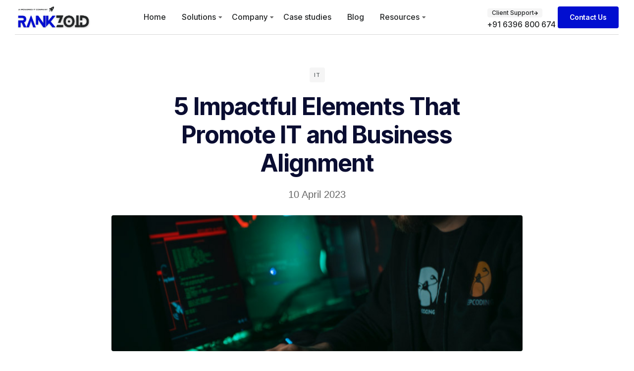

--- FILE ---
content_type: text/html; charset=UTF-8
request_url: https://rankzoid.in/2023/04/10/5-impactful-elements-that-promote-it-and-business-alignment/
body_size: 33334
content:
<!DOCTYPE html>
<html lang="en-US" prefix="og: https://ogp.me/ns#" class="no-js">

<head>
	<meta charset="UTF-8" />
	<meta http-equiv="X-UA-Compatible" content="IE=edge" />
	<meta name="viewport" content="width=device-width, initial-scale=1">
	<meta name="theme-color" content="">

			<link rel="pingback" href="https://rankzoid.in/xmlrpc.php" />
	
	<style id="vamtam-theme-options">:root {--vamtam-default-bg-color:#fff;
--vamtam-default-line-color:rgba( var( --vamtam-accent-color-7-rgb ), 1 );
--vamtam-small-padding:20px;
--vamtam-horizontal-padding:50px;
--vamtam-vertical-padding:30px;
--vamtam-horizontal-padding-large:60px;
--vamtam-vertical-padding-large:60px;
--vamtam-no-border-link:none;
--vamtam-border-radius:0px;
--vamtam-border-radius-oval:0px;
--vamtam-border-radius-small:0px;
--vamtam-overlay-color:#000000;
--vamtam-overlay-color-hc:#ffffff;
--vamtam-box-outer-padding:60px;
--vamtam-body-link-regular:#242627;
--vamtam-body-link-visited:#242627;
--vamtam-body-link-hover:#00000099;
--vamtam-body-link-active:#00000099;
--vamtam-input-border-radius:4px 4px 4px 4px;
--vamtam-input-border-color:#00000026;
--vamtam-btn-text-color:#FFFFFF;
--vamtam-btn-hover-text-color:#FFFFFF;
--vamtam-btn-bg-color:#010ED0;
--vamtam-btn-hover-bg-color:#242627;
--vamtam-site-max-width:1280px;
--vamtam-primary-font-color:#00000099;
--vamtam-h1-color:#0A0D31;
--vamtam-h2-color:#0A0D31;
--vamtam-h3-color:#0A0D31;
--vamtam-h4-color:#0A0D31;
--vamtam-h5-color:#0A0D31;
--vamtam-h6-color:#0A0D31;
--vamtam-accent-color-1:#010ED0;
--vamtam-accent-color-1-hc:#FFFFFF;
--vamtam-accent-color-1-rgb:1,14,208;
--vamtam-accent-color-2:#F5F5F5;
--vamtam-accent-color-2-hc:#000000;
--vamtam-accent-color-2-rgb:245,245,245;
--vamtam-accent-color-3:#5F6567;
--vamtam-accent-color-3-hc:#FFFFFF;
--vamtam-accent-color-3-rgb:95,101,103;
--vamtam-accent-color-4:#DEE0FF;
--vamtam-accent-color-4-hc:#000000;
--vamtam-accent-color-4-rgb:222,224,255;
--vamtam-accent-color-5:#FFFFFF;
--vamtam-accent-color-5-hc:#000000;
--vamtam-accent-color-5-rgb:255,255,255;
--vamtam-accent-color-6:#242627;
--vamtam-accent-color-6-hc:#FFFFFF;
--vamtam-accent-color-6-rgb:36,38,39;
--vamtam-accent-color-7:#00000026;
--vamtam-accent-color-7-hc:#FFFFFF;
--vamtam-accent-color-7-rgb:0,0,0;
--vamtam-accent-color-8:#00000099;
--vamtam-accent-color-8-hc:#FFFFFF;
--vamtam-accent-color-8-rgb:0,0,0;
--vamtam-sticky-header-bg-color:#010ED0;
--vamtam-primary-font-font-family:'Helvetica';
--vamtam-primary-font-font-weight:400;
--vamtam-primary-font-font-style:normal;
--vamtam-primary-font-transform:none;
--vamtam-primary-font-font-size-desktop:16px;
--vamtam-primary-font-font-size-tablet:16px;
--vamtam-primary-font-font-size-phone:16px;
--vamtam-primary-font-line-height-desktop:1.4em;
--vamtam-primary-font-line-height-tablet:1.4em;
--vamtam-primary-font-line-height-phone:1.5em;
--vamtam-primary-font-letter-spacing-tablet:0px;
--vamtam-primary-font-letter-spacing-phone:0px;
--vamtam-h1-font-family:'Inter Tight';
--vamtam-h1-font-weight:600;
--vamtam-h1-font-style:normal;
--vamtam-h1-transform:none;
--vamtam-h1-font-size-desktop:60px;
--vamtam-h1-font-size-tablet:35px;
--vamtam-h1-font-size-phone:30px;
--vamtam-h1-line-height-desktop:1em;
--vamtam-h1-line-height-tablet:1em;
--vamtam-h1-line-height-phone:1em;
--vamtam-h1-letter-spacing-desktop:-1px;
--vamtam-h1-letter-spacing-tablet:-1px;
--vamtam-h1-letter-spacing-phone:-1px;
--vamtam-h2-font-family:'Inter Tight';
--vamtam-h2-font-weight:700;
--vamtam-h2-font-style:normal;
--vamtam-h2-transform:none;
--vamtam-h2-font-size-desktop:48px;
--vamtam-h2-font-size-tablet:30px;
--vamtam-h2-font-size-phone:25px;
--vamtam-h2-line-height-desktop:1.2em;
--vamtam-h2-line-height-tablet:1.1em;
--vamtam-h2-line-height-phone:1.3em;
--vamtam-h2-letter-spacing-tablet:0px;
--vamtam-h2-letter-spacing-phone:0px;
--vamtam-h3-font-family:'Inter Tight';
--vamtam-h3-font-weight:600;
--vamtam-h3-font-style:normal;
--vamtam-h3-transform:none;
--vamtam-h3-font-size-desktop:30px;
--vamtam-h3-font-size-tablet:24px;
--vamtam-h3-font-size-phone:20px;
--vamtam-h3-line-height-desktop:1.2em;
--vamtam-h3-line-height-tablet:1.1em;
--vamtam-h3-line-height-phone:1.1em;
--vamtam-h3-letter-spacing-tablet:0px;
--vamtam-h3-letter-spacing-phone:0px;
--vamtam-h4-font-family:'Inter Tight';
--vamtam-h4-font-weight:600;
--vamtam-h4-font-style:normal;
--vamtam-h4-transform:none;
--vamtam-h4-font-size-desktop:24px;
--vamtam-h4-font-size-tablet:22px;
--vamtam-h4-font-size-phone:18px;
--vamtam-h4-line-height-desktop:1.3em;
--vamtam-h4-line-height-tablet:1.3em;
--vamtam-h4-line-height-phone:1.4em;
--vamtam-h4-letter-spacing-tablet:0px;
--vamtam-h4-letter-spacing-phone:0px;
--vamtam-h5-font-family:'Inter Tight';
--vamtam-h5-font-weight:600;
--vamtam-h5-font-style:normal;
--vamtam-h5-transform:none;
--vamtam-h5-font-size-desktop:20px;
--vamtam-h5-font-size-tablet:18px;
--vamtam-h5-font-size-phone:16px;
--vamtam-h5-line-height-desktop:1.3em;
--vamtam-h5-line-height-tablet:1.3em;
--vamtam-h5-line-height-phone:1.3em;
--vamtam-h5-letter-spacing-tablet:0px;
--vamtam-h5-letter-spacing-phone:0px;
--vamtam-h6-font-family:'Inter Tight';
--vamtam-h6-font-weight:600;
--vamtam-h6-font-style:normal;
--vamtam-h6-transform:none;
--vamtam-h6-font-size-desktop:16px;
--vamtam-h6-font-size-tablet:15px;
--vamtam-h6-font-size-phone:14px;
--vamtam-h6-line-height-desktop:1.6em;
--vamtam-h6-line-height-tablet:1em;
--vamtam-h6-line-height-phone:1em;
--vamtam-h6-letter-spacing-tablet:0px;
--vamtam-h6-letter-spacing-phone:0px;
--vamtam-icon-Telemedicine:'\e919';
--vamtam-icon-Fintech:'\e91a';
--vamtam-icon-Consulting1:'\e91b';
--vamtam-icon-Software-Development:'\e914';
--vamtam-icon-NFT:'\e915';
--vamtam-icon-Automation:'\e911';
--vamtam-icon-Efficiency:'\e912';
--vamtam-icon-Transactions:'\e913';
--vamtam-icon-Target:'\e90d';
--vamtam-icon-Respectful:'\e90e';
--vamtam-icon-Ownership:'\e90f';
--vamtam-icon-Unified:'\e910';
--vamtam-icon-people:'\e90a';
--vamtam-icon-Process:'\e90b';
--vamtam-icon-Purpose:'\e90c';
--vamtam-icon-Web-development:'\e900';
--vamtam-icon-Security:'\e901';
--vamtam-icon-Mobile-development:'\e902';
--vamtam-icon-Managed:'\e903';
--vamtam-icon-Consulting:'\e904';
--vamtam-icon-Cloud:'\e905';
--vamtam-icon-arrow-up-right:'\e916';
--vamtam-icon-arrow-il:'\e906';
--vamtam-icon-minus:'\e917';
--vamtam-icon-plus:'\e918';
--vamtam-icon-check-box:'\e909';
--vamtam-icon-check-il:'\e907';
--vamtam-icon-star:'\e908';
--vamtam-loading-animation:url('https://rankzoid.in/wp-content/themes/tecnologia/vamtam/assets/images/loader-ring.gif');
}</style>
<!-- Search Engine Optimization by Rank Math - https://rankmath.com/ -->
<title>5 Impactful Elements That Promote IT and Business Alignment - Rankzoid</title>
<meta name="description" content="Running a business takes a lot of moving pieces and parts. Getting all these elements to work in tandem is what helps – or hinders – your objectives."/>
<meta name="robots" content="index, follow, max-snippet:-1, max-video-preview:-1, max-image-preview:large"/>
<link rel="canonical" href="https://rankzoid.in/2023/04/10/5-impactful-elements-that-promote-it-and-business-alignment/" />
<meta property="og:locale" content="en_US" />
<meta property="og:type" content="article" />
<meta property="og:title" content="5 Impactful Elements That Promote IT and Business Alignment - Rankzoid" />
<meta property="og:description" content="Running a business takes a lot of moving pieces and parts. Getting all these elements to work in tandem is what helps – or hinders – your objectives." />
<meta property="og:url" content="https://rankzoid.in/2023/04/10/5-impactful-elements-that-promote-it-and-business-alignment/" />
<meta property="og:site_name" content="Rankzoid" />
<meta property="article:tag" content="Cybersecurity" />
<meta property="article:tag" content="IT" />
<meta property="article:section" content="IT" />
<meta property="og:image" content="https://rankzoid.in/wp-content/uploads/2023/04/keepcoding-lVF2HLzjopw-unsplash.jpg" />
<meta property="og:image:secure_url" content="https://rankzoid.in/wp-content/uploads/2023/04/keepcoding-lVF2HLzjopw-unsplash.jpg" />
<meta property="og:image:width" content="740" />
<meta property="og:image:height" content="412" />
<meta property="og:image:alt" content="5 Impactful Elements That Promote IT and Business Alignment" />
<meta property="og:image:type" content="image/jpeg" />
<meta property="article:published_time" content="2023-04-10T08:12:11+00:00" />
<meta name="twitter:card" content="summary_large_image" />
<meta name="twitter:title" content="5 Impactful Elements That Promote IT and Business Alignment - Rankzoid" />
<meta name="twitter:description" content="Running a business takes a lot of moving pieces and parts. Getting all these elements to work in tandem is what helps – or hinders – your objectives." />
<meta name="twitter:image" content="https://rankzoid.in/wp-content/uploads/2023/04/keepcoding-lVF2HLzjopw-unsplash.jpg" />
<meta name="twitter:label1" content="Written by" />
<meta name="twitter:data1" content="root" />
<meta name="twitter:label2" content="Time to read" />
<meta name="twitter:data2" content="1 minute" />
<script type="application/ld+json" class="rank-math-schema">{"@context":"https://schema.org","@graph":[{"@type":"Organization","@id":"https://rankzoid.in/#organization","name":"Rankzoid","url":"https://rankzoid.in","logo":{"@type":"ImageObject","@id":"https://rankzoid.in/#logo","url":"https://rankzoid.in/wp-content/uploads/2023/03/Adweb-1.png","contentUrl":"https://rankzoid.in/wp-content/uploads/2023/03/Adweb-1.png","caption":"Rankzoid","inLanguage":"en-US","width":"1094","height":"313"}},{"@type":"WebSite","@id":"https://rankzoid.in/#website","url":"https://rankzoid.in","name":"Rankzoid","publisher":{"@id":"https://rankzoid.in/#organization"},"inLanguage":"en-US"},{"@type":"ImageObject","@id":"https://rankzoid.in/wp-content/uploads/2023/04/keepcoding-lVF2HLzjopw-unsplash.jpg","url":"https://rankzoid.in/wp-content/uploads/2023/04/keepcoding-lVF2HLzjopw-unsplash.jpg","width":"740","height":"412","inLanguage":"en-US"},{"@type":"WebPage","@id":"https://rankzoid.in/2023/04/10/5-impactful-elements-that-promote-it-and-business-alignment/#webpage","url":"https://rankzoid.in/2023/04/10/5-impactful-elements-that-promote-it-and-business-alignment/","name":"5 Impactful Elements That Promote IT and Business Alignment - Rankzoid","datePublished":"2023-04-10T08:12:11+00:00","dateModified":"2023-04-10T08:12:11+00:00","isPartOf":{"@id":"https://rankzoid.in/#website"},"primaryImageOfPage":{"@id":"https://rankzoid.in/wp-content/uploads/2023/04/keepcoding-lVF2HLzjopw-unsplash.jpg"},"inLanguage":"en-US"},{"@type":"Person","@id":"https://rankzoid.in/author/root/","name":"root","url":"https://rankzoid.in/author/root/","image":{"@type":"ImageObject","@id":"https://secure.gravatar.com/avatar/43d446f1dd3be7b5dbbaab15b66bcda2bb568c85b29b8a4f9fea745ac755e5bc?s=96&amp;d=mm&amp;r=g","url":"https://secure.gravatar.com/avatar/43d446f1dd3be7b5dbbaab15b66bcda2bb568c85b29b8a4f9fea745ac755e5bc?s=96&amp;d=mm&amp;r=g","caption":"root","inLanguage":"en-US"},"sameAs":["https://rankzoid.in"],"worksFor":{"@id":"https://rankzoid.in/#organization"}},{"@type":"BlogPosting","headline":"5 Impactful Elements That Promote IT and Business Alignment - Rankzoid","datePublished":"2023-04-10T08:12:11+00:00","dateModified":"2023-04-10T08:12:11+00:00","articleSection":"IT","author":{"@id":"https://rankzoid.in/author/root/","name":"root"},"publisher":{"@id":"https://rankzoid.in/#organization"},"description":"Running a business takes a lot of moving pieces and parts. Getting all these elements to work in tandem is what helps \u2013 or hinders \u2013 your objectives.","name":"5 Impactful Elements That Promote IT and Business Alignment - Rankzoid","@id":"https://rankzoid.in/2023/04/10/5-impactful-elements-that-promote-it-and-business-alignment/#richSnippet","isPartOf":{"@id":"https://rankzoid.in/2023/04/10/5-impactful-elements-that-promote-it-and-business-alignment/#webpage"},"image":{"@id":"https://rankzoid.in/wp-content/uploads/2023/04/keepcoding-lVF2HLzjopw-unsplash.jpg"},"inLanguage":"en-US","mainEntityOfPage":{"@id":"https://rankzoid.in/2023/04/10/5-impactful-elements-that-promote-it-and-business-alignment/#webpage"}}]}</script>
<!-- /Rank Math WordPress SEO plugin -->

<script type='application/javascript'>console.log('PixelYourSite PRO version 9.11.0.1');</script>
<link rel="alternate" type="application/rss+xml" title="Rankzoid &raquo; Feed" href="https://rankzoid.in/feed/" />
<link rel="alternate" type="application/rss+xml" title="Rankzoid &raquo; Comments Feed" href="https://rankzoid.in/comments/feed/" />
<link rel="alternate" type="application/rss+xml" title="Rankzoid &raquo; 5 Impactful Elements That Promote IT and Business Alignment Comments Feed" href="https://rankzoid.in/2023/04/10/5-impactful-elements-that-promote-it-and-business-alignment/feed/" />
<link rel="alternate" title="oEmbed (JSON)" type="application/json+oembed" href="https://rankzoid.in/wp-json/oembed/1.0/embed?url=https%3A%2F%2Frankzoid.in%2F2023%2F04%2F10%2F5-impactful-elements-that-promote-it-and-business-alignment%2F" />
<link rel="alternate" title="oEmbed (XML)" type="text/xml+oembed" href="https://rankzoid.in/wp-json/oembed/1.0/embed?url=https%3A%2F%2Frankzoid.in%2F2023%2F04%2F10%2F5-impactful-elements-that-promote-it-and-business-alignment%2F&#038;format=xml" />
<style id='wp-img-auto-sizes-contain-inline-css' type='text/css'>
img:is([sizes=auto i],[sizes^="auto," i]){contain-intrinsic-size:3000px 1500px}
/*# sourceURL=wp-img-auto-sizes-contain-inline-css */
</style>
<style id='wp-emoji-styles-inline-css' type='text/css'>

	img.wp-smiley, img.emoji {
		display: inline !important;
		border: none !important;
		box-shadow: none !important;
		height: 1em !important;
		width: 1em !important;
		margin: 0 0.07em !important;
		vertical-align: -0.1em !important;
		background: none !important;
		padding: 0 !important;
	}
/*# sourceURL=wp-emoji-styles-inline-css */
</style>
<style id='classic-theme-styles-inline-css' type='text/css'>
/*! This file is auto-generated */
.wp-block-button__link{color:#fff;background-color:#32373c;border-radius:9999px;box-shadow:none;text-decoration:none;padding:calc(.667em + 2px) calc(1.333em + 2px);font-size:1.125em}.wp-block-file__button{background:#32373c;color:#fff;text-decoration:none}
/*# sourceURL=/wp-includes/css/classic-themes.min.css */
</style>
<link rel='stylesheet' id='elementor-frontend-css' href='https://rankzoid.in/wp-content/plugins/elementor/assets/css/frontend.min.css?ver=3.33.0' type='text/css' media='all' />
<link rel='stylesheet' id='widget-image-css' href='https://rankzoid.in/wp-content/plugins/elementor/assets/css/widget-image.min.css?ver=3.33.0' type='text/css' media='all' />
<link rel='stylesheet' id='widget-nav-menu-css' href='https://rankzoid.in/wp-content/plugins/elementor-pro/assets/css/widget-nav-menu.min.css?ver=3.33.1' type='text/css' media='all' />
<link rel='stylesheet' id='e-sticky-css' href='https://rankzoid.in/wp-content/plugins/elementor-pro/assets/css/modules/sticky.min.css?ver=3.33.1' type='text/css' media='all' />
<link rel='stylesheet' id='widget-heading-css' href='https://rankzoid.in/wp-content/plugins/elementor/assets/css/widget-heading.min.css?ver=3.33.0' type='text/css' media='all' />
<link rel='stylesheet' id='widget-spacer-css' href='https://rankzoid.in/wp-content/plugins/elementor/assets/css/widget-spacer.min.css?ver=3.33.0' type='text/css' media='all' />
<link rel='stylesheet' id='widget-form-css' href='https://rankzoid.in/wp-content/plugins/elementor-pro/assets/css/widget-form.min.css?ver=3.33.1' type='text/css' media='all' />
<link rel='stylesheet' id='e-motion-fx-css' href='https://rankzoid.in/wp-content/plugins/elementor-pro/assets/css/modules/motion-fx.min.css?ver=3.33.1' type='text/css' media='all' />
<link rel='stylesheet' id='widget-icon-box-css' href='https://rankzoid.in/wp-content/plugins/elementor/assets/css/widget-icon-box.min.css?ver=3.33.0' type='text/css' media='all' />
<link rel='stylesheet' id='e-animation-fadeIn-css' href='https://rankzoid.in/wp-content/plugins/elementor/assets/lib/animations/styles/fadeIn.min.css?ver=3.33.0' type='text/css' media='all' />
<link rel='stylesheet' id='widget-post-info-css' href='https://rankzoid.in/wp-content/plugins/elementor-pro/assets/css/widget-post-info.min.css?ver=3.33.1' type='text/css' media='all' />
<link rel='stylesheet' id='widget-icon-list-css' href='https://rankzoid.in/wp-content/plugins/elementor/assets/css/widget-icon-list.min.css?ver=3.33.0' type='text/css' media='all' />
<link rel='stylesheet' id='elementor-icons-shared-0-css' href='https://rankzoid.in/wp-content/plugins/elementor/assets/lib/font-awesome/css/fontawesome.min.css?ver=5.15.3' type='text/css' media='all' />
<link rel='stylesheet' id='elementor-icons-fa-regular-css' href='https://rankzoid.in/wp-content/plugins/elementor/assets/lib/font-awesome/css/regular.min.css?ver=5.15.3' type='text/css' media='all' />
<link rel='stylesheet' id='elementor-icons-fa-solid-css' href='https://rankzoid.in/wp-content/plugins/elementor/assets/lib/font-awesome/css/solid.min.css?ver=5.15.3' type='text/css' media='all' />
<link rel='stylesheet' id='widget-toggle-css' href='https://rankzoid.in/wp-content/plugins/elementor/assets/css/widget-toggle.min.css?ver=3.33.0' type='text/css' media='all' />
<link rel='stylesheet' id='widget-posts-css' href='https://rankzoid.in/wp-content/plugins/elementor-pro/assets/css/widget-posts.min.css?ver=3.33.1' type='text/css' media='all' />
<link rel='stylesheet' id='e-popup-css' href='https://rankzoid.in/wp-content/plugins/elementor-pro/assets/css/conditionals/popup.min.css?ver=3.33.1' type='text/css' media='all' />
<link rel='stylesheet' id='widget-call-to-action-css' href='https://rankzoid.in/wp-content/plugins/elementor-pro/assets/css/widget-call-to-action.min.css?ver=3.33.1' type='text/css' media='all' />
<link rel='stylesheet' id='e-transitions-css' href='https://rankzoid.in/wp-content/plugins/elementor-pro/assets/css/conditionals/transitions.min.css?ver=3.33.1' type='text/css' media='all' />
<link rel='stylesheet' id='elementor-icons-css' href='https://rankzoid.in/wp-content/plugins/elementor/assets/lib/eicons/css/elementor-icons.min.css?ver=5.44.0' type='text/css' media='all' />
<link rel='stylesheet' id='elementor-post-5-css' href='https://rankzoid.in/wp-content/uploads/elementor/css/post-5.css?ver=1764712513' type='text/css' media='all' />
<link rel='stylesheet' id='elementor-icons-theme-icons-css' href='https://rankzoid.in/wp-content/uploads/elementor/custom-icons/theme-icons/style.css?ver=1.0.0' type='text/css' media='all' />
<link rel='stylesheet' id='font-awesome-5-all-css' href='https://rankzoid.in/wp-content/plugins/elementor/assets/lib/font-awesome/css/all.min.css?ver=3.33.0' type='text/css' media='all' />
<link rel='stylesheet' id='font-awesome-4-shim-css' href='https://rankzoid.in/wp-content/plugins/elementor/assets/lib/font-awesome/css/v4-shims.min.css?ver=3.33.0' type='text/css' media='all' />
<link rel='stylesheet' id='widget-blockquote-css' href='https://rankzoid.in/wp-content/plugins/elementor-pro/assets/css/widget-blockquote.min.css?ver=3.33.1' type='text/css' media='all' />
<link rel='stylesheet' id='elementor-icons-fa-brands-css' href='https://rankzoid.in/wp-content/plugins/elementor/assets/lib/font-awesome/css/brands.min.css?ver=5.15.3' type='text/css' media='all' />
<link rel='stylesheet' id='elementor-post-8420-css' href='https://rankzoid.in/wp-content/uploads/elementor/css/post-8420.css?ver=1764760518' type='text/css' media='all' />
<link rel='stylesheet' id='elementor-post-171-css' href='https://rankzoid.in/wp-content/uploads/elementor/css/post-171.css?ver=1764712515' type='text/css' media='all' />
<link rel='stylesheet' id='elementor-post-1273-css' href='https://rankzoid.in/wp-content/uploads/elementor/css/post-1273.css?ver=1764712515' type='text/css' media='all' />
<link rel='stylesheet' id='elementor-post-8502-css' href='https://rankzoid.in/wp-content/uploads/elementor/css/post-8502.css?ver=1764786440' type='text/css' media='all' />
<link rel='stylesheet' id='elementor-post-1607-css' href='https://rankzoid.in/wp-content/uploads/elementor/css/post-1607.css?ver=1764712515' type='text/css' media='all' />
<link rel='stylesheet' id='elementor-post-1450-css' href='https://rankzoid.in/wp-content/uploads/elementor/css/post-1450.css?ver=1764712515' type='text/css' media='all' />
<link rel='stylesheet' id='eael-general-css' href='https://rankzoid.in/wp-content/plugins/essential-addons-for-elementor-lite/assets/front-end/css/view/general.min.css?ver=5.9.22' type='text/css' media='all' />
<link rel='stylesheet' id='vamtam-front-all-css' href='https://rankzoid.in/wp-content/themes/tecnologia/vamtam/assets/css/dist/elementor/elementor-all.css?ver=1698140824' type='text/css' media='all' />
<style id='vamtam-front-all-inline-css' type='text/css'>

			@font-face {
				font-family: 'icomoon';
				src: url(https://rankzoid.in/wp-content/themes/tecnologia/vamtam/assets/fonts/icons/icomoon.woff2) format('woff2'),
					 url( https://rankzoid.in/wp-content/themes/tecnologia/vamtam/assets/fonts/icons/icomoon.woff) format('woff'),
					 url(https://rankzoid.in/wp-content/themes/tecnologia/vamtam/assets/fonts/icons/icomoon.ttf) format('ttf');
				font-weight: normal;
				font-style: normal;
				font-display: swap;
			}
		
				@font-face {
					font-family: 'vamtam-theme';
					src: url(https://rankzoid.in/wp-content/themes/tecnologia/vamtam/assets/fonts/theme-icons/theme-icons.woff2) format('woff2'),
						url(https://rankzoid.in/wp-content/themes/tecnologia/vamtam/assets/fonts/theme-icons/theme-icons.woff) format('woff');
					font-weight: normal;
					font-style: normal;
					font-display: swap;
				}
			
/*# sourceURL=vamtam-front-all-inline-css */
</style>
<link rel='stylesheet' id='vamtam-theme-elementor-max-css' href='https://rankzoid.in/wp-content/themes/tecnologia/vamtam/assets/css/dist/elementor/responsive/elementor-max.css?ver=1698140824' type='text/css' media='(min-width: 1025px)' />
<link rel='stylesheet' id='vamtam-theme-elementor-below-max-css' href='https://rankzoid.in/wp-content/themes/tecnologia/vamtam/assets/css/dist/elementor/responsive/elementor-below-max.css?ver=1698140824' type='text/css' media='(max-width: 1024px)' />
<link rel='stylesheet' id='vamtam-theme-elementor-small-css' href='https://rankzoid.in/wp-content/themes/tecnologia/vamtam/assets/css/dist/elementor/responsive/elementor-small.css?ver=1698140824' type='text/css' media='(max-width: 767px)' />
<link rel='stylesheet' id='elementor-gf-intertight-css' href='https://fonts.googleapis.com/css?family=Inter+Tight:100,100italic,200,200italic,300,300italic,400,400italic,500,500italic,600,600italic,700,700italic,800,800italic,900,900italic&#038;display=swap' type='text/css' media='all' />
<link rel='stylesheet' id='elementor-gf-inter-css' href='https://fonts.googleapis.com/css?family=Inter:100,100italic,200,200italic,300,300italic,400,400italic,500,500italic,600,600italic,700,700italic,800,800italic,900,900italic&#038;display=swap' type='text/css' media='all' />
<script type="text/javascript" src="https://rankzoid.in/wp-includes/js/jquery/jquery.min.js?ver=3.7.1" id="jquery-core-js"></script>
<script type="text/javascript" src="https://rankzoid.in/wp-includes/js/jquery/jquery-migrate.min.js?ver=3.4.1" id="jquery-migrate-js"></script>
<script type="text/javascript" src="https://rankzoid.in/wp-content/plugins/elementor/assets/lib/font-awesome/js/v4-shims.min.js?ver=3.33.0" id="font-awesome-4-shim-js"></script>
<script type="text/javascript" src="https://rankzoid.in/wp-content/plugins/pixelyoursite-pro/dist/scripts/js.cookie-2.1.3.min.js?ver=2.1.3" id="js-cookie-pys-js"></script>
<script type="text/javascript" src="https://rankzoid.in/wp-content/plugins/pixelyoursite-pro/dist/scripts/jquery.bind-first-0.2.3.min.js?ver=6.9" id="jquery-bind-first-js"></script>
<script type="text/javascript" id="pys-js-extra">
/* <![CDATA[ */
var pysOptions = {"staticEvents":[],"dynamicEvents":[],"triggerEvents":[],"triggerEventTypes":[],"debug":"","siteUrl":"https://rankzoid.in","ajaxUrl":"https://rankzoid.in/wp-admin/admin-ajax.php","ajax_event":"4fdda876aa","trackUTMs":"1","trackTrafficSource":"1","user_id":"0","enable_lading_page_param":"1","cookie_duration":"7","enable_event_day_param":"1","enable_event_month_param":"1","enable_event_time_param":"1","enable_remove_target_url_param":"1","enable_remove_download_url_param":"1","visit_data_model":"first_visit","last_visit_duration":"60","enable_auto_save_advance_matching":"1","advance_matching_fn_names":["first_name","first-name","first name","name"],"advance_matching_ln_names":["last_name","last-name","last name"],"advance_matching_tel_names":["phone","tel"],"enable_success_send_form":"","enable_automatic_events":"","enable_event_video":"1","ajaxForServerEvent":"1","send_external_id":"1","external_id_expire":"180","gdpr":{"ajax_enabled":false,"all_disabled_by_api":false,"facebook_disabled_by_api":false,"tiktok_disabled_by_api":false,"analytics_disabled_by_api":false,"google_ads_disabled_by_api":false,"pinterest_disabled_by_api":false,"bing_disabled_by_api":false,"externalID_disabled_by_api":false,"facebook_prior_consent_enabled":true,"tiktok_prior_consent_enabled":true,"analytics_prior_consent_enabled":true,"google_ads_prior_consent_enabled":true,"pinterest_prior_consent_enabled":true,"bing_prior_consent_enabled":true,"cookiebot_integration_enabled":false,"cookiebot_facebook_consent_category":"marketing","cookiebot_tiktok_consent_category":"marketing","cookiebot_analytics_consent_category":"statistics","cookiebot_google_ads_consent_category":"marketing","cookiebot_pinterest_consent_category":"marketing","cookiebot_bing_consent_category":"marketing","cookie_notice_integration_enabled":false,"cookie_law_info_integration_enabled":false,"real_cookie_banner_integration_enabled":false,"consent_magic_integration_enabled":false},"cookie":{"disabled_all_cookie":false,"disabled_start_session_cookie":false,"disabled_advanced_form_data_cookie":false,"disabled_landing_page_cookie":false,"disabled_first_visit_cookie":false,"disabled_trafficsource_cookie":false,"disabled_utmTerms_cookie":false,"disabled_utmId_cookie":false},"tracking_analytics":{"TrafficSource":"direct","TrafficLanding":"https://rankzoid.in/2023/04/10/5-impactful-elements-that-promote-it-and-business-alignment/","TrafficUtms":[],"TrafficUtmsId":[]},"automatic":{"enable_youtube":true,"enable_vimeo":true,"enable_video":true},"woo":{"enabled":false},"edd":{"enabled":false}};
//# sourceURL=pys-js-extra
/* ]]> */
</script>
<script type="text/javascript" src="https://rankzoid.in/wp-content/plugins/pixelyoursite-pro/dist/scripts/public.js?ver=9.11.0.1" id="pys-js"></script>
<link rel="https://api.w.org/" href="https://rankzoid.in/wp-json/" /><link rel="alternate" title="JSON" type="application/json" href="https://rankzoid.in/wp-json/wp/v2/posts/8420" /><link rel="EditURI" type="application/rsd+xml" title="RSD" href="https://rankzoid.in/xmlrpc.php?rsd" />
<meta name="generator" content="WordPress 6.9" />
<link rel='shortlink' href='https://rankzoid.in/?p=8420' />
<meta name="generator" content="Elementor 3.33.0; settings: css_print_method-external, google_font-enabled, font_display-swap">

<!-- Meta Pixel Code -->
<script type='text/javascript'>
!function(f,b,e,v,n,t,s){if(f.fbq)return;n=f.fbq=function(){n.callMethod?
n.callMethod.apply(n,arguments):n.queue.push(arguments)};if(!f._fbq)f._fbq=n;
n.push=n;n.loaded=!0;n.version='2.0';n.queue=[];t=b.createElement(e);t.async=!0;
t.src=v;s=b.getElementsByTagName(e)[0];s.parentNode.insertBefore(t,s)}(window,
document,'script','https://connect.facebook.net/en_US/fbevents.js?v=next');
</script>
<!-- End Meta Pixel Code -->

      <script type='text/javascript'>
        var url = window.location.origin + '?ob=open-bridge';
        fbq('set', 'openbridge', '1423998768210434', url);
      </script>
    <script type='text/javascript'>fbq('init', '1423998768210434', {}, {
    "agent": "wordpress-6.9-3.0.16"
})</script><script type='text/javascript'>
    fbq('track', 'PageView', []);
  </script>
<!-- Meta Pixel Code -->
<noscript>
<img height="1" width="1" style="display:none" alt="fbpx"
src="https://www.facebook.com/tr?id=1423998768210434&ev=PageView&noscript=1" />
</noscript>
<!-- End Meta Pixel Code -->
			<style>
				.e-con.e-parent:nth-of-type(n+4):not(.e-lazyloaded):not(.e-no-lazyload),
				.e-con.e-parent:nth-of-type(n+4):not(.e-lazyloaded):not(.e-no-lazyload) * {
					background-image: none !important;
				}
				@media screen and (max-height: 1024px) {
					.e-con.e-parent:nth-of-type(n+3):not(.e-lazyloaded):not(.e-no-lazyload),
					.e-con.e-parent:nth-of-type(n+3):not(.e-lazyloaded):not(.e-no-lazyload) * {
						background-image: none !important;
					}
				}
				@media screen and (max-height: 640px) {
					.e-con.e-parent:nth-of-type(n+2):not(.e-lazyloaded):not(.e-no-lazyload),
					.e-con.e-parent:nth-of-type(n+2):not(.e-lazyloaded):not(.e-no-lazyload) * {
						background-image: none !important;
					}
				}
			</style>
			<script type='application/javascript'>console.warn('PixelYourSite PRO: no pixel configured.');</script>
<link rel="icon" href="https://rankzoid.in/wp-content/uploads/2023/03/cropped-favicon_icon-32x32.png" sizes="32x32" />
<link rel="icon" href="https://rankzoid.in/wp-content/uploads/2023/03/cropped-favicon_icon-192x192.png" sizes="192x192" />
<link rel="apple-touch-icon" href="https://rankzoid.in/wp-content/uploads/2023/03/cropped-favicon_icon-180x180.png" />
<meta name="msapplication-TileImage" content="https://rankzoid.in/wp-content/uploads/2023/03/cropped-favicon_icon-270x270.png" />
<style id="wpforms-css-vars-root">
				:root {
					--wpforms-field-border-radius: 3px;
--wpforms-field-background-color: #ffffff;
--wpforms-field-border-color: rgba( 0, 0, 0, 0.25 );
--wpforms-field-text-color: rgba( 0, 0, 0, 0.7 );
--wpforms-label-color: rgba( 0, 0, 0, 0.85 );
--wpforms-label-sublabel-color: rgba( 0, 0, 0, 0.55 );
--wpforms-label-error-color: #d63637;
--wpforms-button-border-radius: 3px;
--wpforms-button-background-color: #066aab;
--wpforms-button-text-color: #ffffff;
--wpforms-field-size-input-height: 43px;
--wpforms-field-size-input-spacing: 15px;
--wpforms-field-size-font-size: 16px;
--wpforms-field-size-line-height: 19px;
--wpforms-field-size-padding-h: 14px;
--wpforms-field-size-checkbox-size: 16px;
--wpforms-field-size-sublabel-spacing: 5px;
--wpforms-field-size-icon-size: 1;
--wpforms-label-size-font-size: 16px;
--wpforms-label-size-line-height: 19px;
--wpforms-label-size-sublabel-font-size: 14px;
--wpforms-label-size-sublabel-line-height: 17px;
--wpforms-button-size-font-size: 17px;
--wpforms-button-size-height: 41px;
--wpforms-button-size-padding-h: 15px;
--wpforms-button-size-margin-top: 10px;

				}
			</style><style id='global-styles-inline-css' type='text/css'>
:root{--wp--preset--aspect-ratio--square: 1;--wp--preset--aspect-ratio--4-3: 4/3;--wp--preset--aspect-ratio--3-4: 3/4;--wp--preset--aspect-ratio--3-2: 3/2;--wp--preset--aspect-ratio--2-3: 2/3;--wp--preset--aspect-ratio--16-9: 16/9;--wp--preset--aspect-ratio--9-16: 9/16;--wp--preset--color--black: #000000;--wp--preset--color--cyan-bluish-gray: #abb8c3;--wp--preset--color--white: #ffffff;--wp--preset--color--pale-pink: #f78da7;--wp--preset--color--vivid-red: #cf2e2e;--wp--preset--color--luminous-vivid-orange: #ff6900;--wp--preset--color--luminous-vivid-amber: #fcb900;--wp--preset--color--light-green-cyan: #7bdcb5;--wp--preset--color--vivid-green-cyan: #00d084;--wp--preset--color--pale-cyan-blue: #8ed1fc;--wp--preset--color--vivid-cyan-blue: #0693e3;--wp--preset--color--vivid-purple: #9b51e0;--wp--preset--gradient--vivid-cyan-blue-to-vivid-purple: linear-gradient(135deg,rgb(6,147,227) 0%,rgb(155,81,224) 100%);--wp--preset--gradient--light-green-cyan-to-vivid-green-cyan: linear-gradient(135deg,rgb(122,220,180) 0%,rgb(0,208,130) 100%);--wp--preset--gradient--luminous-vivid-amber-to-luminous-vivid-orange: linear-gradient(135deg,rgb(252,185,0) 0%,rgb(255,105,0) 100%);--wp--preset--gradient--luminous-vivid-orange-to-vivid-red: linear-gradient(135deg,rgb(255,105,0) 0%,rgb(207,46,46) 100%);--wp--preset--gradient--very-light-gray-to-cyan-bluish-gray: linear-gradient(135deg,rgb(238,238,238) 0%,rgb(169,184,195) 100%);--wp--preset--gradient--cool-to-warm-spectrum: linear-gradient(135deg,rgb(74,234,220) 0%,rgb(151,120,209) 20%,rgb(207,42,186) 40%,rgb(238,44,130) 60%,rgb(251,105,98) 80%,rgb(254,248,76) 100%);--wp--preset--gradient--blush-light-purple: linear-gradient(135deg,rgb(255,206,236) 0%,rgb(152,150,240) 100%);--wp--preset--gradient--blush-bordeaux: linear-gradient(135deg,rgb(254,205,165) 0%,rgb(254,45,45) 50%,rgb(107,0,62) 100%);--wp--preset--gradient--luminous-dusk: linear-gradient(135deg,rgb(255,203,112) 0%,rgb(199,81,192) 50%,rgb(65,88,208) 100%);--wp--preset--gradient--pale-ocean: linear-gradient(135deg,rgb(255,245,203) 0%,rgb(182,227,212) 50%,rgb(51,167,181) 100%);--wp--preset--gradient--electric-grass: linear-gradient(135deg,rgb(202,248,128) 0%,rgb(113,206,126) 100%);--wp--preset--gradient--midnight: linear-gradient(135deg,rgb(2,3,129) 0%,rgb(40,116,252) 100%);--wp--preset--font-size--small: 13px;--wp--preset--font-size--medium: 20px;--wp--preset--font-size--large: 36px;--wp--preset--font-size--x-large: 42px;--wp--preset--spacing--20: 0.44rem;--wp--preset--spacing--30: 0.67rem;--wp--preset--spacing--40: 1rem;--wp--preset--spacing--50: 1.5rem;--wp--preset--spacing--60: 2.25rem;--wp--preset--spacing--70: 3.38rem;--wp--preset--spacing--80: 5.06rem;--wp--preset--shadow--natural: 6px 6px 9px rgba(0, 0, 0, 0.2);--wp--preset--shadow--deep: 12px 12px 50px rgba(0, 0, 0, 0.4);--wp--preset--shadow--sharp: 6px 6px 0px rgba(0, 0, 0, 0.2);--wp--preset--shadow--outlined: 6px 6px 0px -3px rgb(255, 255, 255), 6px 6px rgb(0, 0, 0);--wp--preset--shadow--crisp: 6px 6px 0px rgb(0, 0, 0);}:where(.is-layout-flex){gap: 0.5em;}:where(.is-layout-grid){gap: 0.5em;}body .is-layout-flex{display: flex;}.is-layout-flex{flex-wrap: wrap;align-items: center;}.is-layout-flex > :is(*, div){margin: 0;}body .is-layout-grid{display: grid;}.is-layout-grid > :is(*, div){margin: 0;}:where(.wp-block-columns.is-layout-flex){gap: 2em;}:where(.wp-block-columns.is-layout-grid){gap: 2em;}:where(.wp-block-post-template.is-layout-flex){gap: 1.25em;}:where(.wp-block-post-template.is-layout-grid){gap: 1.25em;}.has-black-color{color: var(--wp--preset--color--black) !important;}.has-cyan-bluish-gray-color{color: var(--wp--preset--color--cyan-bluish-gray) !important;}.has-white-color{color: var(--wp--preset--color--white) !important;}.has-pale-pink-color{color: var(--wp--preset--color--pale-pink) !important;}.has-vivid-red-color{color: var(--wp--preset--color--vivid-red) !important;}.has-luminous-vivid-orange-color{color: var(--wp--preset--color--luminous-vivid-orange) !important;}.has-luminous-vivid-amber-color{color: var(--wp--preset--color--luminous-vivid-amber) !important;}.has-light-green-cyan-color{color: var(--wp--preset--color--light-green-cyan) !important;}.has-vivid-green-cyan-color{color: var(--wp--preset--color--vivid-green-cyan) !important;}.has-pale-cyan-blue-color{color: var(--wp--preset--color--pale-cyan-blue) !important;}.has-vivid-cyan-blue-color{color: var(--wp--preset--color--vivid-cyan-blue) !important;}.has-vivid-purple-color{color: var(--wp--preset--color--vivid-purple) !important;}.has-black-background-color{background-color: var(--wp--preset--color--black) !important;}.has-cyan-bluish-gray-background-color{background-color: var(--wp--preset--color--cyan-bluish-gray) !important;}.has-white-background-color{background-color: var(--wp--preset--color--white) !important;}.has-pale-pink-background-color{background-color: var(--wp--preset--color--pale-pink) !important;}.has-vivid-red-background-color{background-color: var(--wp--preset--color--vivid-red) !important;}.has-luminous-vivid-orange-background-color{background-color: var(--wp--preset--color--luminous-vivid-orange) !important;}.has-luminous-vivid-amber-background-color{background-color: var(--wp--preset--color--luminous-vivid-amber) !important;}.has-light-green-cyan-background-color{background-color: var(--wp--preset--color--light-green-cyan) !important;}.has-vivid-green-cyan-background-color{background-color: var(--wp--preset--color--vivid-green-cyan) !important;}.has-pale-cyan-blue-background-color{background-color: var(--wp--preset--color--pale-cyan-blue) !important;}.has-vivid-cyan-blue-background-color{background-color: var(--wp--preset--color--vivid-cyan-blue) !important;}.has-vivid-purple-background-color{background-color: var(--wp--preset--color--vivid-purple) !important;}.has-black-border-color{border-color: var(--wp--preset--color--black) !important;}.has-cyan-bluish-gray-border-color{border-color: var(--wp--preset--color--cyan-bluish-gray) !important;}.has-white-border-color{border-color: var(--wp--preset--color--white) !important;}.has-pale-pink-border-color{border-color: var(--wp--preset--color--pale-pink) !important;}.has-vivid-red-border-color{border-color: var(--wp--preset--color--vivid-red) !important;}.has-luminous-vivid-orange-border-color{border-color: var(--wp--preset--color--luminous-vivid-orange) !important;}.has-luminous-vivid-amber-border-color{border-color: var(--wp--preset--color--luminous-vivid-amber) !important;}.has-light-green-cyan-border-color{border-color: var(--wp--preset--color--light-green-cyan) !important;}.has-vivid-green-cyan-border-color{border-color: var(--wp--preset--color--vivid-green-cyan) !important;}.has-pale-cyan-blue-border-color{border-color: var(--wp--preset--color--pale-cyan-blue) !important;}.has-vivid-cyan-blue-border-color{border-color: var(--wp--preset--color--vivid-cyan-blue) !important;}.has-vivid-purple-border-color{border-color: var(--wp--preset--color--vivid-purple) !important;}.has-vivid-cyan-blue-to-vivid-purple-gradient-background{background: var(--wp--preset--gradient--vivid-cyan-blue-to-vivid-purple) !important;}.has-light-green-cyan-to-vivid-green-cyan-gradient-background{background: var(--wp--preset--gradient--light-green-cyan-to-vivid-green-cyan) !important;}.has-luminous-vivid-amber-to-luminous-vivid-orange-gradient-background{background: var(--wp--preset--gradient--luminous-vivid-amber-to-luminous-vivid-orange) !important;}.has-luminous-vivid-orange-to-vivid-red-gradient-background{background: var(--wp--preset--gradient--luminous-vivid-orange-to-vivid-red) !important;}.has-very-light-gray-to-cyan-bluish-gray-gradient-background{background: var(--wp--preset--gradient--very-light-gray-to-cyan-bluish-gray) !important;}.has-cool-to-warm-spectrum-gradient-background{background: var(--wp--preset--gradient--cool-to-warm-spectrum) !important;}.has-blush-light-purple-gradient-background{background: var(--wp--preset--gradient--blush-light-purple) !important;}.has-blush-bordeaux-gradient-background{background: var(--wp--preset--gradient--blush-bordeaux) !important;}.has-luminous-dusk-gradient-background{background: var(--wp--preset--gradient--luminous-dusk) !important;}.has-pale-ocean-gradient-background{background: var(--wp--preset--gradient--pale-ocean) !important;}.has-electric-grass-gradient-background{background: var(--wp--preset--gradient--electric-grass) !important;}.has-midnight-gradient-background{background: var(--wp--preset--gradient--midnight) !important;}.has-small-font-size{font-size: var(--wp--preset--font-size--small) !important;}.has-medium-font-size{font-size: var(--wp--preset--font-size--medium) !important;}.has-large-font-size{font-size: var(--wp--preset--font-size--large) !important;}.has-x-large-font-size{font-size: var(--wp--preset--font-size--x-large) !important;}
/*# sourceURL=global-styles-inline-css */
</style>
<link rel='stylesheet' id='e-animation-fadeInLeft-css' href='https://rankzoid.in/wp-content/plugins/elementor/assets/lib/animations/styles/fadeInLeft.min.css?ver=3.33.0' type='text/css' media='all' />
<link rel='stylesheet' id='elementor-post-311-css' href='https://rankzoid.in/wp-content/uploads/elementor/css/post-311.css?ver=1764712516' type='text/css' media='all' />
<link rel='stylesheet' id='widget-star-rating-css' href='https://rankzoid.in/wp-content/plugins/elementor/assets/css/widget-star-rating.min.css?ver=3.33.0' type='text/css' media='all' />
<link rel='stylesheet' id='widget-divider-css' href='https://rankzoid.in/wp-content/plugins/elementor/assets/css/widget-divider.min.css?ver=3.33.0' type='text/css' media='all' />
</head>
<body class="wp-singular post-template-default single single-post postid-8420 single-format-standard wp-custom-logo wp-embed-responsive wp-theme-tecnologia full header-layout-logo-menu has-page-header no-middle-header responsive-layout has-post-thumbnail single-post-one-column vamtam-is-elementor elementor-active elementor-pro-active vamtam-wc-cart-empty wc-product-gallery-slider-active vamtam-font-smoothing layout-full elementor-default elementor-kit-5 elementor-page elementor-page-8420 elementor-page-8502">
	<div id="top"></div>
	
			<header data-elementor-type="header" data-elementor-id="171" class="elementor elementor-171 elementor-location-header" data-elementor-post-type="elementor_library">
					<section class="elementor-section elementor-top-section elementor-element elementor-element-a4f06a2 elementor-section-height-min-height elementor-section-items-stretch elementor-section-content-middle vamtam-sticky-header elementor-hidden-tablet elementor-hidden-mobile elementor-section-boxed elementor-section-height-default" data-id="a4f06a2" data-element_type="section" data-settings="{&quot;background_background&quot;:&quot;classic&quot;}">
						<div class="elementor-container elementor-column-gap-no">
					<div class="elementor-column elementor-col-25 elementor-top-column elementor-element elementor-element-eaca9c4" data-id="eaca9c4" data-element_type="column">
			<div class="elementor-widget-wrap elementor-element-populated">
						<div class="elementor-element elementor-element-2bb9fec elementor-widget elementor-widget-theme-site-logo elementor-widget-image" data-id="2bb9fec" data-element_type="widget" data-widget_type="theme-site-logo.default">
				<div class="elementor-widget-container">
											<a href="https://rankzoid.in">
			<img width="1024" height="299" src="https://rankzoid.in/wp-content/uploads/2024/03/logo-Rankzoid-Dark.png" class="attachment-full size-full wp-image-987821" alt="" srcset="https://rankzoid.in/wp-content/uploads/2024/03/logo-Rankzoid-Dark.png 1024w, https://rankzoid.in/wp-content/uploads/2024/03/logo-Rankzoid-Dark-300x88.png 300w, https://rankzoid.in/wp-content/uploads/2024/03/logo-Rankzoid-Dark-768x224.png 768w" sizes="(max-width: 1024px) 100vw, 1024px" />				</a>
											</div>
				</div>
					</div>
		</div>
				<div class="elementor-column elementor-col-50 elementor-top-column elementor-element elementor-element-f02d626" data-id="f02d626" data-element_type="column">
			<div class="elementor-widget-wrap elementor-element-populated">
						<div class="vamtam-has-theme-widget-styles elementor-element elementor-element-4677853 elementor-nav-menu__align-center vamtam-menu-indicator elementor-nav-menu--dropdown-tablet elementor-nav-menu__text-align-aside elementor-nav-menu--toggle elementor-nav-menu--burger vamtam-has-mobile-disable-scroll elementor-widget elementor-widget-nav-menu" data-id="4677853" data-element_type="widget" data-settings="{&quot;layout&quot;:&quot;horizontal&quot;,&quot;submenu_icon&quot;:{&quot;value&quot;:&quot;&lt;i class=\&quot;fas fa-caret-down\&quot; aria-hidden=\&quot;true\&quot;&gt;&lt;\/i&gt;&quot;,&quot;library&quot;:&quot;fa-solid&quot;},&quot;toggle&quot;:&quot;burger&quot;}" data-widget_type="nav-menu.default">
				<div class="elementor-widget-container">
								<nav aria-label="Menu" class="elementor-nav-menu--main elementor-nav-menu__container elementor-nav-menu--layout-horizontal e--pointer-none">
				<ul id="menu-1-4677853" class="elementor-nav-menu"><li class="menu-item menu-item-type-post_type menu-item-object-page menu-item-home menu-item-9043"><a href="https://rankzoid.in/" class="elementor-item">Home</a></li>
<li class="mega-menu-solutions-it-services menu-item menu-item-type-post_type menu-item-object-page menu-item-9052"><a href="https://rankzoid.in/solutions/" class="elementor-item">Solutions</a></li>
<li class="mega-menu-about-company menu-item menu-item-type-post_type menu-item-object-page menu-item-9053"><a href="https://rankzoid.in/about/" class="elementor-item">Company</a></li>
<li class="menu-item menu-item-type-post_type menu-item-object-page menu-item-9042"><a href="https://rankzoid.in/case-studies/" class="elementor-item">Case studies</a></li>
<li class="menu-item menu-item-type-post_type menu-item-object-page menu-item-9041"><a href="https://rankzoid.in/blog/" class="elementor-item">Blog</a></li>
<li class="menu-item menu-item-type-custom menu-item-object-custom menu-item-has-children menu-item-8978"><a href="#" class="elementor-item elementor-item-anchor">Resources</a>
<ul class="sub-menu elementor-nav-menu--dropdown">
	<li class="menu-item menu-item-type-post_type menu-item-object-page menu-item-9056"><a href="https://rankzoid.in/contact/" class="elementor-sub-item">Schedule a Consultation</a></li>
	<li class="menu-item menu-item-type-post_type menu-item-object-page menu-item-9045"><a href="https://rankzoid.in/events/" class="elementor-sub-item">Events</a></li>
	<li class="menu-item menu-item-type-post_type menu-item-object-page menu-item-9044"><a href="https://rankzoid.in/faq/" class="elementor-sub-item">FAQ</a></li>
</ul>
</li>
</ul>			</nav>
					<div class="elementor-menu-toggle" role="button" tabindex="0" aria-label="Menu Toggle" aria-expanded="false">
			<i aria-hidden="true" role="presentation" class="elementor-menu-toggle__icon--open eicon-menu-bar"></i><i aria-hidden="true" role="presentation" class="elementor-menu-toggle__icon--close eicon-close"></i>		</div>
					<nav class="elementor-nav-menu--dropdown elementor-nav-menu__container" aria-hidden="true">
				<ul id="menu-2-4677853" class="elementor-nav-menu"><li class="menu-item menu-item-type-post_type menu-item-object-page menu-item-home menu-item-9043"><a href="https://rankzoid.in/" class="elementor-item" tabindex="-1">Home</a></li>
<li class="mega-menu-solutions-it-services menu-item menu-item-type-post_type menu-item-object-page menu-item-9052"><a href="https://rankzoid.in/solutions/" class="elementor-item" tabindex="-1">Solutions</a></li>
<li class="mega-menu-about-company menu-item menu-item-type-post_type menu-item-object-page menu-item-9053"><a href="https://rankzoid.in/about/" class="elementor-item" tabindex="-1">Company</a></li>
<li class="menu-item menu-item-type-post_type menu-item-object-page menu-item-9042"><a href="https://rankzoid.in/case-studies/" class="elementor-item" tabindex="-1">Case studies</a></li>
<li class="menu-item menu-item-type-post_type menu-item-object-page menu-item-9041"><a href="https://rankzoid.in/blog/" class="elementor-item" tabindex="-1">Blog</a></li>
<li class="menu-item menu-item-type-custom menu-item-object-custom menu-item-has-children menu-item-8978"><a href="#" class="elementor-item elementor-item-anchor" tabindex="-1">Resources</a>
<ul class="sub-menu elementor-nav-menu--dropdown">
	<li class="menu-item menu-item-type-post_type menu-item-object-page menu-item-9056"><a href="https://rankzoid.in/contact/" class="elementor-sub-item" tabindex="-1">Schedule a Consultation</a></li>
	<li class="menu-item menu-item-type-post_type menu-item-object-page menu-item-9045"><a href="https://rankzoid.in/events/" class="elementor-sub-item" tabindex="-1">Events</a></li>
	<li class="menu-item menu-item-type-post_type menu-item-object-page menu-item-9044"><a href="https://rankzoid.in/faq/" class="elementor-sub-item" tabindex="-1">FAQ</a></li>
</ul>
</li>
</ul>			</nav>
						</div>
				</div>
					</div>
		</div>
				<div class="elementor-column elementor-col-25 elementor-top-column elementor-element elementor-element-7c8e819" data-id="7c8e819" data-element_type="column">
			<div class="elementor-widget-wrap elementor-element-populated">
						<div class="elementor-element elementor-element-b776f31 elementor-widget__width-initial elementor-widget-tablet__width-initial elementor-widget elementor-widget-template" data-id="b776f31" data-element_type="widget" data-widget_type="template.default">
				<div class="elementor-widget-container">
							<div class="elementor-template">
					<div data-elementor-type="section" data-elementor-id="247" class="elementor elementor-247 elementor-location-header" data-elementor-post-type="elementor_library">
					<section class="elementor-section elementor-top-section elementor-element elementor-element-b02c21f elementor-section-full_width elementor-section-height-default elementor-section-height-default" data-id="b02c21f" data-element_type="section">
						<div class="elementor-container elementor-column-gap-no">
					<div class="elementor-column elementor-col-100 elementor-top-column elementor-element elementor-element-72c3f1e" data-id="72c3f1e" data-element_type="column">
			<div class="elementor-widget-wrap elementor-element-populated">
						<div class="vamtam-has-theme-widget-styles elementor-element elementor-element-b206098 elementor-widget__width-inherit elementor-widget-tablet__width-initial elementor-widget elementor-widget-button" data-id="b206098" data-element_type="widget" data-widget_type="button.default">
				<div class="elementor-widget-container">
									<div class="elementor-button-wrapper">
					<a class="elementor-button elementor-button-link elementor-size-sm" href="https://rankzoid.in/client-support/">
						<span class="elementor-button-content-wrapper">
						<span class="elementor-button-icon">
				<i aria-hidden="true" class="fas fa-arrow-right"></i>			</span>
									<span class="elementor-button-text">Client Support</span>
					</span>
					</a>
				</div>
								</div>
				</div>
				<div class="vamtam-has-theme-widget-styles elementor-element elementor-element-af8e0b4 elementor-widget__width-inherit elementor-widget-tablet__width-initial elementor-align-left elementor-widget elementor-widget-button" data-id="af8e0b4" data-element_type="widget" data-widget_type="button.default">
				<div class="elementor-widget-container">
									<div class="elementor-button-wrapper">
					<a class="elementor-button elementor-button-link elementor-size-sm" href="tel:+916396800674">
						<span class="elementor-button-content-wrapper">
									<span class="elementor-button-text">+91 6396 800 674</span>
					</span>
					</a>
				</div>
								</div>
				</div>
					</div>
		</div>
					</div>
		</section>
				</div>
				</div>
						</div>
				</div>
				<div class="vamtam-has-theme-widget-styles elementor-element elementor-element-2aa949c elementor-widget__width-auto elementor-align-right elementor-widget elementor-widget-button" data-id="2aa949c" data-element_type="widget" data-widget_type="button.default">
				<div class="elementor-widget-container">
									<div class="elementor-button-wrapper">
					<a class="elementor-button elementor-button-link elementor-size-sm" href="https://rankzoid.in/contact/">
						<span class="elementor-button-content-wrapper">
									<span class="elementor-button-text">Contact Us</span>
					</span>
					</a>
				</div>
								</div>
				</div>
					</div>
		</div>
					</div>
		</section>
				<section class="elementor-section elementor-top-section elementor-element elementor-element-a4f06a2 elementor-section-height-min-height elementor-section-items-stretch elementor-section-content-middle vamtam-sticky-header vamtam-sticky-header--spacer elementor-hidden-tablet elementor-hidden-mobile elementor-section-boxed elementor-section-height-default" data-id="a4f06a2" data-element_type="section" data-settings="{&quot;background_background&quot;:&quot;classic&quot;}">
						<div class="elementor-container elementor-column-gap-no">
					<div class="elementor-column elementor-col-25 elementor-top-column elementor-element elementor-element-eaca9c4" data-id="eaca9c4" data-element_type="column">
			<div class="elementor-widget-wrap elementor-element-populated">
						<div class="elementor-element elementor-element-2bb9fec elementor-widget elementor-widget-theme-site-logo elementor-widget-image" data-id="2bb9fec" data-element_type="widget" data-widget_type="theme-site-logo.default">
				<div class="elementor-widget-container">
											<a href="https://rankzoid.in">
			<img width="1024" height="299" src="https://rankzoid.in/wp-content/uploads/2024/03/logo-Rankzoid-Dark.png" class="attachment-full size-full wp-image-987821" alt="" srcset="https://rankzoid.in/wp-content/uploads/2024/03/logo-Rankzoid-Dark.png 1024w, https://rankzoid.in/wp-content/uploads/2024/03/logo-Rankzoid-Dark-300x88.png 300w, https://rankzoid.in/wp-content/uploads/2024/03/logo-Rankzoid-Dark-768x224.png 768w" sizes="(max-width: 1024px) 100vw, 1024px" />				</a>
											</div>
				</div>
					</div>
		</div>
				<div class="elementor-column elementor-col-50 elementor-top-column elementor-element elementor-element-f02d626" data-id="f02d626" data-element_type="column">
			<div class="elementor-widget-wrap elementor-element-populated">
						<div class="vamtam-has-theme-widget-styles elementor-element elementor-element-4677853 elementor-nav-menu__align-center vamtam-menu-indicator elementor-nav-menu--dropdown-tablet elementor-nav-menu__text-align-aside elementor-nav-menu--toggle elementor-nav-menu--burger vamtam-has-mobile-disable-scroll elementor-widget elementor-widget-nav-menu" data-id="4677853" data-element_type="widget" data-settings="{&quot;layout&quot;:&quot;horizontal&quot;,&quot;submenu_icon&quot;:{&quot;value&quot;:&quot;&lt;i class=\&quot;fas fa-caret-down\&quot; aria-hidden=\&quot;true\&quot;&gt;&lt;\/i&gt;&quot;,&quot;library&quot;:&quot;fa-solid&quot;},&quot;toggle&quot;:&quot;burger&quot;}" data-widget_type="nav-menu.default">
				<div class="elementor-widget-container">
								<nav aria-label="Menu" class="elementor-nav-menu--main elementor-nav-menu__container elementor-nav-menu--layout-horizontal e--pointer-none">
				<ul id="menu-1-4677853" class="elementor-nav-menu"><li class="menu-item menu-item-type-post_type menu-item-object-page menu-item-home menu-item-9043"><a href="https://rankzoid.in/" class="elementor-item">Home</a></li>
<li class="mega-menu-solutions-it-services menu-item menu-item-type-post_type menu-item-object-page menu-item-9052"><a href="https://rankzoid.in/solutions/" class="elementor-item">Solutions</a></li>
<li class="mega-menu-about-company menu-item menu-item-type-post_type menu-item-object-page menu-item-9053"><a href="https://rankzoid.in/about/" class="elementor-item">Company</a></li>
<li class="menu-item menu-item-type-post_type menu-item-object-page menu-item-9042"><a href="https://rankzoid.in/case-studies/" class="elementor-item">Case studies</a></li>
<li class="menu-item menu-item-type-post_type menu-item-object-page menu-item-9041"><a href="https://rankzoid.in/blog/" class="elementor-item">Blog</a></li>
<li class="menu-item menu-item-type-custom menu-item-object-custom menu-item-has-children menu-item-8978"><a href="#" class="elementor-item elementor-item-anchor">Resources</a>
<ul class="sub-menu elementor-nav-menu--dropdown">
	<li class="menu-item menu-item-type-post_type menu-item-object-page menu-item-9056"><a href="https://rankzoid.in/contact/" class="elementor-sub-item">Schedule a Consultation</a></li>
	<li class="menu-item menu-item-type-post_type menu-item-object-page menu-item-9045"><a href="https://rankzoid.in/events/" class="elementor-sub-item">Events</a></li>
	<li class="menu-item menu-item-type-post_type menu-item-object-page menu-item-9044"><a href="https://rankzoid.in/faq/" class="elementor-sub-item">FAQ</a></li>
</ul>
</li>
</ul>			</nav>
					<div class="elementor-menu-toggle" role="button" tabindex="0" aria-label="Menu Toggle" aria-expanded="false">
			<i aria-hidden="true" role="presentation" class="elementor-menu-toggle__icon--open eicon-menu-bar"></i><i aria-hidden="true" role="presentation" class="elementor-menu-toggle__icon--close eicon-close"></i>		</div>
					<nav class="elementor-nav-menu--dropdown elementor-nav-menu__container" aria-hidden="true">
				<ul id="menu-2-4677853" class="elementor-nav-menu"><li class="menu-item menu-item-type-post_type menu-item-object-page menu-item-home menu-item-9043"><a href="https://rankzoid.in/" class="elementor-item" tabindex="-1">Home</a></li>
<li class="mega-menu-solutions-it-services menu-item menu-item-type-post_type menu-item-object-page menu-item-9052"><a href="https://rankzoid.in/solutions/" class="elementor-item" tabindex="-1">Solutions</a></li>
<li class="mega-menu-about-company menu-item menu-item-type-post_type menu-item-object-page menu-item-9053"><a href="https://rankzoid.in/about/" class="elementor-item" tabindex="-1">Company</a></li>
<li class="menu-item menu-item-type-post_type menu-item-object-page menu-item-9042"><a href="https://rankzoid.in/case-studies/" class="elementor-item" tabindex="-1">Case studies</a></li>
<li class="menu-item menu-item-type-post_type menu-item-object-page menu-item-9041"><a href="https://rankzoid.in/blog/" class="elementor-item" tabindex="-1">Blog</a></li>
<li class="menu-item menu-item-type-custom menu-item-object-custom menu-item-has-children menu-item-8978"><a href="#" class="elementor-item elementor-item-anchor" tabindex="-1">Resources</a>
<ul class="sub-menu elementor-nav-menu--dropdown">
	<li class="menu-item menu-item-type-post_type menu-item-object-page menu-item-9056"><a href="https://rankzoid.in/contact/" class="elementor-sub-item" tabindex="-1">Schedule a Consultation</a></li>
	<li class="menu-item menu-item-type-post_type menu-item-object-page menu-item-9045"><a href="https://rankzoid.in/events/" class="elementor-sub-item" tabindex="-1">Events</a></li>
	<li class="menu-item menu-item-type-post_type menu-item-object-page menu-item-9044"><a href="https://rankzoid.in/faq/" class="elementor-sub-item" tabindex="-1">FAQ</a></li>
</ul>
</li>
</ul>			</nav>
						</div>
				</div>
					</div>
		</div>
				<div class="elementor-column elementor-col-25 elementor-top-column elementor-element elementor-element-7c8e819" data-id="7c8e819" data-element_type="column">
			<div class="elementor-widget-wrap elementor-element-populated">
						<div class="elementor-element elementor-element-b776f31 elementor-widget__width-initial elementor-widget-tablet__width-initial elementor-widget elementor-widget-template" data-id="b776f31" data-element_type="widget" data-widget_type="template.default">
				<div class="elementor-widget-container">
							<div class="elementor-template">
					<div data-elementor-type="section" data-elementor-id="247" class="elementor elementor-247 elementor-location-header" data-elementor-post-type="elementor_library">
					<section class="elementor-section elementor-top-section elementor-element elementor-element-b02c21f elementor-section-full_width elementor-section-height-default elementor-section-height-default" data-id="b02c21f" data-element_type="section">
						<div class="elementor-container elementor-column-gap-no">
					<div class="elementor-column elementor-col-100 elementor-top-column elementor-element elementor-element-72c3f1e" data-id="72c3f1e" data-element_type="column">
			<div class="elementor-widget-wrap elementor-element-populated">
						<div class="vamtam-has-theme-widget-styles elementor-element elementor-element-b206098 elementor-widget__width-inherit elementor-widget-tablet__width-initial elementor-widget elementor-widget-button" data-id="b206098" data-element_type="widget" data-widget_type="button.default">
				<div class="elementor-widget-container">
									<div class="elementor-button-wrapper">
					<a class="elementor-button elementor-button-link elementor-size-sm" href="https://rankzoid.in/client-support/">
						<span class="elementor-button-content-wrapper">
						<span class="elementor-button-icon">
				<i aria-hidden="true" class="fas fa-arrow-right"></i>			</span>
									<span class="elementor-button-text">Client Support</span>
					</span>
					</a>
				</div>
								</div>
				</div>
				<div class="vamtam-has-theme-widget-styles elementor-element elementor-element-af8e0b4 elementor-widget__width-inherit elementor-widget-tablet__width-initial elementor-align-left elementor-widget elementor-widget-button" data-id="af8e0b4" data-element_type="widget" data-widget_type="button.default">
				<div class="elementor-widget-container">
									<div class="elementor-button-wrapper">
					<a class="elementor-button elementor-button-link elementor-size-sm" href="tel:+916396800674">
						<span class="elementor-button-content-wrapper">
									<span class="elementor-button-text">+91 6396 800 674</span>
					</span>
					</a>
				</div>
								</div>
				</div>
					</div>
		</div>
					</div>
		</section>
				</div>
				</div>
						</div>
				</div>
				<div class="vamtam-has-theme-widget-styles elementor-element elementor-element-2aa949c elementor-widget__width-auto elementor-align-right elementor-widget elementor-widget-button" data-id="2aa949c" data-element_type="widget" data-widget_type="button.default">
				<div class="elementor-widget-container">
									<div class="elementor-button-wrapper">
					<a class="elementor-button elementor-button-link elementor-size-sm" href="https://rankzoid.in/contact/">
						<span class="elementor-button-content-wrapper">
									<span class="elementor-button-text">Contact Us</span>
					</span>
					</a>
				</div>
								</div>
				</div>
					</div>
		</div>
					</div>
		</section>
				<section class="elementor-section elementor-top-section elementor-element elementor-element-478b422 elementor-section-height-min-height elementor-section-items-stretch elementor-section-content-middle elementor-hidden-desktop elementor-section-boxed elementor-section-height-default" data-id="478b422" data-element_type="section" data-settings="{&quot;background_background&quot;:&quot;classic&quot;,&quot;sticky&quot;:&quot;top&quot;,&quot;sticky_on&quot;:[&quot;desktop&quot;,&quot;tablet&quot;,&quot;mobile&quot;],&quot;sticky_offset&quot;:0,&quot;sticky_effects_offset&quot;:0,&quot;sticky_anchor_link_offset&quot;:0}">
						<div class="elementor-container elementor-column-gap-no">
					<div class="elementor-column elementor-col-50 elementor-top-column elementor-element elementor-element-3edb061" data-id="3edb061" data-element_type="column">
			<div class="elementor-widget-wrap elementor-element-populated">
						<div class="elementor-element elementor-element-f214f91 elementor-widget elementor-widget-theme-site-logo elementor-widget-image" data-id="f214f91" data-element_type="widget" data-widget_type="theme-site-logo.default">
				<div class="elementor-widget-container">
											<a href="https://rankzoid.in">
			<img width="1024" height="299" src="https://rankzoid.in/wp-content/uploads/2024/03/logo-Rankzoid-Dark.png" class="attachment-full size-full wp-image-987821" alt="" srcset="https://rankzoid.in/wp-content/uploads/2024/03/logo-Rankzoid-Dark.png 1024w, https://rankzoid.in/wp-content/uploads/2024/03/logo-Rankzoid-Dark-300x88.png 300w, https://rankzoid.in/wp-content/uploads/2024/03/logo-Rankzoid-Dark-768x224.png 768w" sizes="(max-width: 1024px) 100vw, 1024px" />				</a>
											</div>
				</div>
					</div>
		</div>
				<div class="elementor-column elementor-col-50 elementor-top-column elementor-element elementor-element-c343a46" data-id="c343a46" data-element_type="column">
			<div class="elementor-widget-wrap elementor-element-populated">
						<div class="elementor-element elementor-element-f8d1e80 elementor-widget__width-initial elementor-widget-tablet__width-initial elementor-hidden-mobile elementor-widget elementor-widget-template" data-id="f8d1e80" data-element_type="widget" data-widget_type="template.default">
				<div class="elementor-widget-container">
							<div class="elementor-template">
					<div data-elementor-type="section" data-elementor-id="247" class="elementor elementor-247 elementor-location-header" data-elementor-post-type="elementor_library">
					<section class="elementor-section elementor-top-section elementor-element elementor-element-b02c21f elementor-section-full_width elementor-section-height-default elementor-section-height-default" data-id="b02c21f" data-element_type="section">
						<div class="elementor-container elementor-column-gap-no">
					<div class="elementor-column elementor-col-100 elementor-top-column elementor-element elementor-element-72c3f1e" data-id="72c3f1e" data-element_type="column">
			<div class="elementor-widget-wrap elementor-element-populated">
						<div class="vamtam-has-theme-widget-styles elementor-element elementor-element-b206098 elementor-widget__width-inherit elementor-widget-tablet__width-initial elementor-widget elementor-widget-button" data-id="b206098" data-element_type="widget" data-widget_type="button.default">
				<div class="elementor-widget-container">
									<div class="elementor-button-wrapper">
					<a class="elementor-button elementor-button-link elementor-size-sm" href="https://rankzoid.in/client-support/">
						<span class="elementor-button-content-wrapper">
						<span class="elementor-button-icon">
				<i aria-hidden="true" class="fas fa-arrow-right"></i>			</span>
									<span class="elementor-button-text">Client Support</span>
					</span>
					</a>
				</div>
								</div>
				</div>
				<div class="vamtam-has-theme-widget-styles elementor-element elementor-element-af8e0b4 elementor-widget__width-inherit elementor-widget-tablet__width-initial elementor-align-left elementor-widget elementor-widget-button" data-id="af8e0b4" data-element_type="widget" data-widget_type="button.default">
				<div class="elementor-widget-container">
									<div class="elementor-button-wrapper">
					<a class="elementor-button elementor-button-link elementor-size-sm" href="tel:+916396800674">
						<span class="elementor-button-content-wrapper">
									<span class="elementor-button-text">+91 6396 800 674</span>
					</span>
					</a>
				</div>
								</div>
				</div>
					</div>
		</div>
					</div>
		</section>
				</div>
				</div>
						</div>
				</div>
				<div class="vamtam-has-theme-widget-styles elementor-element elementor-element-975cdd0 elementor-widget__width-inherit elementor-align-right elementor-widget-tablet__width-auto elementor-widget elementor-widget-button" data-id="975cdd0" data-element_type="widget" data-widget_type="button.default">
				<div class="elementor-widget-container">
									<div class="elementor-button-wrapper">
					<a class="elementor-button elementor-button-link elementor-size-sm" href="https://rankzoid.in/contact/">
						<span class="elementor-button-content-wrapper">
									<span class="elementor-button-text">Contact Us</span>
					</span>
					</a>
				</div>
								</div>
				</div>
				<div class="vamtam-has-theme-widget-styles elementor-element elementor-element-2d2188f elementor-nav-menu__align-start elementor-widget__width-auto elementor-nav-menu--stretch vamtam-has-mobile-menu-max-height elementor-nav-menu--dropdown-tablet elementor-nav-menu__text-align-aside elementor-nav-menu--toggle elementor-nav-menu--burger vamtam-has-mobile-disable-scroll elementor-widget elementor-widget-nav-menu" data-id="2d2188f" data-element_type="widget" data-settings="{&quot;full_width&quot;:&quot;stretch&quot;,&quot;layout&quot;:&quot;horizontal&quot;,&quot;submenu_icon&quot;:{&quot;value&quot;:&quot;&lt;i class=\&quot;fas fa-caret-down\&quot; aria-hidden=\&quot;true\&quot;&gt;&lt;\/i&gt;&quot;,&quot;library&quot;:&quot;fa-solid&quot;},&quot;toggle&quot;:&quot;burger&quot;}" data-widget_type="nav-menu.default">
				<div class="elementor-widget-container">
								<nav aria-label="Menu" class="elementor-nav-menu--main elementor-nav-menu__container elementor-nav-menu--layout-horizontal e--pointer-underline e--animation-fade">
				<ul id="menu-1-2d2188f" class="elementor-nav-menu"><li class="menu-item menu-item-type-post_type menu-item-object-page menu-item-home menu-item-9057"><a href="https://rankzoid.in/" class="elementor-item">Home</a></li>
<li class="menu-item menu-item-type-post_type menu-item-object-page menu-item-has-children menu-item-9109"><a href="https://rankzoid.in/solutions/" class="elementor-item">Solutions</a>
<ul class="sub-menu elementor-nav-menu--dropdown">
	<li class="menu-item menu-item-type-post_type menu-item-object-page menu-item-987840"><a href="https://rankzoid.in/solutions/web-development/" class="elementor-sub-item">Web Development</a></li>
	<li class="menu-item menu-item-type-post_type menu-item-object-page menu-item-9086"><a href="https://rankzoid.in/app-development/" class="elementor-sub-item">App Development</a></li>
	<li class="menu-item menu-item-type-post_type menu-item-object-page menu-item-9089"><a href="https://rankzoid.in/solutions/android-development/" class="elementor-sub-item">Android Development</a></li>
	<li class="menu-item menu-item-type-post_type menu-item-object-page menu-item-9090"><a href="https://rankzoid.in/solutions/blockchain/" class="elementor-sub-item">Blockchain</a></li>
	<li class="menu-item menu-item-type-post_type menu-item-object-page menu-item-9063"><a href="https://rankzoid.in/solutions/cloud-services/" class="elementor-sub-item">Cloud Services</a></li>
	<li class="menu-item menu-item-type-post_type menu-item-object-page menu-item-9091"><a href="https://rankzoid.in/solutions/custom-software-development/" class="elementor-sub-item">Custom Software Development</a></li>
	<li class="menu-item menu-item-type-post_type menu-item-object-page menu-item-9060"><a href="https://rankzoid.in/solutions/cyber-security/" class="elementor-sub-item">Cyber Security</a></li>
	<li class="menu-item menu-item-type-post_type menu-item-object-page menu-item-9092"><a href="https://rankzoid.in/solutions/erp-solutions/" class="elementor-sub-item">ERP Solutions</a></li>
	<li class="menu-item menu-item-type-post_type menu-item-object-page menu-item-9093"><a href="https://rankzoid.in/solutions/hybrid-app-development/" class="elementor-sub-item">Hybrid App Development</a></li>
	<li class="menu-item menu-item-type-post_type menu-item-object-page menu-item-9094"><a href="https://rankzoid.in/solutions/ios-development/" class="elementor-sub-item">IOS Development</a></li>
	<li class="menu-item menu-item-type-post_type menu-item-object-page menu-item-9059"><a href="https://rankzoid.in/solutions/it-consulting-advisory/" class="elementor-sub-item">IT Consulting &amp; Advisory</a></li>
	<li class="menu-item menu-item-type-post_type menu-item-object-page menu-item-9058"><a href="https://rankzoid.in/solutions/managed-services/" class="elementor-sub-item">Managed Services</a></li>
	<li class="menu-item menu-item-type-post_type menu-item-object-page menu-item-9095"><a href="https://rankzoid.in/solutions/mobile-app-development/" class="elementor-sub-item">Mobile App Development</a></li>
	<li class="menu-item menu-item-type-post_type menu-item-object-page menu-item-9062"><a href="https://rankzoid.in/solutions/mobile-development/" class="elementor-sub-item">Mobile Development</a></li>
	<li class="menu-item menu-item-type-post_type menu-item-object-page menu-item-9096"><a href="https://rankzoid.in/solutions/network-connectivity/" class="elementor-sub-item">Network Connectivity</a></li>
	<li class="menu-item menu-item-type-post_type menu-item-object-page menu-item-9097"><a href="https://rankzoid.in/solutions/nft-development/" class="elementor-sub-item">NFT Development</a></li>
	<li class="menu-item menu-item-type-post_type menu-item-object-page menu-item-9098"><a href="https://rankzoid.in/solutions/software-development/" class="elementor-sub-item">Software Development</a></li>
	<li class="menu-item menu-item-type-post_type menu-item-object-page menu-item-9087"><a href="https://rankzoid.in/solutions/" class="elementor-sub-item">View All</a></li>
</ul>
</li>
<li class="menu-item menu-item-type-custom menu-item-object-custom menu-item-has-children menu-item-8982"><a href="#" class="elementor-item elementor-item-anchor">Business Challenges</a>
<ul class="sub-menu elementor-nav-menu--dropdown">
	<li class="menu-item menu-item-type-post_type menu-item-object-page menu-item-9079"><a href="https://rankzoid.in/solutions/digital-transformation/" class="elementor-sub-item">Digital Transformation</a></li>
	<li class="menu-item menu-item-type-post_type menu-item-object-page menu-item-9080"><a href="https://rankzoid.in/solutions/security/" class="elementor-sub-item">Security</a></li>
	<li class="menu-item menu-item-type-post_type menu-item-object-page menu-item-9081"><a href="https://rankzoid.in/solutions/automation/" class="elementor-sub-item">Automation</a></li>
	<li class="menu-item menu-item-type-post_type menu-item-object-page menu-item-9082"><a href="https://rankzoid.in/solutions/gaining-efficiency/" class="elementor-sub-item">Gaining Efficiency</a></li>
</ul>
</li>
<li class="menu-item menu-item-type-post_type menu-item-object-page menu-item-has-children menu-item-9099"><a href="https://rankzoid.in/industries/" class="elementor-item">Industries</a>
<ul class="sub-menu elementor-nav-menu--dropdown">
	<li class="menu-item menu-item-type-post_type menu-item-object-page menu-item-9105"><a href="https://rankzoid.in/industries/industry-manufacturing/" class="elementor-sub-item">Industry Manufacturing</a></li>
	<li class="menu-item menu-item-type-post_type menu-item-object-page menu-item-9107"><a href="https://rankzoid.in/industries/transportation-logistics/" class="elementor-sub-item">Transportation Logistics</a></li>
	<li class="menu-item menu-item-type-post_type menu-item-object-page menu-item-9104"><a href="https://rankzoid.in/industries/healthcare/" class="elementor-sub-item">Healthcare</a></li>
	<li class="menu-item menu-item-type-post_type menu-item-object-page menu-item-9100"><a href="https://rankzoid.in/industries/banks-insurance/" class="elementor-sub-item">Banks &amp; Insurance</a></li>
	<li class="menu-item menu-item-type-post_type menu-item-object-page menu-item-9101"><a href="https://rankzoid.in/industries/consulting-providers/" class="elementor-sub-item">Consulting Providers</a></li>
	<li class="menu-item menu-item-type-post_type menu-item-object-page menu-item-9106"><a href="https://rankzoid.in/industries/non-profit/" class="elementor-sub-item">Non Profit</a></li>
	<li class="menu-item menu-item-type-post_type menu-item-object-page menu-item-9102"><a href="https://rankzoid.in/industries/dating-apps/" class="elementor-sub-item">Dating Apps</a></li>
	<li class="menu-item menu-item-type-post_type menu-item-object-page menu-item-9103"><a href="https://rankzoid.in/industries/fintech/" class="elementor-sub-item">Fintech</a></li>
</ul>
</li>
<li class="menu-item menu-item-type-post_type menu-item-object-page menu-item-has-children menu-item-8984"><a href="https://rankzoid.in/about/" class="elementor-item">Company</a>
<ul class="sub-menu elementor-nav-menu--dropdown">
	<li class="menu-item menu-item-type-post_type menu-item-object-page menu-item-9064"><a href="https://rankzoid.in/about/" class="elementor-sub-item">About</a></li>
	<li class="menu-item menu-item-type-post_type menu-item-object-page menu-item-9065"><a href="https://rankzoid.in/team/" class="elementor-sub-item">Team</a></li>
	<li class="menu-item menu-item-type-post_type menu-item-object-page menu-item-9066"><a href="https://rankzoid.in/careers/" class="elementor-sub-item">Careers</a></li>
	<li class="menu-item menu-item-type-post_type menu-item-object-page menu-item-9067"><a href="https://rankzoid.in/partnerships/" class="elementor-sub-item">Partners &#038; Certifications</a></li>
	<li class="menu-item menu-item-type-post_type menu-item-object-page menu-item-9068"><a href="https://rankzoid.in/reviews-awards/" class="elementor-sub-item">Reviews &#038; Awards</a></li>
	<li class="menu-item menu-item-type-post_type menu-item-object-page menu-item-9088"><a href="https://rankzoid.in/why-us/" class="elementor-sub-item">Why us</a></li>
</ul>
</li>
<li class="menu-item menu-item-type-post_type menu-item-object-page menu-item-9083"><a href="https://rankzoid.in/case-studies/" class="elementor-item">Case studies</a></li>
<li class="menu-item menu-item-type-post_type menu-item-object-page menu-item-9069"><a href="https://rankzoid.in/blog/" class="elementor-item">Blog</a></li>
<li class="menu-item menu-item-type-custom menu-item-object-custom menu-item-has-children menu-item-8981"><a href="#" class="elementor-item elementor-item-anchor">Resources</a>
<ul class="sub-menu elementor-nav-menu--dropdown">
	<li class="menu-item menu-item-type-post_type menu-item-object-page menu-item-8983"><a href="https://rankzoid.in/contact/" class="elementor-sub-item">Schedule a Consultation</a></li>
	<li class="menu-item menu-item-type-post_type menu-item-object-page menu-item-9077"><a href="https://rankzoid.in/events/" class="elementor-sub-item">Events</a></li>
	<li class="menu-item menu-item-type-post_type menu-item-object-page menu-item-9078"><a href="https://rankzoid.in/faq/" class="elementor-sub-item">FAQ</a></li>
</ul>
</li>
<li class="menu-item menu-item-type-post_type menu-item-object-page menu-item-9084"><a href="https://rankzoid.in/contact/" class="elementor-item">Contact</a></li>
<li class="menu-item menu-item-type-post_type menu-item-object-page menu-item-9085"><a href="https://rankzoid.in/client-support/" class="elementor-item">Client Support</a></li>
</ul>			</nav>
					<div class="elementor-menu-toggle" role="button" tabindex="0" aria-label="Menu Toggle" aria-expanded="false">
			<i aria-hidden="true" role="presentation" class="elementor-menu-toggle__icon--open eicon-menu-bar"></i><i aria-hidden="true" role="presentation" class="elementor-menu-toggle__icon--close eicon-close"></i>		</div>
					<nav class="elementor-nav-menu--dropdown elementor-nav-menu__container" aria-hidden="true">
				<ul id="menu-2-2d2188f" class="elementor-nav-menu"><li class="menu-item menu-item-type-post_type menu-item-object-page menu-item-home menu-item-9057"><a href="https://rankzoid.in/" class="elementor-item" tabindex="-1">Home</a></li>
<li class="menu-item menu-item-type-post_type menu-item-object-page menu-item-has-children menu-item-9109"><a href="https://rankzoid.in/solutions/" class="elementor-item" tabindex="-1">Solutions</a>
<ul class="sub-menu elementor-nav-menu--dropdown">
	<li class="menu-item menu-item-type-post_type menu-item-object-page menu-item-987840"><a href="https://rankzoid.in/solutions/web-development/" class="elementor-sub-item" tabindex="-1">Web Development</a></li>
	<li class="menu-item menu-item-type-post_type menu-item-object-page menu-item-9086"><a href="https://rankzoid.in/app-development/" class="elementor-sub-item" tabindex="-1">App Development</a></li>
	<li class="menu-item menu-item-type-post_type menu-item-object-page menu-item-9089"><a href="https://rankzoid.in/solutions/android-development/" class="elementor-sub-item" tabindex="-1">Android Development</a></li>
	<li class="menu-item menu-item-type-post_type menu-item-object-page menu-item-9090"><a href="https://rankzoid.in/solutions/blockchain/" class="elementor-sub-item" tabindex="-1">Blockchain</a></li>
	<li class="menu-item menu-item-type-post_type menu-item-object-page menu-item-9063"><a href="https://rankzoid.in/solutions/cloud-services/" class="elementor-sub-item" tabindex="-1">Cloud Services</a></li>
	<li class="menu-item menu-item-type-post_type menu-item-object-page menu-item-9091"><a href="https://rankzoid.in/solutions/custom-software-development/" class="elementor-sub-item" tabindex="-1">Custom Software Development</a></li>
	<li class="menu-item menu-item-type-post_type menu-item-object-page menu-item-9060"><a href="https://rankzoid.in/solutions/cyber-security/" class="elementor-sub-item" tabindex="-1">Cyber Security</a></li>
	<li class="menu-item menu-item-type-post_type menu-item-object-page menu-item-9092"><a href="https://rankzoid.in/solutions/erp-solutions/" class="elementor-sub-item" tabindex="-1">ERP Solutions</a></li>
	<li class="menu-item menu-item-type-post_type menu-item-object-page menu-item-9093"><a href="https://rankzoid.in/solutions/hybrid-app-development/" class="elementor-sub-item" tabindex="-1">Hybrid App Development</a></li>
	<li class="menu-item menu-item-type-post_type menu-item-object-page menu-item-9094"><a href="https://rankzoid.in/solutions/ios-development/" class="elementor-sub-item" tabindex="-1">IOS Development</a></li>
	<li class="menu-item menu-item-type-post_type menu-item-object-page menu-item-9059"><a href="https://rankzoid.in/solutions/it-consulting-advisory/" class="elementor-sub-item" tabindex="-1">IT Consulting &amp; Advisory</a></li>
	<li class="menu-item menu-item-type-post_type menu-item-object-page menu-item-9058"><a href="https://rankzoid.in/solutions/managed-services/" class="elementor-sub-item" tabindex="-1">Managed Services</a></li>
	<li class="menu-item menu-item-type-post_type menu-item-object-page menu-item-9095"><a href="https://rankzoid.in/solutions/mobile-app-development/" class="elementor-sub-item" tabindex="-1">Mobile App Development</a></li>
	<li class="menu-item menu-item-type-post_type menu-item-object-page menu-item-9062"><a href="https://rankzoid.in/solutions/mobile-development/" class="elementor-sub-item" tabindex="-1">Mobile Development</a></li>
	<li class="menu-item menu-item-type-post_type menu-item-object-page menu-item-9096"><a href="https://rankzoid.in/solutions/network-connectivity/" class="elementor-sub-item" tabindex="-1">Network Connectivity</a></li>
	<li class="menu-item menu-item-type-post_type menu-item-object-page menu-item-9097"><a href="https://rankzoid.in/solutions/nft-development/" class="elementor-sub-item" tabindex="-1">NFT Development</a></li>
	<li class="menu-item menu-item-type-post_type menu-item-object-page menu-item-9098"><a href="https://rankzoid.in/solutions/software-development/" class="elementor-sub-item" tabindex="-1">Software Development</a></li>
	<li class="menu-item menu-item-type-post_type menu-item-object-page menu-item-9087"><a href="https://rankzoid.in/solutions/" class="elementor-sub-item" tabindex="-1">View All</a></li>
</ul>
</li>
<li class="menu-item menu-item-type-custom menu-item-object-custom menu-item-has-children menu-item-8982"><a href="#" class="elementor-item elementor-item-anchor" tabindex="-1">Business Challenges</a>
<ul class="sub-menu elementor-nav-menu--dropdown">
	<li class="menu-item menu-item-type-post_type menu-item-object-page menu-item-9079"><a href="https://rankzoid.in/solutions/digital-transformation/" class="elementor-sub-item" tabindex="-1">Digital Transformation</a></li>
	<li class="menu-item menu-item-type-post_type menu-item-object-page menu-item-9080"><a href="https://rankzoid.in/solutions/security/" class="elementor-sub-item" tabindex="-1">Security</a></li>
	<li class="menu-item menu-item-type-post_type menu-item-object-page menu-item-9081"><a href="https://rankzoid.in/solutions/automation/" class="elementor-sub-item" tabindex="-1">Automation</a></li>
	<li class="menu-item menu-item-type-post_type menu-item-object-page menu-item-9082"><a href="https://rankzoid.in/solutions/gaining-efficiency/" class="elementor-sub-item" tabindex="-1">Gaining Efficiency</a></li>
</ul>
</li>
<li class="menu-item menu-item-type-post_type menu-item-object-page menu-item-has-children menu-item-9099"><a href="https://rankzoid.in/industries/" class="elementor-item" tabindex="-1">Industries</a>
<ul class="sub-menu elementor-nav-menu--dropdown">
	<li class="menu-item menu-item-type-post_type menu-item-object-page menu-item-9105"><a href="https://rankzoid.in/industries/industry-manufacturing/" class="elementor-sub-item" tabindex="-1">Industry Manufacturing</a></li>
	<li class="menu-item menu-item-type-post_type menu-item-object-page menu-item-9107"><a href="https://rankzoid.in/industries/transportation-logistics/" class="elementor-sub-item" tabindex="-1">Transportation Logistics</a></li>
	<li class="menu-item menu-item-type-post_type menu-item-object-page menu-item-9104"><a href="https://rankzoid.in/industries/healthcare/" class="elementor-sub-item" tabindex="-1">Healthcare</a></li>
	<li class="menu-item menu-item-type-post_type menu-item-object-page menu-item-9100"><a href="https://rankzoid.in/industries/banks-insurance/" class="elementor-sub-item" tabindex="-1">Banks &amp; Insurance</a></li>
	<li class="menu-item menu-item-type-post_type menu-item-object-page menu-item-9101"><a href="https://rankzoid.in/industries/consulting-providers/" class="elementor-sub-item" tabindex="-1">Consulting Providers</a></li>
	<li class="menu-item menu-item-type-post_type menu-item-object-page menu-item-9106"><a href="https://rankzoid.in/industries/non-profit/" class="elementor-sub-item" tabindex="-1">Non Profit</a></li>
	<li class="menu-item menu-item-type-post_type menu-item-object-page menu-item-9102"><a href="https://rankzoid.in/industries/dating-apps/" class="elementor-sub-item" tabindex="-1">Dating Apps</a></li>
	<li class="menu-item menu-item-type-post_type menu-item-object-page menu-item-9103"><a href="https://rankzoid.in/industries/fintech/" class="elementor-sub-item" tabindex="-1">Fintech</a></li>
</ul>
</li>
<li class="menu-item menu-item-type-post_type menu-item-object-page menu-item-has-children menu-item-8984"><a href="https://rankzoid.in/about/" class="elementor-item" tabindex="-1">Company</a>
<ul class="sub-menu elementor-nav-menu--dropdown">
	<li class="menu-item menu-item-type-post_type menu-item-object-page menu-item-9064"><a href="https://rankzoid.in/about/" class="elementor-sub-item" tabindex="-1">About</a></li>
	<li class="menu-item menu-item-type-post_type menu-item-object-page menu-item-9065"><a href="https://rankzoid.in/team/" class="elementor-sub-item" tabindex="-1">Team</a></li>
	<li class="menu-item menu-item-type-post_type menu-item-object-page menu-item-9066"><a href="https://rankzoid.in/careers/" class="elementor-sub-item" tabindex="-1">Careers</a></li>
	<li class="menu-item menu-item-type-post_type menu-item-object-page menu-item-9067"><a href="https://rankzoid.in/partnerships/" class="elementor-sub-item" tabindex="-1">Partners &#038; Certifications</a></li>
	<li class="menu-item menu-item-type-post_type menu-item-object-page menu-item-9068"><a href="https://rankzoid.in/reviews-awards/" class="elementor-sub-item" tabindex="-1">Reviews &#038; Awards</a></li>
	<li class="menu-item menu-item-type-post_type menu-item-object-page menu-item-9088"><a href="https://rankzoid.in/why-us/" class="elementor-sub-item" tabindex="-1">Why us</a></li>
</ul>
</li>
<li class="menu-item menu-item-type-post_type menu-item-object-page menu-item-9083"><a href="https://rankzoid.in/case-studies/" class="elementor-item" tabindex="-1">Case studies</a></li>
<li class="menu-item menu-item-type-post_type menu-item-object-page menu-item-9069"><a href="https://rankzoid.in/blog/" class="elementor-item" tabindex="-1">Blog</a></li>
<li class="menu-item menu-item-type-custom menu-item-object-custom menu-item-has-children menu-item-8981"><a href="#" class="elementor-item elementor-item-anchor" tabindex="-1">Resources</a>
<ul class="sub-menu elementor-nav-menu--dropdown">
	<li class="menu-item menu-item-type-post_type menu-item-object-page menu-item-8983"><a href="https://rankzoid.in/contact/" class="elementor-sub-item" tabindex="-1">Schedule a Consultation</a></li>
	<li class="menu-item menu-item-type-post_type menu-item-object-page menu-item-9077"><a href="https://rankzoid.in/events/" class="elementor-sub-item" tabindex="-1">Events</a></li>
	<li class="menu-item menu-item-type-post_type menu-item-object-page menu-item-9078"><a href="https://rankzoid.in/faq/" class="elementor-sub-item" tabindex="-1">FAQ</a></li>
</ul>
</li>
<li class="menu-item menu-item-type-post_type menu-item-object-page menu-item-9084"><a href="https://rankzoid.in/contact/" class="elementor-item" tabindex="-1">Contact</a></li>
<li class="menu-item menu-item-type-post_type menu-item-object-page menu-item-9085"><a href="https://rankzoid.in/client-support/" class="elementor-item" tabindex="-1">Client Support</a></li>
</ul>			</nav>
						</div>
				</div>
					</div>
		</div>
					</div>
		</section>
				</header>
		
	<div id="page" class="main-container">
		<div id="main-content">
			
						<div id="main" role="main" class="vamtam-main layout-full" >
				
				<link rel='stylesheet' id='elementor-post-247-css' href='https://rankzoid.in/wp-content/uploads/elementor/css/post-247.css?ver=1764712515' type='text/css' media='all' />

								<article class="single-post-wrapper full post-8420 post type-post status-publish format-standard has-post-thumbnail hentry category-it tag-cybersecurity tag-it">
						<div data-elementor-type="single-post" data-elementor-id="8502" class="elementor elementor-8502 elementor-location-single post-8420 post type-post status-publish format-standard has-post-thumbnail hentry category-it tag-cybersecurity tag-it" data-elementor-post-type="elementor_library">
					<section class="elementor-section elementor-top-section elementor-element elementor-element-3221e25 elementor-section-boxed elementor-section-height-default elementor-section-height-default" data-id="3221e25" data-element_type="section">
						<div class="elementor-container elementor-column-gap-no">
					<div class="elementor-column elementor-col-100 elementor-top-column elementor-element elementor-element-18b136e" data-id="18b136e" data-element_type="column">
			<div class="elementor-widget-wrap elementor-element-populated">
						<div class="elementor-element elementor-element-242f431 elementor-widget elementor-widget-spacer" data-id="242f431" data-element_type="widget" data-widget_type="spacer.default">
				<div class="elementor-widget-container">
							<div class="elementor-spacer">
			<div class="elementor-spacer-inner"></div>
		</div>
						</div>
				</div>
				<div class="elementor-element elementor-element-6642f4a elementor-widget__width-auto elementor-widget elementor-widget-heading" data-id="6642f4a" data-element_type="widget" data-widget_type="heading.default">
				<div class="elementor-widget-container">
					<div class="elementor-heading-title elementor-size-default"><a href="https://rankzoid.in/category/news/it/" rel="tag">IT</a></div>				</div>
				</div>
				<div class="elementor-element elementor-element-a9c808a animated-slow elementor-invisible elementor-widget elementor-widget-theme-post-title elementor-page-title elementor-widget-heading" data-id="a9c808a" data-element_type="widget" data-settings="{&quot;_animation&quot;:&quot;fadeIn&quot;,&quot;_animation_tablet&quot;:&quot;none&quot;}" data-widget_type="theme-post-title.default">
				<div class="elementor-widget-container">
					<h1 class="elementor-heading-title elementor-size-default">5 Impactful Elements That Promote IT and Business Alignment</h1>				</div>
				</div>
				<div class="elementor-element elementor-element-d91bc2d elementor-widget__width-auto animated-slow elementor-invisible elementor-widget elementor-widget-post-info" data-id="d91bc2d" data-element_type="widget" data-settings="{&quot;_animation&quot;:&quot;fadeIn&quot;}" data-widget_type="post-info.default">
				<div class="elementor-widget-container">
							<ul class="elementor-inline-items elementor-icon-list-items elementor-post-info">
								<li class="elementor-icon-list-item elementor-repeater-item-6ab8b44 elementor-inline-item" itemprop="datePublished">
													<span class="elementor-icon-list-text elementor-post-info__item elementor-post-info__item--type-date">
										<time>10 April 2023</time>					</span>
								</li>
				</ul>
						</div>
				</div>
				<div class="elementor-element elementor-element-3984841 elementor-widget elementor-widget-spacer" data-id="3984841" data-element_type="widget" data-widget_type="spacer.default">
				<div class="elementor-widget-container">
							<div class="elementor-spacer">
			<div class="elementor-spacer-inner"></div>
		</div>
						</div>
				</div>
				<div class="elementor-element elementor-element-3ee2429 elementor-widget elementor-widget-image" data-id="3ee2429" data-element_type="widget" data-widget_type="image.default">
				<div class="elementor-widget-container">
															<img loading="lazy" width="740" height="412" src="https://rankzoid.in/wp-content/uploads/2023/04/keepcoding-lVF2HLzjopw-unsplash.jpg" class="attachment-full size-full wp-image-8421" alt="" srcset="https://rankzoid.in/wp-content/uploads/2023/04/keepcoding-lVF2HLzjopw-unsplash.jpg 740w, https://rankzoid.in/wp-content/uploads/2023/04/keepcoding-lVF2HLzjopw-unsplash-300x167.jpg 300w" sizes="(max-width: 740px) 100vw, 740px" />															</div>
				</div>
				<div class="elementor-element elementor-element-4788011 elementor-widget elementor-widget-spacer" data-id="4788011" data-element_type="widget" data-widget_type="spacer.default">
				<div class="elementor-widget-container">
							<div class="elementor-spacer">
			<div class="elementor-spacer-inner"></div>
		</div>
						</div>
				</div>
					</div>
		</div>
					</div>
		</section>
				<section class="elementor-section elementor-top-section elementor-element elementor-element-747232d elementor-section-boxed elementor-section-height-default elementor-section-height-default" data-id="747232d" data-element_type="section">
						<div class="elementor-container elementor-column-gap-no">
					<div class="elementor-column elementor-col-100 elementor-top-column elementor-element elementor-element-2ded24f" data-id="2ded24f" data-element_type="column">
			<div class="elementor-widget-wrap elementor-element-populated">
						<div class="elementor-element elementor-element-a1a5a5f elementor-widget elementor-widget-theme-post-content" data-id="a1a5a5f" data-element_type="widget" data-widget_type="theme-post-content.default">
				<div class="elementor-widget-container">
							<div data-elementor-type="wp-post" data-elementor-id="8420" class="elementor elementor-8420" data-elementor-post-type="post">
						<section class="elementor-section elementor-top-section elementor-element elementor-element-2067adc7 elementor-section-boxed elementor-section-height-default elementor-section-height-default" data-id="2067adc7" data-element_type="section">
						<div class="elementor-container elementor-column-gap-no">
					<div class="elementor-column elementor-col-100 elementor-top-column elementor-element elementor-element-26ae77f6" data-id="26ae77f6" data-element_type="column">
			<div class="elementor-widget-wrap elementor-element-populated">
						<div class="elementor-element elementor-element-546aa73a elementor-widget elementor-widget-text-editor" data-id="546aa73a" data-element_type="widget" data-widget_type="text-editor.default">
				<div class="elementor-widget-container">
									<p>As global macroeconomic conditions worsen and funding slowdown continues, Indian startups are cutting their spends on an integral part of tech businesses – cloud storage – by renegotiating contracts with service providers like AWS and Google Cloud, multiple startup founders told ET.</p><p>Many of these companies have slashed cloud expenses by 20%-30% while some growth stage startups such as ecommerce platforms Meesho and Dealshare have brought down their cloud expenses by 50%, under pressure to control their cash burn, they said.</p><p>This has led to the top three cloud service providers – Amazon Web Services (AWS), Google Cloud Platform and <a href="https://azure.microsoft.com/en-us/" target="_blank" rel="noopener"><span style="color: #010ed0;">Microsoft Azure</span></a> – waging pricing wars to lure startups onto their platforms in the current downturn.</p><p>Over the past months, several startups have been approached by AWS rivals to switch over for lesser pricing, multiple founders who have been in talks with them confirmed.</p><p>In some instances, founders are using pricing quotes received from Google Cloud and Microsoft Azure to renegotiate discounted contracts with AWS, their primary cloud service provider, said one of the founders.</p>								</div>
				</div>
				<div class="elementor-element elementor-element-524c88bf elementor-widget elementor-widget-image" data-id="524c88bf" data-element_type="widget" data-widget_type="image.default">
				<div class="elementor-widget-container">
															<img fetchpriority="high" fetchpriority="high" decoding="async" width="1686" height="941" src="https://rankzoid.in/wp-content/uploads/2023/04/pexels-proxyclick-visitor-management-system-2451646.jpg" class="attachment-2048x2048 size-2048x2048 wp-image-8538" alt="" srcset="https://rankzoid.in/wp-content/uploads/2023/04/pexels-proxyclick-visitor-management-system-2451646.jpg 1686w, https://rankzoid.in/wp-content/uploads/2023/04/pexels-proxyclick-visitor-management-system-2451646-300x167.jpg 300w, https://rankzoid.in/wp-content/uploads/2023/04/pexels-proxyclick-visitor-management-system-2451646-1024x572.jpg 1024w, https://rankzoid.in/wp-content/uploads/2023/04/pexels-proxyclick-visitor-management-system-2451646-768x429.jpg 768w, https://rankzoid.in/wp-content/uploads/2023/04/pexels-proxyclick-visitor-management-system-2451646-1536x857.jpg 1536w" sizes="(max-width: 1686px) 100vw, 1686px" />															</div>
				</div>
				<div class="elementor-element elementor-element-53a4d9e0 elementor-widget elementor-widget-heading" data-id="53a4d9e0" data-element_type="widget" data-widget_type="heading.default">
				<div class="elementor-widget-container">
					<h3 class="elementor-heading-title elementor-size-default">Cybersecurity ecosystem</h3>				</div>
				</div>
				<div class="elementor-element elementor-element-209c33d elementor-widget elementor-widget-text-editor" data-id="209c33d" data-element_type="widget" data-widget_type="text-editor.default">
				<div class="elementor-widget-container">
									<p>The Data Security Council of India has forecast that the cybersecurity ecosystem will expand up to a point where nearly one million professionals will be required by 2025. Additionally, the demand for cloud security skills is estimated to grow by 115% between 2020 and 2025, representing almost 20,000 job openings, Narayan added.</p><p>An extensive exercise in reskilling and/or upskilling the existing workforce, believe staffing experts, is one of the ways that telcos can future proof their work.</p><p>Indian mobile phone operators are expected to at least double their investments on network security with the 5G roll out expected to spark a surge in network vulnerabilities, which assume critical importance especially for enterprises.</p><p>However, it is already proving to be a challenge for telcos to have robust security teams.</p>								</div>
				</div>
				<div class="elementor-element elementor-element-5dd79105 elementor-blockquote--skin-clean elementor-blockquote--align-center elementor-blockquote--button-view-icon elementor-blockquote--button-skin-link elementor-widget-mobile__width-inherit elementor-widget elementor-widget-blockquote" data-id="5dd79105" data-element_type="widget" data-widget_type="blockquote.default">
				<div class="elementor-widget-container">
							<blockquote class="elementor-blockquote">
			<p class="elementor-blockquote__content">
				“Even if we do not talk about 5G (specifically), the security talent in general in the country is very sparse at the moment. We need to get more (security) professionals in the system”			</p>
							<div class="e-q-footer">
																<a href="https://twitter.com/intent/tweet?text=%E2%80%9CEven+if+we+do+not+talk+about+5G+%28specifically%29%2C+the+security+talent+in+general+in+the+country+is+very+sparse+at+the+moment.+We+need+to+get+more+%28security%29+professionals+in+the+system%E2%80%9D&amp;url=https%3A%2F%2Frankzoid.in%2Ftag%2Fit%2Ffeed%2F" class="elementor-blockquote__tweet-button" target="_blank">
															<i aria-hidden="true" class="fab fa-twitter"></i>																	<span class="elementor-screen-only">Tweet</span>
																												</a>
									</div>
					</blockquote>
						</div>
				</div>
				<div class="elementor-element elementor-element-3cdb5ee7 elementor-widget elementor-widget-text-editor" data-id="3cdb5ee7" data-element_type="widget" data-widget_type="text-editor.default">
				<div class="elementor-widget-container">
									<p>Bharti Airtel, for example, has been preparing for 5G roll out by upskilling its professionals and offering them certification courses such as CCNA (Cisco Certified Network Associate) and CCNP (Cisco Certified Network Professional). The courses are offered based on skill and eligibility level free of cost.</p>								</div>
				</div>
					</div>
		</div>
					</div>
		</section>
				</div>
						</div>
				</div>
					</div>
		</div>
					</div>
		</section>
				<section class="elementor-section elementor-top-section elementor-element elementor-element-24e68ee elementor-section-content-middle elementor-section-boxed elementor-section-height-default elementor-section-height-default" data-id="24e68ee" data-element_type="section">
						<div class="elementor-container elementor-column-gap-default">
					<div class="elementor-column elementor-col-100 elementor-top-column elementor-element elementor-element-5f15771" data-id="5f15771" data-element_type="column">
			<div class="elementor-widget-wrap elementor-element-populated">
						<div class="elementor-element elementor-element-510dfe5 elementor-widget__width-auto elementor-widget elementor-widget-heading" data-id="510dfe5" data-element_type="widget" data-widget_type="heading.default">
				<div class="elementor-widget-container">
					<div class="elementor-heading-title elementor-size-default">Tags </div>				</div>
				</div>
				<div class="elementor-element elementor-element-19283e2 elementor-widget__width-auto elementor-widget elementor-widget-post-info" data-id="19283e2" data-element_type="widget" data-widget_type="post-info.default">
				<div class="elementor-widget-container">
							<ul class="elementor-inline-items elementor-icon-list-items elementor-post-info">
								<li class="elementor-icon-list-item elementor-repeater-item-57ff57c elementor-inline-item" itemprop="about">
													<span class="elementor-icon-list-text elementor-post-info__item elementor-post-info__item--type-terms">
										<span class="elementor-post-info__terms-list">
				<a href="https://rankzoid.in/tag/cybersecurity/" class="elementor-post-info__terms-list-item">Cybersecurity</a>, <a href="https://rankzoid.in/tag/it/" class="elementor-post-info__terms-list-item">IT</a>				</span>
					</span>
								</li>
				</ul>
						</div>
				</div>
					</div>
		</div>
					</div>
		</section>
				<section class="elementor-section elementor-top-section elementor-element elementor-element-11c7c2d elementor-section-boxed elementor-section-height-default elementor-section-height-default" data-id="11c7c2d" data-element_type="section">
						<div class="elementor-container elementor-column-gap-default">
					<div class="elementor-column elementor-col-100 elementor-top-column elementor-element elementor-element-e9b5b33" data-id="e9b5b33" data-element_type="column" data-settings="{&quot;background_background&quot;:&quot;classic&quot;}">
			<div class="elementor-widget-wrap elementor-element-populated">
						<div class="elementor-element elementor-element-c9354a6 elementor-widget elementor-widget-heading" data-id="c9354a6" data-element_type="widget" data-widget_type="heading.default">
				<div class="elementor-widget-container">
					<h3 class="elementor-heading-title elementor-size-default">What do you think?</h3>				</div>
				</div>
				<div class="vamtam-has-theme-widget-styles elementor-element elementor-element-77eb74a vamtam-center-align-toggle elementor-widget elementor-widget-toggle" data-id="77eb74a" data-element_type="widget" data-widget_type="toggle.default">
				<div class="elementor-widget-container">
							<div class="elementor-toggle">
							<div class="elementor-toggle-item">
					<div id="elementor-tab-title-1251" class="elementor-tab-title" data-tab="1" role="button" aria-controls="elementor-tab-content-1251" aria-expanded="false">
												<a class="elementor-toggle-title" tabindex="0">Show comments   /   Leave a comment</a>
					</div>

					<div id="elementor-tab-content-1251" class="elementor-tab-content elementor-clearfix" data-tab="1" role="region" aria-labelledby="elementor-tab-title-1251">		<div data-elementor-type="section" data-elementor-id="8519" class="elementor elementor-8519 elementor-location-single" data-elementor-post-type="elementor_library">
					<section class="elementor-section elementor-top-section elementor-element elementor-element-cb97153 elementor-section-full_width elementor-section-height-default elementor-section-height-default" data-id="cb97153" data-element_type="section">
						<div class="elementor-container elementor-column-gap-default">
					<div class="elementor-column elementor-col-100 elementor-top-column elementor-element elementor-element-ea81302" data-id="ea81302" data-element_type="column">
			<div class="elementor-widget-wrap elementor-element-populated">
						<div class="vamtam-has-theme-widget-styles elementor-element elementor-element-bf83eb3 elementor-widget elementor-widget-post-comments" data-id="bf83eb3" data-element_type="widget" data-widget_type="post-comments.theme_comments">
				<div class="elementor-widget-container">
					<div class="clearboth">
	<div id="comments" class="comments-wrapper">
					
			
			<div class="sep-text centered keep-always">
				<div class="content">
					1 Comment				</div>
			</div>

							<div id="comments-list" class="comments">
					<div id="comment-15" class="comment even thread-even depth-1 clearfix">
	<div class="single-comment-wrapper">
					<div class="comment-author">
				<img alt='' src='https://secure.gravatar.com/avatar/46095e7c7869df58e514607b77849ff28cbf19ec5ba27aba1cb8a72919e3b931?s=73&#038;d=mm&#038;r=g' srcset='https://secure.gravatar.com/avatar/46095e7c7869df58e514607b77849ff28cbf19ec5ba27aba1cb8a72919e3b931?s=146&#038;d=mm&#038;r=g 2x' class='avatar avatar-73 photo' height='73' width='73' decoding='async'/>			</div>
				<div class="comment-content">
			<div class="comment-meta">
				<div class="comment-meta-inner comment-meta-left">
					<div class="comment-author-link">Rebecca Moor</div>
					<div title="11:22 am" class="comment-time">April 10, 2023</div>
				</div>
				<div class="comment-meta-inner comment-meta-right">
									</div>
			</div>
			
			<div id="comment-text-15">
				<p>Even if we do not talk about 5G (specifically), the security talent in general in the country is very sparse at the moment. We need to get more (security) professionals in the system.</p>

				<div class="comment-reply-link"><a rel="nofollow" class="comment-reply-link" href="#comment-15" data-commentid="15" data-postid="8435" data-belowelement="comment-text-15" data-respondelement="respond" data-replyto="Reply to Rebecca Moor" aria-label="Reply to Rebecca Moor"><span class="btext">Reply</span></a></div>			</div>
		</div>
	</div>
</div><!-- #comment-## -->
				</div>
			
					
		
		<div class="respond-box">
							<div id="respond" class="comment-respond">
		<h5 id="reply-title" class="comment-reply-title">Leave a Reply <small><a rel="nofollow" id="cancel-comment-reply-link" href="/2023/04/10/how-startups-are-cutting-cloud-costs-renegotiating-deals-with-service-providers/#respond" style="display:none;">Cancel reply</a></small></h5><form action="https://rankzoid.in/wp-comments-post.php" method="post" id="commentform" class="comment-form"><p class="comment-notes"><span id="email-notes">Your email address will not be published.</span> <span class="required-field-message">Required fields are marked <span class="required">*</span></span></p><p class="comment-form-comment"><label for="comment">Comment <span class="required">*</span></label> <textarea id="comment" name="comment" cols="45" rows="8" maxlength="65525" required></textarea></p><p class="comment-form-author"><label for="author">Name <span class="required">*</span></label> <input id="author" name="author" type="text" value="" size="30" maxlength="245" autocomplete="name" required /></p>
<p class="comment-form-email"><label for="email">Email <span class="required">*</span></label> <input id="email" name="email" type="email" value="" size="30" maxlength="100" aria-describedby="email-notes" autocomplete="email" required /></p>
<p class="comment-form-url"><label for="url">Website</label> <input id="url" name="url" type="url" value="" size="30" maxlength="200" autocomplete="url" /></p>
<p class="comment-form-cookies-consent"><input id="wp-comment-cookies-consent" name="wp-comment-cookies-consent" type="checkbox" value="yes" /> <label for="wp-comment-cookies-consent">Save my name, email, and website in this browser for the next time I comment.</label></p>
<p class="form-submit"><input name="submit" type="submit" id="submit" class="submit" value="Post Comment" /> <input type='hidden' name='comment_post_ID' value='8435' id='comment_post_ID' />
<input type='hidden' name='comment_parent' id='comment_parent' value='0' />
</p></form>	</div><!-- #respond -->
			</div><!-- .respond-box -->
	</div><!-- #comments -->
</div>


				</div>
				</div>
					</div>
		</div>
					</div>
		</section>
				</div>
		</div>
				</div>
								</div>
						</div>
				</div>
					</div>
		</div>
					</div>
		</section>
				<section class="elementor-section elementor-top-section elementor-element elementor-element-c9c469a elementor-section-boxed elementor-section-height-default elementor-section-height-default" data-id="c9c469a" data-element_type="section">
						<div class="elementor-container elementor-column-gap-no">
					<div class="elementor-column elementor-col-100 elementor-top-column elementor-element elementor-element-464be6d" data-id="464be6d" data-element_type="column">
			<div class="elementor-widget-wrap elementor-element-populated">
						<div class="elementor-element elementor-element-b28c9a7 elementor-widget elementor-widget-heading" data-id="b28c9a7" data-element_type="widget" data-widget_type="heading.default">
				<div class="elementor-widget-container">
					<h2 class="elementor-heading-title elementor-size-default">Related articles</h2>				</div>
				</div>
				<div class="vamtam-has-theme-widget-styles elementor-element elementor-element-faf5013 vamtam-has-hr-layout elementor-grid-3 elementor-grid-tablet-2 elementor-grid-mobile-1 elementor-posts--thumbnail-top elementor-widget elementor-widget-posts" data-id="faf5013" data-element_type="widget" data-settings="{&quot;vamtam_classic_row_gap&quot;:{&quot;unit&quot;:&quot;px&quot;,&quot;size&quot;:70,&quot;sizes&quot;:[]},&quot;vamtam_classic_row_gap_tablet&quot;:{&quot;unit&quot;:&quot;px&quot;,&quot;size&quot;:40,&quot;sizes&quot;:[]},&quot;vamtam_classic_columns&quot;:&quot;3&quot;,&quot;vamtam_classic_columns_tablet&quot;:&quot;2&quot;,&quot;vamtam_classic_columns_mobile&quot;:&quot;1&quot;,&quot;vamtam_classic_row_gap_mobile&quot;:{&quot;unit&quot;:&quot;px&quot;,&quot;size&quot;:&quot;&quot;,&quot;sizes&quot;:[]}}" data-widget_type="posts.vamtam_classic">
				<div class="elementor-widget-container">
							<div class="elementor-posts-container elementor-posts elementor-posts--skin-vamtam_classic elementor-grid" role="list">
				<article class="elementor-post elementor-grid-item post-8432 post type-post status-publish format-standard has-post-thumbnail hentry category-cybersecurity tag-cybersecurity tag-it" role="listitem">
				<a class="elementor-post__thumbnail__link" href="https://rankzoid.in/2023/04/10/4-cybersecurity-takeaways-from-chinas-largest-data-breach/" tabindex="-1" >
			<div class="elementor-post__thumbnail"><img loading="lazy" width="740" height="412" src="https://rankzoid.in/wp-content/uploads/2023/04/arif-riyanto-G1N9kDHqBrQ-unsplash.jpg" class="attachment-large size-large wp-image-8433" alt="" /></div>
		</a>
					<div class="elementor-post__meta-data">
							<div class="vamtam-post__categories">
				<a href="https://rankzoid.in/category/news/cybersecurity/" rel="category tag">Cybersecurity</a>			</div>
						</div>
					<div class="elementor-post__text">
				<h3 class="elementor-post__title">
			<a href="https://rankzoid.in/2023/04/10/4-cybersecurity-takeaways-from-chinas-largest-data-breach/" >
				4 Cybersecurity Takeaways from China’s Largest Data Breach			</a>
		</h3>
				<div class="elementor-post__excerpt">
			<p>Cybersecurity drama strikes again as human error leads to China’s biggest data breach and perhaps the most significant hack of personal information in history.</p>
		</div>
					<div class="elementor-post__read-more-wrapper">
		
		<a class="elementor-post__read-more" href="https://rankzoid.in/2023/04/10/4-cybersecurity-takeaways-from-chinas-largest-data-breach/" aria-label="Read more about 4 Cybersecurity Takeaways from China’s Largest Data Breach" tabindex="-1" >
			Read more		</a>

					</div>
				</div>
				</article>
				<article class="elementor-post elementor-grid-item post-8429 post type-post status-publish format-standard has-post-thumbnail hentry category-cybersecurity tag-cybersecurity tag-development tag-it" role="listitem">
				<a class="elementor-post__thumbnail__link" href="https://rankzoid.in/2023/04/10/top-5-tips-for-solving-the-email-security-problem/" tabindex="-1" >
			<div class="elementor-post__thumbnail"><img loading="lazy" width="740" height="412" src="https://rankzoid.in/wp-content/uploads/2023/04/christina-wocintechchat-com-bVNKEw62dFI-unsplash.jpg" class="attachment-large size-large wp-image-8430" alt="" /></div>
		</a>
					<div class="elementor-post__meta-data">
							<div class="vamtam-post__categories">
				<a href="https://rankzoid.in/category/news/cybersecurity/" rel="category tag">Cybersecurity</a>			</div>
						</div>
					<div class="elementor-post__text">
				<h3 class="elementor-post__title">
			<a href="https://rankzoid.in/2023/04/10/top-5-tips-for-solving-the-email-security-problem/" >
				Top 5 Tips for Solving the Email Security Problem			</a>
		</h3>
				<div class="elementor-post__excerpt">
			<p>Ever review your email in the morning and wonder why there is so much spam coming through? It takes time to differentiate between the emails&#8230;</p>
		</div>
					<div class="elementor-post__read-more-wrapper">
		
		<a class="elementor-post__read-more" href="https://rankzoid.in/2023/04/10/top-5-tips-for-solving-the-email-security-problem/" aria-label="Read more about Top 5 Tips for Solving the Email Security Problem" tabindex="-1" >
			Read more		</a>

					</div>
				</div>
				</article>
				<article class="elementor-post elementor-grid-item post-8426 post type-post status-publish format-standard has-post-thumbnail hentry category-cybersecurity tag-cybersecurity tag-development tag-it" role="listitem">
				<a class="elementor-post__thumbnail__link" href="https://rankzoid.in/2023/04/10/what-you-shouldnt-be-doing-with-your-cybersecurity-in-2023/" tabindex="-1" >
			<div class="elementor-post__thumbnail"><img loading="lazy" width="740" height="412" src="https://rankzoid.in/wp-content/uploads/2023/04/deepmind-Snqm29dhfOk-unsplash.jpg" class="attachment-large size-large wp-image-8427" alt="" /></div>
		</a>
					<div class="elementor-post__meta-data">
							<div class="vamtam-post__categories">
				<a href="https://rankzoid.in/category/news/cybersecurity/" rel="category tag">Cybersecurity</a>			</div>
						</div>
					<div class="elementor-post__text">
				<h3 class="elementor-post__title">
			<a href="https://rankzoid.in/2023/04/10/what-you-shouldnt-be-doing-with-your-cybersecurity-in-2023/" >
				What You Shouldn’t Be Doing with Your Cybersecurity in 2023			</a>
		</h3>
				<div class="elementor-post__excerpt">
			<p>Most people believe cybersecurity is highly complicated, ever-changing, and technical. They’re not wrong.</p>
		</div>
					<div class="elementor-post__read-more-wrapper">
		
		<a class="elementor-post__read-more" href="https://rankzoid.in/2023/04/10/what-you-shouldnt-be-doing-with-your-cybersecurity-in-2023/" aria-label="Read more about What You Shouldn’t Be Doing with Your Cybersecurity in 2023" tabindex="-1" >
			Read more		</a>

					</div>
				</div>
				</article>
				</div>
		
						</div>
				</div>
					</div>
		</div>
					</div>
		</section>
				<section class="elementor-section elementor-top-section elementor-element elementor-element-973f072 elementor-section-boxed elementor-section-height-default elementor-section-height-default" data-id="973f072" data-element_type="section">
						<div class="elementor-container elementor-column-gap-no">
					<div class="elementor-column elementor-col-100 elementor-top-column elementor-element elementor-element-8b4c286" data-id="8b4c286" data-element_type="column">
			<div class="elementor-widget-wrap elementor-element-populated">
						<div class="elementor-element elementor-element-ea448be elementor-widget elementor-widget-template" data-id="ea448be" data-element_type="widget" data-widget_type="template.default">
				<div class="elementor-widget-container">
							<div class="elementor-template">
					<div data-elementor-type="section" data-elementor-id="2951" class="elementor elementor-2951 elementor-location-single" data-elementor-post-type="elementor_library">
					<section class="elementor-section elementor-top-section elementor-element elementor-element-0925d25 elementor-section-full_width elementor-section-content-space-between elementor-section-height-default elementor-section-height-default" data-id="0925d25" data-element_type="section" data-settings="{&quot;background_background&quot;:&quot;classic&quot;}">
						<div class="elementor-container elementor-column-gap-no">
					<div class="elementor-column elementor-col-100 elementor-top-column elementor-element elementor-element-3217a40" data-id="3217a40" data-element_type="column">
			<div class="elementor-widget-wrap elementor-element-populated">
						<div class="elementor-element elementor-element-912955a elementor-widget__width-auto elementor-widget elementor-widget-heading" data-id="912955a" data-element_type="widget" data-widget_type="heading.default">
				<div class="elementor-widget-container">
					<div class="elementor-heading-title elementor-size-default">Contact us</div>				</div>
				</div>
				<div class="elementor-element elementor-element-879ddd0 elementor-widget elementor-widget-spacer" data-id="879ddd0" data-element_type="widget" data-widget_type="spacer.default">
				<div class="elementor-widget-container">
							<div class="elementor-spacer">
			<div class="elementor-spacer-inner"></div>
		</div>
						</div>
				</div>
				<div class="elementor-element elementor-element-b710185 elementor-widget elementor-widget-heading" data-id="b710185" data-element_type="widget" data-widget_type="heading.default">
				<div class="elementor-widget-container">
					<h2 class="elementor-heading-title elementor-size-default">Partner with Us for Comprehensive IT</h2>				</div>
				</div>
					</div>
		</div>
					</div>
		</section>
				<section class="elementor-section elementor-top-section elementor-element elementor-element-f0244df elementor-section-full_width elementor-section-height-default elementor-section-height-default" data-id="f0244df" data-element_type="section" data-settings="{&quot;background_background&quot;:&quot;gradient&quot;}">
						<div class="elementor-container elementor-column-gap-no">
					<div class="elementor-column elementor-col-100 elementor-top-column elementor-element elementor-element-f9824f8" data-id="f9824f8" data-element_type="column">
			<div class="elementor-widget-wrap elementor-element-populated">
						<section class="elementor-section elementor-inner-section elementor-element elementor-element-6bdb0c9 elementor-section-full_width elementor-section-height-default elementor-section-height-default" data-id="6bdb0c9" data-element_type="section">
						<div class="elementor-container elementor-column-gap-no">
					<div class="elementor-column elementor-col-50 elementor-inner-column elementor-element elementor-element-5e92879" data-id="5e92879" data-element_type="column">
			<div class="elementor-widget-wrap elementor-element-populated">
						<div class="elementor-element elementor-element-1c4415b elementor-widget elementor-widget-text-editor" data-id="1c4415b" data-element_type="widget" data-widget_type="text-editor.default">
				<div class="elementor-widget-container">
									<p>We&#8217;re happy to answer any questions you may have and help you determine which of our services best fit your needs.</p>								</div>
				</div>
				<div class="vamtam-has-theme-widget-styles elementor-element elementor-element-3cc6c7f vamtam-has-underline-anim elementor-widget elementor-widget-button" data-id="3cc6c7f" data-element_type="widget" data-widget_type="button.default">
				<div class="elementor-widget-container">
									<div class="elementor-button-wrapper">
					<a class="elementor-button elementor-button-link elementor-size-sm" href="tel:+916396800674">
						<span class="elementor-button-content-wrapper">
									<span class="elementor-button-text">Call us at:  +91 639 680 0674</span>
					</span>
					</a>
				</div>
								</div>
				</div>
				<div class="elementor-element elementor-element-661fb38 elementor-widget elementor-widget-heading" data-id="661fb38" data-element_type="widget" data-widget_type="heading.default">
				<div class="elementor-widget-container">
					<h5 class="elementor-heading-title elementor-size-default">Your benefits:</h5>				</div>
				</div>
				<div class="elementor-element elementor-element-8173d70 elementor-widget__width-auto elementor-icon-list--layout-traditional elementor-list-item-link-full_width elementor-widget elementor-widget-icon-list" data-id="8173d70" data-element_type="widget" data-widget_type="icon-list.default">
				<div class="elementor-widget-container">
							<ul class="elementor-icon-list-items">
							<li class="elementor-icon-list-item">
											<span class="elementor-icon-list-icon">
							<i aria-hidden="true" class="vamtamtheme- vamtam-theme-check-box"></i>						</span>
										<span class="elementor-icon-list-text">Client-oriented</span>
									</li>
								<li class="elementor-icon-list-item">
											<span class="elementor-icon-list-icon">
							<i aria-hidden="true" class="vamtamtheme- vamtam-theme-check-box"></i>						</span>
										<span class="elementor-icon-list-text">Independent</span>
									</li>
								<li class="elementor-icon-list-item">
											<span class="elementor-icon-list-icon">
							<i aria-hidden="true" class="vamtamtheme- vamtam-theme-check-box"></i>						</span>
										<span class="elementor-icon-list-text">Competent</span>
									</li>
						</ul>
						</div>
				</div>
				<div class="elementor-element elementor-element-53c75d0 elementor-widget__width-auto elementor-icon-list--layout-traditional elementor-list-item-link-full_width elementor-widget elementor-widget-icon-list" data-id="53c75d0" data-element_type="widget" data-widget_type="icon-list.default">
				<div class="elementor-widget-container">
							<ul class="elementor-icon-list-items">
							<li class="elementor-icon-list-item">
											<span class="elementor-icon-list-icon">
							<i aria-hidden="true" class="vamtamtheme- vamtam-theme-check-box"></i>						</span>
										<span class="elementor-icon-list-text">Results-driven</span>
									</li>
								<li class="elementor-icon-list-item">
											<span class="elementor-icon-list-icon">
							<i aria-hidden="true" class="vamtamtheme- vamtam-theme-check-box"></i>						</span>
										<span class="elementor-icon-list-text">Problem-solving </span>
									</li>
								<li class="elementor-icon-list-item">
											<span class="elementor-icon-list-icon">
							<i aria-hidden="true" class="vamtamtheme- vamtam-theme-check-box"></i>						</span>
										<span class="elementor-icon-list-text">Transparent</span>
									</li>
						</ul>
						</div>
				</div>
				<div class="elementor-element elementor-element-89f0d85 elementor-widget elementor-widget-heading" data-id="89f0d85" data-element_type="widget" data-widget_type="heading.default">
				<div class="elementor-widget-container">
					<h6 class="elementor-heading-title elementor-size-default">What happens next?</h6>				</div>
				</div>
				<section class="elementor-section elementor-inner-section elementor-element elementor-element-5da5408 elementor-section-full_width elementor-section-content-middle elementor-section-height-default elementor-section-height-default" data-id="5da5408" data-element_type="section">
						<div class="elementor-container elementor-column-gap-no">
					<div class="elementor-column elementor-col-20 elementor-inner-column elementor-element elementor-element-b8421a4 elementor-invisible" data-id="b8421a4" data-element_type="column" data-settings="{&quot;animation&quot;:&quot;fadeIn&quot;,&quot;animation_delay&quot;:200}">
			<div class="elementor-widget-wrap elementor-element-populated">
						<div class="elementor-element elementor-element-3daf07b elementor-widget__width-initial elementor-widget elementor-widget-heading" data-id="3daf07b" data-element_type="widget" data-widget_type="heading.default">
				<div class="elementor-widget-container">
					<span class="elementor-heading-title elementor-size-default">1</span>				</div>
				</div>
				<div class="elementor-element elementor-element-135e6b2 elementor-widget__width-initial elementor-widget elementor-widget-text-editor" data-id="135e6b2" data-element_type="widget" data-widget_type="text-editor.default">
				<div class="elementor-widget-container">
									<p>We Schedule a call at your convenience </p>								</div>
				</div>
					</div>
		</div>
				<div class="elementor-column elementor-col-20 elementor-inner-column elementor-element elementor-element-9f0e556" data-id="9f0e556" data-element_type="column">
			<div class="elementor-widget-wrap elementor-element-populated">
						<div class="elementor-element elementor-element-8340781 elementor-widget__width-auto elementor-view-default elementor-invisible elementor-widget elementor-widget-icon" data-id="8340781" data-element_type="widget" data-settings="{&quot;_animation&quot;:&quot;fadeInLeft&quot;,&quot;_animation_delay&quot;:300}" data-widget_type="icon.default">
				<div class="elementor-widget-container">
							<div class="elementor-icon-wrapper">
			<div class="elementor-icon">
			<svg xmlns="http://www.w3.org/2000/svg" width="12" height="61" viewBox="0 0 12 61"><path d="m.37.6.95-.3 10.21 30.62L1.31 60.57l-.95-.33 10.11-29.32z" fill="" fill-rule="nonzero" fill-opacity=""></path></svg>			</div>
		</div>
						</div>
				</div>
					</div>
		</div>
				<div class="elementor-column elementor-col-20 elementor-inner-column elementor-element elementor-element-0dcedc2 elementor-invisible" data-id="0dcedc2" data-element_type="column" data-settings="{&quot;animation&quot;:&quot;fadeIn&quot;,&quot;animation_delay&quot;:400}">
			<div class="elementor-widget-wrap elementor-element-populated">
						<div class="elementor-element elementor-element-577d59b elementor-widget__width-initial elementor-widget elementor-widget-heading" data-id="577d59b" data-element_type="widget" data-widget_type="heading.default">
				<div class="elementor-widget-container">
					<span class="elementor-heading-title elementor-size-default">2</span>				</div>
				</div>
				<div class="elementor-element elementor-element-fba0314 elementor-widget__width-initial elementor-widget elementor-widget-text-editor" data-id="fba0314" data-element_type="widget" data-widget_type="text-editor.default">
				<div class="elementor-widget-container">
									<p>We do a discovery and consulting meting </p>								</div>
				</div>
					</div>
		</div>
				<div class="elementor-column elementor-col-20 elementor-inner-column elementor-element elementor-element-74c0b3b" data-id="74c0b3b" data-element_type="column">
			<div class="elementor-widget-wrap elementor-element-populated">
						<div class="elementor-element elementor-element-b5b2107 elementor-widget__width-auto elementor-view-default elementor-invisible elementor-widget elementor-widget-icon" data-id="b5b2107" data-element_type="widget" data-settings="{&quot;_animation&quot;:&quot;fadeInLeft&quot;,&quot;_animation_delay&quot;:500}" data-widget_type="icon.default">
				<div class="elementor-widget-container">
							<div class="elementor-icon-wrapper">
			<div class="elementor-icon">
			<svg xmlns="http://www.w3.org/2000/svg" width="12" height="61" viewBox="0 0 12 61"><path d="m.37.6.95-.3 10.21 30.62L1.31 60.57l-.95-.33 10.11-29.32z" fill="" fill-rule="nonzero" fill-opacity=""></path></svg>			</div>
		</div>
						</div>
				</div>
					</div>
		</div>
				<div class="elementor-column elementor-col-20 elementor-inner-column elementor-element elementor-element-41214d0 elementor-invisible" data-id="41214d0" data-element_type="column" data-settings="{&quot;animation&quot;:&quot;fadeIn&quot;,&quot;animation_delay&quot;:600}">
			<div class="elementor-widget-wrap elementor-element-populated">
						<div class="elementor-element elementor-element-be6d1e1 elementor-widget__width-initial elementor-widget elementor-widget-heading" data-id="be6d1e1" data-element_type="widget" data-widget_type="heading.default">
				<div class="elementor-widget-container">
					<span class="elementor-heading-title elementor-size-default">3</span>				</div>
				</div>
				<div class="elementor-element elementor-element-1bb9b6e elementor-widget__width-initial elementor-widget elementor-widget-text-editor" data-id="1bb9b6e" data-element_type="widget" data-widget_type="text-editor.default">
				<div class="elementor-widget-container">
									<p>We prepare a proposal </p>								</div>
				</div>
					</div>
		</div>
					</div>
		</section>
					</div>
		</div>
				<div class="elementor-column elementor-col-50 elementor-inner-column elementor-element elementor-element-9a1c1b5" data-id="9a1c1b5" data-element_type="column" data-settings="{&quot;background_background&quot;:&quot;classic&quot;}">
			<div class="elementor-widget-wrap elementor-element-populated">
						<div class="elementor-element elementor-element-45d8aa6 elementor-widget elementor-widget-heading" data-id="45d8aa6" data-element_type="widget" id="form" data-widget_type="heading.default">
				<div class="elementor-widget-container">
					<h5 class="elementor-heading-title elementor-size-default">Schedule a Free Consultation</h5>				</div>
				</div>
				<div class="elementor-element elementor-element-ae7df5c elementor-widget__width-auto elementor-view-default elementor-widget elementor-widget-icon" data-id="ae7df5c" data-element_type="widget" data-widget_type="icon.default">
				<div class="elementor-widget-container">
							<div class="elementor-icon-wrapper">
			<div class="elementor-icon">
			<i aria-hidden="true" class="vamtamtheme- vamtam-theme-arrow-il"></i>			</div>
		</div>
						</div>
				</div>
				<div class="elementor-element elementor-element-6706deb elementor-widget__width-inherit elementor-widget-divider--view-line elementor-widget elementor-widget-divider" data-id="6706deb" data-element_type="widget" data-widget_type="divider.default">
				<div class="elementor-widget-container">
							<div class="elementor-divider">
			<span class="elementor-divider-separator">
						</span>
		</div>
						</div>
				</div>
				<div class="elementor-element elementor-element-f361fbd elementor-button-align-start elementor-widget elementor-widget-form" data-id="f361fbd" data-element_type="widget" data-settings="{&quot;step_next_label&quot;:&quot;Next&quot;,&quot;step_previous_label&quot;:&quot;Previous&quot;,&quot;button_width&quot;:&quot;100&quot;,&quot;step_type&quot;:&quot;number_text&quot;,&quot;step_icon_shape&quot;:&quot;circle&quot;}" data-widget_type="form.default">
				<div class="elementor-widget-container">
							<form class="elementor-form" method="post" name="Schedule a Free Consultation" aria-label="Schedule a Free Consultation">
			<input type="hidden" name="post_id" value="2951"/>
			<input type="hidden" name="form_id" value="f361fbd"/>
			<input type="hidden" name="referer_title" value="Hybrid App Development - Rankzoid" />

							<input type="hidden" name="queried_id" value="3712"/>
			
			<div class="elementor-form-fields-wrapper elementor-labels-above">
								<div class="elementor-field-type-text elementor-field-group elementor-column elementor-field-group-form_free_consultation_first_name elementor-col-50 elementor-field-required">
												<label for="form-field-form_free_consultation_first_name" class="elementor-field-label">
								First name							</label>
														<input size="1" type="text" name="form_fields[form_free_consultation_first_name]" id="form-field-form_free_consultation_first_name" class="elementor-field elementor-size-sm  elementor-field-textual" required="required">
											</div>
								<div class="elementor-field-type-text elementor-field-group elementor-column elementor-field-group-form_free_consultation_last_name elementor-col-50 elementor-field-required">
												<label for="form-field-form_free_consultation_last_name" class="elementor-field-label">
								Last name							</label>
														<input size="1" type="text" name="form_fields[form_free_consultation_last_name]" id="form-field-form_free_consultation_last_name" class="elementor-field elementor-size-sm  elementor-field-textual" required="required">
											</div>
								<div class="elementor-field-type-text elementor-field-group elementor-column elementor-field-group-form_free_consultation_company_name elementor-col-100">
												<label for="form-field-form_free_consultation_company_name" class="elementor-field-label">
								Comapny / Organization							</label>
														<input size="1" type="text" name="form_fields[form_free_consultation_company_name]" id="form-field-form_free_consultation_company_name" class="elementor-field elementor-size-sm  elementor-field-textual">
											</div>
								<div class="elementor-field-type-email elementor-field-group elementor-column elementor-field-group-form_free_email elementor-col-100 elementor-field-required">
												<label for="form-field-form_free_email" class="elementor-field-label">
								Company email							</label>
														<input size="1" type="email" name="form_fields[form_free_email]" id="form-field-form_free_email" class="elementor-field elementor-size-sm  elementor-field-textual" required="required">
											</div>
								<div class="elementor-field-type-tel elementor-field-group elementor-column elementor-field-group-form_free_consultation_phone elementor-col-100">
												<label for="form-field-form_free_consultation_phone" class="elementor-field-label">
								Phone							</label>
								<input size="1" type="tel" name="form_fields[form_free_consultation_phone]" id="form-field-form_free_consultation_phone" class="elementor-field elementor-size-sm  elementor-field-textual" pattern="[0-9()#&amp;+*-=.]+" title="Only numbers and phone characters (#, -, *, etc) are accepted.">

						</div>
								<div class="elementor-field-type-select elementor-field-group elementor-column elementor-field-group-form_free_topic elementor-col-100">
												<label for="form-field-form_free_topic" class="elementor-field-label">
								How Can We Help You?							</label>
								<div class="elementor-field elementor-select-wrapper remove-before ">
			<div class="select-caret-down-wrapper">
				<i aria-hidden="true" class="eicon-caret-down"></i>			</div>
			<select name="form_fields[form_free_topic]" id="form-field-form_free_topic" class="elementor-field-textual elementor-size-sm">
									<option value="Select Option">Select Option</option>
									<option value="Managed Services">Managed Services</option>
									<option value="IT Consulting &amp; Advisory">IT Consulting &amp; Advisory</option>
									<option value="Cyber Security">Cyber Security</option>
									<option value="Web Development">Web Development</option>
									<option value="Mobile Development">Mobile Development</option>
									<option value="Cloud Services">Cloud Services</option>
									<option value="Other">Other</option>
							</select>
		</div>
						</div>
								<div class="elementor-field-type-textarea elementor-field-group elementor-column elementor-field-group-message elementor-col-100">
												<label for="form-field-message" class="elementor-field-label">
								Message							</label>
						<textarea class="elementor-field-textual elementor-field  elementor-size-sm" name="form_fields[message]" id="form-field-message" rows="4" placeholder="To better assist you, please describe how we can help..."></textarea>				</div>
								<div class="elementor-field-type-text">
					<input size="1" type="text" name="form_fields[field_13272ad]" id="form-field-field_13272ad" class="elementor-field elementor-size-sm " style="display:none !important;">				</div>
								<div class="elementor-field-group elementor-column elementor-field-type-submit elementor-col-100 e-form__buttons">
					<button class="elementor-button elementor-size-sm" type="submit">
						<span class="elementor-button-content-wrapper">
																						<span class="elementor-button-text">Submit</span>
													</span>
					</button>
				</div>
			</div>
		</form>
						</div>
				</div>
					</div>
		</div>
					</div>
		</section>
					</div>
		</div>
					</div>
		</section>
				</div>
				</div>
						</div>
				</div>
					</div>
		</div>
					</div>
		</section>
				</div>
					</article>

			
		
									<article class="single-post-wrapper full post-8420 post type-post status-publish format-standard has-post-thumbnail hentry category-it tag-cybersecurity tag-it">
							</article>

			
		
	

			</div><!-- #main -->

		</div><!-- #main-content -->

					<div class="footer-wrapper" style="">
				<footer id="main-footer" class="main-footer">
							<footer data-elementor-type="footer" data-elementor-id="1273" class="elementor elementor-1273 elementor-location-footer" data-elementor-post-type="elementor_library">
					<section class="elementor-section elementor-top-section elementor-element elementor-element-5c24017 elementor-reverse-mobile elementor-section-boxed elementor-section-height-default elementor-section-height-default" data-id="5c24017" data-element_type="section" data-settings="{&quot;background_background&quot;:&quot;classic&quot;}">
						<div class="elementor-container elementor-column-gap-no">
					<div class="elementor-column elementor-col-50 elementor-top-column elementor-element elementor-element-aa9e495" data-id="aa9e495" data-element_type="column">
			<div class="elementor-widget-wrap elementor-element-populated">
						<div class="elementor-element elementor-element-1c581fa elementor-widget elementor-widget-heading" data-id="1c581fa" data-element_type="widget" data-widget_type="heading.default">
				<div class="elementor-widget-container">
					<h4 class="elementor-heading-title elementor-size-default">Solutions</h4>				</div>
				</div>
				<div class="vamtam-has-theme-widget-styles elementor-element elementor-element-e079cb5 elementor-widget__width-initial elementor-nav-menu--dropdown-none vamtam-has-mobile-disable-scroll elementor-widget elementor-widget-nav-menu" data-id="e079cb5" data-element_type="widget" data-settings="{&quot;layout&quot;:&quot;vertical&quot;,&quot;submenu_icon&quot;:{&quot;value&quot;:&quot;&lt;i class=\&quot;fas fa-caret-down\&quot; aria-hidden=\&quot;true\&quot;&gt;&lt;\/i&gt;&quot;,&quot;library&quot;:&quot;fa-solid&quot;}}" data-widget_type="nav-menu.default">
				<div class="elementor-widget-container">
								<nav aria-label="Menu" class="elementor-nav-menu--main elementor-nav-menu__container elementor-nav-menu--layout-vertical e--pointer-none">
				<ul id="menu-1-e079cb5" class="elementor-nav-menu sm-vertical"><li class="menu-item menu-item-type-post_type menu-item-object-page menu-item-8985"><a href="https://rankzoid.in/solutions/managed-services/" class="elementor-item">Managed Services</a></li>
<li class="menu-item menu-item-type-post_type menu-item-object-page menu-item-8986"><a href="https://rankzoid.in/solutions/it-consulting-advisory/" class="elementor-item">IT Consulting &amp; Advisory</a></li>
<li class="menu-item menu-item-type-post_type menu-item-object-page menu-item-8987"><a href="https://rankzoid.in/solutions/cyber-security/" class="elementor-item">Cyber Security</a></li>
</ul>			</nav>
						<nav class="elementor-nav-menu--dropdown elementor-nav-menu__container" aria-hidden="true">
				<ul id="menu-2-e079cb5" class="elementor-nav-menu sm-vertical"><li class="menu-item menu-item-type-post_type menu-item-object-page menu-item-8985"><a href="https://rankzoid.in/solutions/managed-services/" class="elementor-item" tabindex="-1">Managed Services</a></li>
<li class="menu-item menu-item-type-post_type menu-item-object-page menu-item-8986"><a href="https://rankzoid.in/solutions/it-consulting-advisory/" class="elementor-item" tabindex="-1">IT Consulting &amp; Advisory</a></li>
<li class="menu-item menu-item-type-post_type menu-item-object-page menu-item-8987"><a href="https://rankzoid.in/solutions/cyber-security/" class="elementor-item" tabindex="-1">Cyber Security</a></li>
</ul>			</nav>
						</div>
				</div>
				<div class="vamtam-has-theme-widget-styles elementor-element elementor-element-1e832ec elementor-widget__width-initial elementor-nav-menu--dropdown-none vamtam-has-mobile-disable-scroll elementor-widget elementor-widget-nav-menu" data-id="1e832ec" data-element_type="widget" data-settings="{&quot;layout&quot;:&quot;vertical&quot;,&quot;submenu_icon&quot;:{&quot;value&quot;:&quot;&lt;i class=\&quot;fas fa-caret-down\&quot; aria-hidden=\&quot;true\&quot;&gt;&lt;\/i&gt;&quot;,&quot;library&quot;:&quot;fa-solid&quot;}}" data-widget_type="nav-menu.default">
				<div class="elementor-widget-container">
								<nav aria-label="Menu" class="elementor-nav-menu--main elementor-nav-menu__container elementor-nav-menu--layout-vertical e--pointer-none">
				<ul id="menu-1-1e832ec" class="elementor-nav-menu sm-vertical"><li class="menu-item menu-item-type-post_type menu-item-object-page menu-item-8989"><a href="https://rankzoid.in/solutions/mobile-development/" class="elementor-item">Mobile Development</a></li>
<li class="menu-item menu-item-type-post_type menu-item-object-page menu-item-8990"><a href="https://rankzoid.in/solutions/cloud-services/" class="elementor-item">Cloud Services</a></li>
<li class="menu-item menu-item-type-post_type menu-item-object-page menu-item-8991"><a href="https://rankzoid.in/solutions/network-connectivity/" class="elementor-item">Network Connectivity</a></li>
<li class="menu-item menu-item-type-post_type menu-item-object-page menu-item-8992"><a href="https://rankzoid.in/solutions/erp-solutions/" class="elementor-item">ERP Solutions</a></li>
</ul>			</nav>
						<nav class="elementor-nav-menu--dropdown elementor-nav-menu__container" aria-hidden="true">
				<ul id="menu-2-1e832ec" class="elementor-nav-menu sm-vertical"><li class="menu-item menu-item-type-post_type menu-item-object-page menu-item-8989"><a href="https://rankzoid.in/solutions/mobile-development/" class="elementor-item" tabindex="-1">Mobile Development</a></li>
<li class="menu-item menu-item-type-post_type menu-item-object-page menu-item-8990"><a href="https://rankzoid.in/solutions/cloud-services/" class="elementor-item" tabindex="-1">Cloud Services</a></li>
<li class="menu-item menu-item-type-post_type menu-item-object-page menu-item-8991"><a href="https://rankzoid.in/solutions/network-connectivity/" class="elementor-item" tabindex="-1">Network Connectivity</a></li>
<li class="menu-item menu-item-type-post_type menu-item-object-page menu-item-8992"><a href="https://rankzoid.in/solutions/erp-solutions/" class="elementor-item" tabindex="-1">ERP Solutions</a></li>
</ul>			</nav>
						</div>
				</div>
				<div class="elementor-element elementor-element-34a7fb1 elementor-widget elementor-widget-spacer" data-id="34a7fb1" data-element_type="widget" data-widget_type="spacer.default">
				<div class="elementor-widget-container">
							<div class="elementor-spacer">
			<div class="elementor-spacer-inner"></div>
		</div>
						</div>
				</div>
				<div class="elementor-element elementor-element-be5f518 elementor-widget elementor-widget-heading" data-id="be5f518" data-element_type="widget" data-widget_type="heading.default">
				<div class="elementor-widget-container">
					<h4 class="elementor-heading-title elementor-size-default">Company</h4>				</div>
				</div>
				<div class="vamtam-has-theme-widget-styles elementor-element elementor-element-eca9653 elementor-widget__width-initial elementor-nav-menu--dropdown-none vamtam-has-mobile-disable-scroll elementor-widget elementor-widget-nav-menu" data-id="eca9653" data-element_type="widget" data-settings="{&quot;layout&quot;:&quot;vertical&quot;,&quot;submenu_icon&quot;:{&quot;value&quot;:&quot;&lt;i class=\&quot;fas fa-caret-down\&quot; aria-hidden=\&quot;true\&quot;&gt;&lt;\/i&gt;&quot;,&quot;library&quot;:&quot;fa-solid&quot;}}" data-widget_type="nav-menu.default">
				<div class="elementor-widget-container">
								<nav aria-label="Menu" class="elementor-nav-menu--main elementor-nav-menu__container elementor-nav-menu--layout-vertical e--pointer-none">
				<ul id="menu-1-eca9653" class="elementor-nav-menu sm-vertical"><li class="menu-item menu-item-type-post_type menu-item-object-page menu-item-9022"><a href="https://rankzoid.in/about/" class="elementor-item">About us</a></li>
<li class="menu-item menu-item-type-post_type menu-item-object-page menu-item-9040"><a href="https://rankzoid.in/why-us/" class="elementor-item">Why us</a></li>
<li class="menu-item menu-item-type-post_type menu-item-object-page menu-item-9023"><a href="https://rankzoid.in/team/" class="elementor-item">Team</a></li>
<li class="menu-item menu-item-type-post_type menu-item-object-page menu-item-9024"><a href="https://rankzoid.in/careers/" class="elementor-item">Careers</a></li>
<li class="menu-item menu-item-type-post_type menu-item-object-page menu-item-9025"><a href="https://rankzoid.in/partnerships/" class="elementor-item">Partners &#038; Certifications</a></li>
<li class="menu-item menu-item-type-post_type menu-item-object-page menu-item-9026"><a href="https://rankzoid.in/reviews-awards/" class="elementor-item">Reviews &#038; Awards</a></li>
</ul>			</nav>
						<nav class="elementor-nav-menu--dropdown elementor-nav-menu__container" aria-hidden="true">
				<ul id="menu-2-eca9653" class="elementor-nav-menu sm-vertical"><li class="menu-item menu-item-type-post_type menu-item-object-page menu-item-9022"><a href="https://rankzoid.in/about/" class="elementor-item" tabindex="-1">About us</a></li>
<li class="menu-item menu-item-type-post_type menu-item-object-page menu-item-9040"><a href="https://rankzoid.in/why-us/" class="elementor-item" tabindex="-1">Why us</a></li>
<li class="menu-item menu-item-type-post_type menu-item-object-page menu-item-9023"><a href="https://rankzoid.in/team/" class="elementor-item" tabindex="-1">Team</a></li>
<li class="menu-item menu-item-type-post_type menu-item-object-page menu-item-9024"><a href="https://rankzoid.in/careers/" class="elementor-item" tabindex="-1">Careers</a></li>
<li class="menu-item menu-item-type-post_type menu-item-object-page menu-item-9025"><a href="https://rankzoid.in/partnerships/" class="elementor-item" tabindex="-1">Partners &#038; Certifications</a></li>
<li class="menu-item menu-item-type-post_type menu-item-object-page menu-item-9026"><a href="https://rankzoid.in/reviews-awards/" class="elementor-item" tabindex="-1">Reviews &#038; Awards</a></li>
</ul>			</nav>
						</div>
				</div>
				<div class="vamtam-has-theme-widget-styles elementor-element elementor-element-64b8d0d elementor-widget__width-initial elementor-nav-menu--dropdown-none vamtam-has-mobile-disable-scroll elementor-widget elementor-widget-nav-menu" data-id="64b8d0d" data-element_type="widget" data-settings="{&quot;layout&quot;:&quot;vertical&quot;,&quot;submenu_icon&quot;:{&quot;value&quot;:&quot;&lt;i class=\&quot;fas fa-caret-down\&quot; aria-hidden=\&quot;true\&quot;&gt;&lt;\/i&gt;&quot;,&quot;library&quot;:&quot;fa-solid&quot;}}" data-widget_type="nav-menu.default">
				<div class="elementor-widget-container">
								<nav aria-label="Menu" class="elementor-nav-menu--main elementor-nav-menu__container elementor-nav-menu--layout-vertical e--pointer-none">
				<ul id="menu-1-64b8d0d" class="elementor-nav-menu sm-vertical"><li class="menu-item menu-item-type-post_type menu-item-object-page menu-item-8993"><a href="https://rankzoid.in/blog/" class="elementor-item">Blog</a></li>
<li class="menu-item menu-item-type-post_type menu-item-object-page menu-item-8994"><a href="https://rankzoid.in/case-studies/" class="elementor-item">Case studies</a></li>
<li class="menu-item menu-item-type-post_type menu-item-object-page menu-item-8996"><a href="https://rankzoid.in/events/" class="elementor-item">Events</a></li>
<li class="menu-item menu-item-type-post_type menu-item-object-page menu-item-8995"><a href="https://rankzoid.in/faq/" class="elementor-item">FAQ</a></li>
</ul>			</nav>
						<nav class="elementor-nav-menu--dropdown elementor-nav-menu__container" aria-hidden="true">
				<ul id="menu-2-64b8d0d" class="elementor-nav-menu sm-vertical"><li class="menu-item menu-item-type-post_type menu-item-object-page menu-item-8993"><a href="https://rankzoid.in/blog/" class="elementor-item" tabindex="-1">Blog</a></li>
<li class="menu-item menu-item-type-post_type menu-item-object-page menu-item-8994"><a href="https://rankzoid.in/case-studies/" class="elementor-item" tabindex="-1">Case studies</a></li>
<li class="menu-item menu-item-type-post_type menu-item-object-page menu-item-8996"><a href="https://rankzoid.in/events/" class="elementor-item" tabindex="-1">Events</a></li>
<li class="menu-item menu-item-type-post_type menu-item-object-page menu-item-8995"><a href="https://rankzoid.in/faq/" class="elementor-item" tabindex="-1">FAQ</a></li>
</ul>			</nav>
						</div>
				</div>
				<div class="elementor-element elementor-element-5491f8f elementor-widget elementor-widget-spacer" data-id="5491f8f" data-element_type="widget" data-widget_type="spacer.default">
				<div class="elementor-widget-container">
							<div class="elementor-spacer">
			<div class="elementor-spacer-inner"></div>
		</div>
						</div>
				</div>
				<div class="elementor-element elementor-element-fcc8c8e elementor-widget elementor-widget-form" data-id="fcc8c8e" data-element_type="widget" data-settings="{&quot;step_next_label&quot;:&quot;Next&quot;,&quot;step_previous_label&quot;:&quot;Previous&quot;,&quot;step_type&quot;:&quot;number_text&quot;,&quot;step_icon_shape&quot;:&quot;circle&quot;}" data-widget_type="form.default">
				<div class="elementor-widget-container">
							<form class="elementor-form" method="post" name="Form Updates" aria-label="Form Updates">
			<input type="hidden" name="post_id" value="1273"/>
			<input type="hidden" name="form_id" value="fcc8c8e"/>
			<input type="hidden" name="referer_title" value="Page Not Found - Rankzoid" />

			
			<div class="elementor-form-fields-wrapper elementor-labels-above">
								<div class="elementor-field-type-email elementor-field-group elementor-column elementor-field-group-email elementor-col-100 elementor-field-required">
													<input size="1" type="email" name="form_fields[email]" id="form-field-email" class="elementor-field elementor-size-sm  elementor-field-textual" placeholder="Don’t miss out updates" required="required">
											</div>
								<div class="elementor-field-type-acceptance elementor-field-group elementor-column elementor-field-group-field_e78b014 elementor-col-100 elementor-field-required">
							<div class="elementor-field-subgroup">
			<span class="elementor-field-option">
				<input type="checkbox" name="form_fields[field_e78b014]" id="form-field-field_e78b014" class="elementor-field elementor-size-sm  elementor-acceptance-field" required="required">
				<label for="form-field-field_e78b014">I agree to the Privacy Policy and give my permission to process my personal data for the purposes specified in the Privacy Policy.</label>			</span>
		</div>
						</div>
								<div class="elementor-field-group elementor-column elementor-field-type-submit elementor-col-100 e-form__buttons">
					<button class="elementor-button elementor-size-sm" type="submit">
						<span class="elementor-button-content-wrapper">
															<span class="elementor-button-icon">
									<i aria-hidden="true" class="fas fa-arrow-right"></i>																	</span>
																						<span class="elementor-button-text">Send</span>
													</span>
					</button>
				</div>
			</div>
		</form>
						</div>
				</div>
					</div>
		</div>
				<div class="elementor-column elementor-col-50 elementor-top-column elementor-element elementor-element-9f9047c" data-id="9f9047c" data-element_type="column" data-settings="{&quot;background_background&quot;:&quot;classic&quot;,&quot;background_motion_fx_motion_fx_scrolling&quot;:&quot;yes&quot;,&quot;background_motion_fx_scale_effect&quot;:&quot;yes&quot;,&quot;background_motion_fx_scale_direction&quot;:&quot;in-out-in&quot;,&quot;background_motion_fx_scale_speed&quot;:{&quot;unit&quot;:&quot;px&quot;,&quot;size&quot;:2,&quot;sizes&quot;:[]},&quot;background_motion_fx_scale_range&quot;:{&quot;unit&quot;:&quot;%&quot;,&quot;size&quot;:&quot;&quot;,&quot;sizes&quot;:{&quot;start&quot;:38,&quot;end&quot;:100}},&quot;background_motion_fx_devices&quot;:[&quot;desktop&quot;]}">
			<div class="elementor-widget-wrap elementor-element-populated">
						<div class="elementor-element elementor-element-bde0748 elementor-widget__width-initial elementor-widget elementor-widget-image" data-id="bde0748" data-element_type="widget" data-widget_type="image.default">
				<div class="elementor-widget-container">
																<a href="/">
							<img loading="lazy" width="1024" height="299" src="https://rankzoid.in/wp-content/uploads/2023/03/logo-Rankzoid.png" class="attachment-large size-large wp-image-987819" alt="" srcset="https://rankzoid.in/wp-content/uploads/2023/03/logo-Rankzoid.png 1024w, https://rankzoid.in/wp-content/uploads/2023/03/logo-Rankzoid-300x88.png 300w, https://rankzoid.in/wp-content/uploads/2023/03/logo-Rankzoid-768x224.png 768w" sizes="(max-width: 1024px) 100vw, 1024px" />								</a>
															</div>
				</div>
				<div class="vamtam-has-theme-widget-styles elementor-element elementor-element-4267c6c elementor-align-center elementor-widget elementor-widget-button" data-id="4267c6c" data-element_type="widget" data-widget_type="button.default">
				<div class="elementor-widget-container">
									<div class="elementor-button-wrapper">
					<a class="elementor-button elementor-button-link elementor-size-sm" href="#form">
						<span class="elementor-button-content-wrapper">
									<span class="elementor-button-text">Schedule Consultation</span>
					</span>
					</a>
				</div>
								</div>
				</div>
					</div>
		</div>
					</div>
		</section>
				<section class="elementor-section elementor-top-section elementor-element elementor-element-40daad3 elementor-section-boxed elementor-section-height-default elementor-section-height-default" data-id="40daad3" data-element_type="section" data-settings="{&quot;background_background&quot;:&quot;classic&quot;}">
						<div class="elementor-container elementor-column-gap-no">
					<div class="elementor-column elementor-col-25 elementor-top-column elementor-element elementor-element-2f049f8" data-id="2f049f8" data-element_type="column">
			<div class="elementor-widget-wrap elementor-element-populated">
						<div class="elementor-element elementor-element-4f17ce4 elementor-widget elementor-widget-template" data-id="4f17ce4" data-element_type="widget" data-widget_type="template.default">
				<div class="elementor-widget-container">
							<div class="elementor-template">
					<div data-elementor-type="section" data-elementor-id="311" class="elementor elementor-311 elementor-location-footer" data-elementor-post-type="elementor_library">
					<section class="elementor-section elementor-top-section elementor-element elementor-element-9cf6194 elementor-section-full_width elementor-section-height-default elementor-section-height-default" data-id="9cf6194" data-element_type="section">
						<div class="elementor-container elementor-column-gap-no">
					<div class="elementor-column elementor-col-100 elementor-top-column elementor-element elementor-element-3795f7d" data-id="3795f7d" data-element_type="column">
			<div class="elementor-widget-wrap elementor-element-populated">
						<div class="elementor-element elementor-element-9106ea2 elementor-widget__width-initial elementor-widget elementor-widget-heading" data-id="9106ea2" data-element_type="widget" data-widget_type="heading.default">
				<div class="elementor-widget-container">
					<span class="elementor-heading-title elementor-size-default">Reviewed on</span>				</div>
				</div>
				<div class="elementor-element elementor-element-6813db6 elementor-widget__width-auto elementor--star-style-star_fontawesome elementor-widget elementor-widget-star-rating" data-id="6813db6" data-element_type="widget" data-widget_type="star-rating.default">
				<div class="elementor-widget-container">
							<div class="elementor-star-rating__wrapper">
						<div class="elementor-star-rating" itemtype="http://schema.org/Rating" itemscope="" itemprop="reviewRating">
				<i class="elementor-star-full" aria-hidden="true">&#xE934;</i><i class="elementor-star-full" aria-hidden="true">&#xE934;</i><i class="elementor-star-full" aria-hidden="true">&#xE934;</i><i class="elementor-star-full" aria-hidden="true">&#xE934;</i><i class="elementor-star-full" aria-hidden="true">&#xE934;</i>				<span itemprop="ratingValue" class="elementor-screen-only">Rated 5 out of 5</span>
			</div>
		</div>
						</div>
				</div>
				<div class="elementor-element elementor-element-b1ac84e elementor-widget-divider--view-line elementor-widget elementor-widget-divider" data-id="b1ac84e" data-element_type="widget" data-widget_type="divider.default">
				<div class="elementor-widget-container">
							<div class="elementor-divider">
			<span class="elementor-divider-separator">
						</span>
		</div>
						</div>
				</div>
				<div class="elementor-element elementor-element-a41418a elementor-widget__width-initial elementor-widget elementor-widget-image" data-id="a41418a" data-element_type="widget" data-widget_type="image.default">
				<div class="elementor-widget-container">
																<a href="https://clutch.co/profile/red-key-solutions#summary" target="_blank">
							<img loading="lazy" width="77" height="22" src="https://rankzoid.in/wp-content/uploads/2023/03/clutch-logo.svg" class="attachment-medium size-medium wp-image-348" alt="" />								</a>
															</div>
				</div>
				<div class="elementor-element elementor-element-7ad2ade elementor-widget__width-auto elementor-widget elementor-widget-heading" data-id="7ad2ade" data-element_type="widget" data-widget_type="heading.default">
				<div class="elementor-widget-container">
					<span class="elementor-heading-title elementor-size-default"><a href="https://clutch.co/profile/red-key-solutions#summary" target="_blank">31 Reviews</a></span>				</div>
				</div>
					</div>
		</div>
					</div>
		</section>
				</div>
				</div>
						</div>
				</div>
					</div>
		</div>
				<div class="elementor-column elementor-col-25 elementor-top-column elementor-element elementor-element-5686166" data-id="5686166" data-element_type="column">
			<div class="elementor-widget-wrap elementor-element-populated">
						<div class="elementor-element elementor-element-3708d21 elementor-widget__width-initial elementor-absolute e-transform elementor-hidden-mobile elementor-widget elementor-widget-spacer" data-id="3708d21" data-element_type="widget" data-settings="{&quot;_position&quot;:&quot;absolute&quot;,&quot;_transform_rotateZ_effect&quot;:{&quot;unit&quot;:&quot;px&quot;,&quot;size&quot;:90,&quot;sizes&quot;:[]},&quot;_transform_rotateZ_effect_tablet&quot;:{&quot;unit&quot;:&quot;deg&quot;,&quot;size&quot;:&quot;&quot;,&quot;sizes&quot;:[]},&quot;_transform_rotateZ_effect_mobile&quot;:{&quot;unit&quot;:&quot;deg&quot;,&quot;size&quot;:&quot;&quot;,&quot;sizes&quot;:[]}}" data-widget_type="spacer.default">
				<div class="elementor-widget-container">
							<div class="elementor-spacer">
			<div class="elementor-spacer-inner"></div>
		</div>
						</div>
				</div>
				<div class="elementor-element elementor-element-259f990 elementor-widget__width-initial elementor-widget-mobile__width-initial elementor-widget elementor-widget-text-editor" data-id="259f990" data-element_type="widget" data-widget_type="text-editor.default">
				<div class="elementor-widget-container">
									<p>K3 Plaza Dodhpur Road Aligarh 202001</p>								</div>
				</div>
					</div>
		</div>
				<div class="elementor-column elementor-col-25 elementor-top-column elementor-element elementor-element-a88df03" data-id="a88df03" data-element_type="column">
			<div class="elementor-widget-wrap elementor-element-populated">
						<div class="elementor-element elementor-element-af4dbec elementor-widget__width-initial elementor-absolute e-transform elementor-hidden-mobile elementor-widget elementor-widget-spacer" data-id="af4dbec" data-element_type="widget" data-settings="{&quot;_position&quot;:&quot;absolute&quot;,&quot;_transform_rotateZ_effect&quot;:{&quot;unit&quot;:&quot;px&quot;,&quot;size&quot;:90,&quot;sizes&quot;:[]},&quot;_transform_rotateZ_effect_tablet&quot;:{&quot;unit&quot;:&quot;deg&quot;,&quot;size&quot;:&quot;&quot;,&quot;sizes&quot;:[]},&quot;_transform_rotateZ_effect_mobile&quot;:{&quot;unit&quot;:&quot;deg&quot;,&quot;size&quot;:&quot;&quot;,&quot;sizes&quot;:[]}}" data-widget_type="spacer.default">
				<div class="elementor-widget-container">
							<div class="elementor-spacer">
			<div class="elementor-spacer-inner"></div>
		</div>
						</div>
				</div>
				<div class="vamtam-has-theme-widget-styles elementor-element elementor-element-12932df elementor-widget__width-inherit elementor-widget elementor-widget-button" data-id="12932df" data-element_type="widget" data-widget_type="button.default">
				<div class="elementor-widget-container">
									<div class="elementor-button-wrapper">
					<a class="elementor-button elementor-button-link elementor-size-sm" href="tel:+916396800674">
						<span class="elementor-button-content-wrapper">
									<span class="elementor-button-text">T: +91 6396 800 674</span>
					</span>
					</a>
				</div>
								</div>
				</div>
				<div class="vamtam-has-theme-widget-styles elementor-element elementor-element-ed6f9b7 elementor-widget__width-inherit elementor-widget elementor-widget-button" data-id="ed6f9b7" data-element_type="widget" data-widget_type="button.default">
				<div class="elementor-widget-container">
									<div class="elementor-button-wrapper">
					<a class="elementor-button elementor-button-link elementor-size-sm" href="mailto:admin@rankzoid.in">
						<span class="elementor-button-content-wrapper">
									<span class="elementor-button-text">E: admin@rankzoid.in</span>
					</span>
					</a>
				</div>
								</div>
				</div>
					</div>
		</div>
				<div class="elementor-column elementor-col-25 elementor-top-column elementor-element elementor-element-562f9e3" data-id="562f9e3" data-element_type="column">
			<div class="elementor-widget-wrap elementor-element-populated">
						<div class="vamtam-has-theme-widget-styles elementor-element elementor-element-9290793 elementor-widget__width-auto elementor-widget-mobile__width-initial elementor-view-default elementor-position-top elementor-mobile-position-top elementor-widget elementor-widget-icon-box" data-id="9290793" data-element_type="widget" data-widget_type="icon-box.default">
				<div class="elementor-widget-container">
							<div class="elementor-icon-box-wrapper">

						<div class="elementor-icon-box-icon">
				<a href="https://www.linkedin.com/company/rankzoid/" target="_blank" class="elementor-icon" tabindex="-1" aria-label="LinkedIn">
				<i aria-hidden="true" class="fab fa-linkedin"></i>				</a>
			</div>
			
						<div class="elementor-icon-box-content">

									<h3 class="elementor-icon-box-title">
						<a href="https://www.linkedin.com/company/rankzoid/" target="_blank" >
							LinkedIn						</a>
					</h3>
				
				
			</div>
			
		</div>
						</div>
				</div>
				<div class="vamtam-has-theme-widget-styles elementor-element elementor-element-08facb7 elementor-widget__width-auto elementor-widget-mobile__width-initial elementor-view-default elementor-position-top elementor-mobile-position-top elementor-widget elementor-widget-icon-box" data-id="08facb7" data-element_type="widget" data-widget_type="icon-box.default">
				<div class="elementor-widget-container">
							<div class="elementor-icon-box-wrapper">

						<div class="elementor-icon-box-icon">
				<a href="https://instagram.com/rankzoid" target="_blank" class="elementor-icon" tabindex="-1" aria-label="Instagram">
				<i aria-hidden="true" class="fab fa-instagram"></i>				</a>
			</div>
			
						<div class="elementor-icon-box-content">

									<h3 class="elementor-icon-box-title">
						<a href="https://instagram.com/rankzoid" target="_blank" >
							Instagram						</a>
					</h3>
				
				
			</div>
			
		</div>
						</div>
				</div>
				<div class="vamtam-has-theme-widget-styles elementor-element elementor-element-a91cb9a elementor-widget__width-auto elementor-widget-mobile__width-initial elementor-view-default elementor-position-top elementor-mobile-position-top elementor-widget elementor-widget-icon-box" data-id="a91cb9a" data-element_type="widget" data-widget_type="icon-box.default">
				<div class="elementor-widget-container">
							<div class="elementor-icon-box-wrapper">

						<div class="elementor-icon-box-icon">
				<a href="https://twitter.com/rankzoid" target="_blank" class="elementor-icon" tabindex="-1" aria-label="Twitter">
				<i aria-hidden="true" class="fab fa-twitter"></i>				</a>
			</div>
			
						<div class="elementor-icon-box-content">

									<h3 class="elementor-icon-box-title">
						<a href="https://twitter.com/rankzoid" target="_blank" >
							Twitter						</a>
					</h3>
				
				
			</div>
			
		</div>
						</div>
				</div>
				<div class="vamtam-has-theme-widget-styles elementor-element elementor-element-19a4854 elementor-widget__width-auto elementor-widget-mobile__width-initial elementor-view-default elementor-position-top elementor-mobile-position-top elementor-widget elementor-widget-icon-box" data-id="19a4854" data-element_type="widget" data-widget_type="icon-box.default">
				<div class="elementor-widget-container">
							<div class="elementor-icon-box-wrapper">

						<div class="elementor-icon-box-icon">
				<a href="https://www.facebook.com/rankzoid" target="_blank" class="elementor-icon" tabindex="-1" aria-label="Facebook">
				<i aria-hidden="true" class="fab fa-facebook"></i>				</a>
			</div>
			
						<div class="elementor-icon-box-content">

									<h3 class="elementor-icon-box-title">
						<a href="https://www.facebook.com/rankzoid" target="_blank" >
							Facebook						</a>
					</h3>
				
				
			</div>
			
		</div>
						</div>
				</div>
				<div class="vamtam-has-theme-widget-styles elementor-element elementor-element-5aa55c3 elementor-widget__width-auto elementor-widget-mobile__width-initial elementor-view-default elementor-position-top elementor-mobile-position-top elementor-widget elementor-widget-icon-box" data-id="5aa55c3" data-element_type="widget" data-widget_type="icon-box.default">
				<div class="elementor-widget-container">
							<div class="elementor-icon-box-wrapper">

						<div class="elementor-icon-box-icon">
				<a href="https://www.youtube.com/@rankzoid" target="_blank" class="elementor-icon" tabindex="-1" aria-label="Youtube">
				<i aria-hidden="true" class="fab fa-youtube"></i>				</a>
			</div>
			
						<div class="elementor-icon-box-content">

									<h3 class="elementor-icon-box-title">
						<a href="https://www.youtube.com/@rankzoid" target="_blank" >
							Youtube						</a>
					</h3>
				
				
			</div>
			
		</div>
						</div>
				</div>
					</div>
		</div>
					</div>
		</section>
				<section class="elementor-section elementor-top-section elementor-element elementor-element-67aee09 elementor-section-boxed elementor-section-height-default elementor-section-height-default" data-id="67aee09" data-element_type="section">
						<div class="elementor-container elementor-column-gap-no">
					<div class="elementor-column elementor-col-100 elementor-top-column elementor-element elementor-element-e59cde9" data-id="e59cde9" data-element_type="column">
			<div class="elementor-widget-wrap elementor-element-populated">
						<div class="elementor-element elementor-element-a7b4300 elementor-widget__width-auto elementor-widget elementor-widget-heading" data-id="a7b4300" data-element_type="widget" data-widget_type="heading.default">
				<div class="elementor-widget-container">
					<div class="elementor-heading-title elementor-size-default">© 2026</div>				</div>
				</div>
				<div class="elementor-element elementor-element-b51fd4e elementor-widget__width-auto elementor-widget elementor-widget-heading" data-id="b51fd4e" data-element_type="widget" data-widget_type="heading.default">
				<div class="elementor-widget-container">
					<div class="elementor-heading-title elementor-size-default"><a href="https://rankzoid.in" target="_blank">Rankzoid</a></div>				</div>
				</div>
				<div class="vamtam-has-theme-widget-styles elementor-element elementor-element-b9cac5e elementor-widget__width-auto elementor-nav-menu--dropdown-none vamtam-has-mobile-disable-scroll elementor-widget elementor-widget-nav-menu" data-id="b9cac5e" data-element_type="widget" data-settings="{&quot;layout&quot;:&quot;horizontal&quot;,&quot;submenu_icon&quot;:{&quot;value&quot;:&quot;&lt;i class=\&quot;fas fa-caret-down\&quot; aria-hidden=\&quot;true\&quot;&gt;&lt;\/i&gt;&quot;,&quot;library&quot;:&quot;fa-solid&quot;}}" data-widget_type="nav-menu.default">
				<div class="elementor-widget-container">
								<nav aria-label="Menu" class="elementor-nav-menu--main elementor-nav-menu__container elementor-nav-menu--layout-horizontal e--pointer-none">
				<ul id="menu-1-b9cac5e" class="elementor-nav-menu"><li class="menu-item menu-item-type-post_type menu-item-object-page menu-item-9000"><a href="https://rankzoid.in/terms-conditions/" class="elementor-item">Terms &amp; Conditions</a></li>
<li class="menu-item menu-item-type-post_type menu-item-object-page menu-item-9001"><a href="https://rankzoid.in/privacy-policy/" class="elementor-item">Privacy Policy</a></li>
</ul>			</nav>
						<nav class="elementor-nav-menu--dropdown elementor-nav-menu__container" aria-hidden="true">
				<ul id="menu-2-b9cac5e" class="elementor-nav-menu"><li class="menu-item menu-item-type-post_type menu-item-object-page menu-item-9000"><a href="https://rankzoid.in/terms-conditions/" class="elementor-item" tabindex="-1">Terms &amp; Conditions</a></li>
<li class="menu-item menu-item-type-post_type menu-item-object-page menu-item-9001"><a href="https://rankzoid.in/privacy-policy/" class="elementor-item" tabindex="-1">Privacy Policy</a></li>
</ul>			</nav>
						</div>
				</div>
					</div>
		</div>
					</div>
		</section>
				</footer>
						</footer>
			</div>
		
</div><!-- / #page -->



<div id="scroll-to-top" class="vamtam-scroll-to-top">
    <div id="scroll-to-top-text">top</div>
</div>


<script type="speculationrules">
{"prefetch":[{"source":"document","where":{"and":[{"href_matches":"/*"},{"not":{"href_matches":["/wp-*.php","/wp-admin/*","/wp-content/uploads/*","/wp-content/*","/wp-content/plugins/*","/wp-content/themes/tecnologia/*","/*\\?(.+)"]}},{"not":{"selector_matches":"a[rel~=\"nofollow\"]"}},{"not":{"selector_matches":".no-prefetch, .no-prefetch a"}}]},"eagerness":"conservative"}]}
</script>
		<div data-elementor-type="popup" data-elementor-id="1607" class="elementor elementor-1607 elementor-location-popup" data-elementor-settings="{&quot;open_selector&quot;:&quot;.mega-menu-about-company&quot;,&quot;vamtam_open_on_selector_hover&quot;:&quot;yes&quot;,&quot;vamtam_close_on_hover_lost&quot;:&quot;yes&quot;,&quot;classes&quot;:&quot;vamtam-header-mega-menu&quot;,&quot;a11y_navigation&quot;:&quot;yes&quot;,&quot;triggers&quot;:[],&quot;timing&quot;:[]}" data-elementor-post-type="elementor_library">
					<section class="elementor-section elementor-top-section elementor-element elementor-element-a3b60e8 elementor-section-height-min-height elementor-section-items-stretch elementor-section-content-top elementor-section-boxed elementor-section-height-default" data-id="a3b60e8" data-element_type="section" data-settings="{&quot;background_background&quot;:&quot;gradient&quot;}">
						<div class="elementor-container elementor-column-gap-no">
					<div class="elementor-column elementor-col-25 elementor-top-column elementor-element elementor-element-2863df1" data-id="2863df1" data-element_type="column">
			<div class="elementor-widget-wrap elementor-element-populated">
						<div class="elementor-element elementor-element-1645f33 elementor-widget elementor-widget-heading" data-id="1645f33" data-element_type="widget" data-widget_type="heading.default">
				<div class="elementor-widget-container">
					<h6 class="elementor-heading-title elementor-size-default">Simplifying IT <br>
for a complex world.</h6>				</div>
				</div>
					</div>
		</div>
				<div class="elementor-column elementor-col-50 elementor-top-column elementor-element elementor-element-2f2fa97" data-id="2f2fa97" data-element_type="column">
			<div class="elementor-widget-wrap elementor-element-populated">
						<div class="vamtam-has-theme-widget-styles elementor-element elementor-element-029e206 elementor-nav-menu--dropdown-none elementor-widget__width-initial vamtam-has-mobile-disable-scroll elementor-widget elementor-widget-nav-menu" data-id="029e206" data-element_type="widget" data-settings="{&quot;layout&quot;:&quot;vertical&quot;,&quot;submenu_icon&quot;:{&quot;value&quot;:&quot;&lt;i class=\&quot;fas fa-caret-down\&quot; aria-hidden=\&quot;true\&quot;&gt;&lt;\/i&gt;&quot;,&quot;library&quot;:&quot;fa-solid&quot;}}" data-widget_type="nav-menu.default">
				<div class="elementor-widget-container">
								<nav aria-label="Menu" class="elementor-nav-menu--main elementor-nav-menu__container elementor-nav-menu--layout-vertical e--pointer-none">
				<ul id="menu-1-029e206" class="elementor-nav-menu sm-vertical"><li class="menu-item menu-item-type-post_type menu-item-object-page menu-item-9022"><a href="https://rankzoid.in/about/" class="elementor-item">About us</a></li>
<li class="menu-item menu-item-type-post_type menu-item-object-page menu-item-9040"><a href="https://rankzoid.in/why-us/" class="elementor-item">Why us</a></li>
<li class="menu-item menu-item-type-post_type menu-item-object-page menu-item-9023"><a href="https://rankzoid.in/team/" class="elementor-item">Team</a></li>
<li class="menu-item menu-item-type-post_type menu-item-object-page menu-item-9024"><a href="https://rankzoid.in/careers/" class="elementor-item">Careers</a></li>
<li class="menu-item menu-item-type-post_type menu-item-object-page menu-item-9025"><a href="https://rankzoid.in/partnerships/" class="elementor-item">Partners &#038; Certifications</a></li>
<li class="menu-item menu-item-type-post_type menu-item-object-page menu-item-9026"><a href="https://rankzoid.in/reviews-awards/" class="elementor-item">Reviews &#038; Awards</a></li>
</ul>			</nav>
						<nav class="elementor-nav-menu--dropdown elementor-nav-menu__container" aria-hidden="true">
				<ul id="menu-2-029e206" class="elementor-nav-menu sm-vertical"><li class="menu-item menu-item-type-post_type menu-item-object-page menu-item-9022"><a href="https://rankzoid.in/about/" class="elementor-item" tabindex="-1">About us</a></li>
<li class="menu-item menu-item-type-post_type menu-item-object-page menu-item-9040"><a href="https://rankzoid.in/why-us/" class="elementor-item" tabindex="-1">Why us</a></li>
<li class="menu-item menu-item-type-post_type menu-item-object-page menu-item-9023"><a href="https://rankzoid.in/team/" class="elementor-item" tabindex="-1">Team</a></li>
<li class="menu-item menu-item-type-post_type menu-item-object-page menu-item-9024"><a href="https://rankzoid.in/careers/" class="elementor-item" tabindex="-1">Careers</a></li>
<li class="menu-item menu-item-type-post_type menu-item-object-page menu-item-9025"><a href="https://rankzoid.in/partnerships/" class="elementor-item" tabindex="-1">Partners &#038; Certifications</a></li>
<li class="menu-item menu-item-type-post_type menu-item-object-page menu-item-9026"><a href="https://rankzoid.in/reviews-awards/" class="elementor-item" tabindex="-1">Reviews &#038; Awards</a></li>
</ul>			</nav>
						</div>
				</div>
					</div>
		</div>
				<div class="elementor-column elementor-col-25 elementor-top-column elementor-element elementor-element-3c81124" data-id="3c81124" data-element_type="column" data-settings="{&quot;background_background&quot;:&quot;classic&quot;}">
			<div class="elementor-widget-wrap elementor-element-populated">
						<div class="elementor-element elementor-element-d5d0ba2 elementor-widget elementor-widget-heading" data-id="d5d0ba2" data-element_type="widget" data-widget_type="heading.default">
				<div class="elementor-widget-container">
					<h6 class="elementor-heading-title elementor-size-default">Platform partnerships</h6>				</div>
				</div>
				<div class="elementor-element elementor-element-46ef939 elementor-icon-list--layout-traditional elementor-list-item-link-full_width elementor-widget elementor-widget-icon-list" data-id="46ef939" data-element_type="widget" data-widget_type="icon-list.default">
				<div class="elementor-widget-container">
							<ul class="elementor-icon-list-items">
							<li class="elementor-icon-list-item">
											<span class="elementor-icon-list-icon">
							<svg xmlns="http://www.w3.org/2000/svg" width="24" height="15" viewBox="0 0 24 15"><g fill="none" fill-rule="evenodd"><path d="M6.76 5.21c0 .3.04.54.1.71.06.18.13.37.25.58.04.06.05.13.05.18 0 .08-.05.16-.15.24l-.5.34a.38.38 0 0 1-.21.07c-.08 0-.16-.04-.24-.11-.11-.12-.2-.25-.29-.38a6.18 6.18 0 0 1-.24-.47c-.63.73-1.4 1.1-2.35 1.1-.67 0-1.2-.19-1.6-.57C1.2 6.5 1 6 1 5.36c0-.67.24-1.23.73-1.64a2.9 2.9 0 0 1 1.95-.62c.28 0 .56.02.85.06.3.04.6.1.92.18v-.59c0-.6-.13-1.03-.38-1.27-.25-.25-.68-.37-1.3-.37-.28 0-.56.03-.86.1a6.36 6.36 0 0 0-1.14.38.49.49 0 0 1-.13.02c-.11 0-.17-.08-.17-.25V.97c0-.12.02-.22.06-.28a.6.6 0 0 1 .22-.16A4.84 4.84 0 0 1 4 .02c.95 0 1.65.21 2.1.64.43.43.66 1.09.66 1.97V5.2h.01ZM3.52 6.43c.27 0 .54-.05.82-.15.3-.1.55-.27.76-.5.13-.16.23-.33.27-.52.05-.2.08-.42.08-.7v-.33a6.67 6.67 0 0 0-1.48-.18c-.54 0-.93.1-1.19.32-.26.21-.4.52-.4.91 0 .38.1.66.3.85.2.2.48.3.84.3Zm6.41.86c-.14 0-.24-.03-.3-.08s-.12-.16-.17-.31L7.6.73A1.4 1.4 0 0 1 7.5.4c0-.13.07-.2.2-.2h.78c.15 0 .25.02.3.08.07.05.12.16.17.3l1.34 5.3 1.24-5.3c.04-.15.1-.25.16-.3a.55.55 0 0 1 .32-.08h.63c.16 0 .26.02.32.08.07.05.12.16.16.3l1.26 5.36L15.77.6c.05-.16.1-.26.16-.31a.52.52 0 0 1 .3-.08h.75c.13 0 .2.06.2.2 0 .04 0 .08-.02.12 0 .05-.02.12-.05.2L15.18 6.9c-.04.16-.1.27-.16.32a.51.51 0 0 1-.3.08h-.7c-.14 0-.25-.03-.31-.08-.07-.06-.12-.16-.15-.32l-1.24-5.15-1.23 5.14c-.04.16-.09.26-.15.32-.07.05-.18.08-.32.08h-.69Zm10.26.21a5.28 5.28 0 0 1-2.15-.46c-.13-.07-.21-.15-.25-.22a.56.56 0 0 1-.04-.23v-.4c0-.17.06-.25.18-.25.05 0 .1 0 .14.02l.2.08a4.34 4.34 0 0 0 1.83.38c.5 0 .9-.09 1.17-.27a.86.86 0 0 0 .41-.75c0-.23-.07-.41-.21-.56a2 2 0 0 0-.81-.42l-1.16-.36a2.43 2.43 0 0 1-1.27-.81 1.9 1.9 0 0 1 .39-2.7c.24-.18.5-.32.83-.41a3.48 3.48 0 0 1 1.54-.1l.52.08a6.2 6.2 0 0 1 .79.27c.1.06.19.13.24.2.04.06.07.15.07.26v.38c0 .17-.07.25-.19.25a.83.83 0 0 1-.3-.1c-.45-.2-.96-.3-1.53-.3-.46 0-.82.07-1.06.22-.25.15-.38.38-.38.71 0 .23.08.42.24.57.16.15.46.3.88.44l1.13.36c.58.18 1 .44 1.24.76.25.33.37.7.37 1.12 0 .34-.07.65-.21.93-.14.27-.34.5-.58.7-.25.2-.55.34-.89.45a3.8 3.8 0 0 1-1.14.16Z" fill="#252F3E" fill-rule="nonzero"></path><g fill="#F90"><path d="M21.7 11.38c-2.63 1.94-6.44 2.97-9.72 2.97-4.6 0-8.74-1.7-11.87-4.52-.25-.23-.03-.53.27-.36a23.94 23.94 0 0 0 11.88 3.16c2.9 0 6.1-.6 9.05-1.85.44-.2.82.28.39.6Z"></path><path d="M22.8 10.14c-.34-.43-2.23-.21-3.08-.1-.26.03-.3-.2-.07-.37 1.5-1.05 3.97-.75 4.26-.4.29.36-.08 2.83-1.49 4.01-.21.19-.42.09-.32-.15.32-.79 1.03-2.57.7-3Z"></path></g></g></svg>						</span>
										<span class="elementor-icon-list-text">AWS</span>
									</li>
								<li class="elementor-icon-list-item">
											<span class="elementor-icon-list-icon">
							<svg xmlns="http://www.w3.org/2000/svg" width="24" height="20" viewBox="0 0 24 20"><g fill-rule="nonzero" fill="none"><path d="M15.23 5.67h.73l2.09-2.09.1-.88A9.38 9.38 0 0 0 2.9 7.27c.23-.1.48-.1.73-.04l4.17-.69s.21-.35.32-.33a5.2 5.2 0 0 1 7.12-.54h-.01Z" fill="#EA4335"></path><path d="M21.02 7.27a9.4 9.4 0 0 0-2.83-4.56l-2.93 2.92a5.2 5.2 0 0 1 1.9 4.13v.52a2.6 2.6 0 1 1 0 5.21h-5.2l-.52.53v3.13l.52.52h5.2a6.78 6.78 0 0 0 3.86-12.4Z" fill="#4285F4"></path><path d="M6.74 19.64h5.21v-4.18H6.74a2.6 2.6 0 0 1-1.08-.23l-.73.23-2.1 2.08-.18.74a6.74 6.74 0 0 0 4.09 1.36Z" fill="#34A853"></path><path d="M6.74 6.1a6.78 6.78 0 0 0-4.1 12.15l3.03-3.02a2.6 2.6 0 1 1 3.45-3.45l3.02-3.02a6.77 6.77 0 0 0-5.4-2.66Z" fill="#FBBC05"></path></g></svg>						</span>
										<span class="elementor-icon-list-text">Google Cloud</span>
									</li>
								<li class="elementor-icon-list-item">
											<span class="elementor-icon-list-icon">
							<svg xmlns="http://www.w3.org/2000/svg" width="24" height="25" viewBox="0 0 24 25"><g fill-rule="nonzero" fill="none"><path fill="#F3F3F3" d="M0 .67h24v24H0z"></path><path fill="#F35325" d="M1.04 1.7h10.44v10.45H1.04z"></path><path fill="#81BC06" d="M12.52 1.7h10.44v10.45H12.52z"></path><path fill="#05A6F0" d="M1.04 13.19h10.44v10.44H1.04z"></path><path fill="#FFBA08" d="M12.52 13.19h10.44v10.44H12.52z"></path></g></svg>						</span>
										<span class="elementor-icon-list-text">Microsoft</span>
									</li>
								<li class="elementor-icon-list-item">
											<span class="elementor-icon-list-icon">
							<svg xmlns="http://www.w3.org/2000/svg" xmlns:xlink="http://www.w3.org/1999/xlink" width="24" height="18" viewBox="0 0 24 18"><defs><path id="a" d="M0 0h24v16.76H0z"></path></defs><g fill="none" fill-rule="evenodd"><g transform="translate(0 .67)"><mask id="b" fill="#fff"><use xlink:href="#a"></use></mask><path d="M9.97 1.84a4.2 4.2 0 0 1 6.75.89 5.2 5.2 0 0 1 7.27 4.78 5.2 5.2 0 0 1-6.2 5.12 3.8 3.8 0 0 1-4.97 1.56 4.32 4.32 0 0 1-8.02-.2 4.03 4.03 0 0 1-4.83-3.96c0-1.5.81-2.8 2-3.51A4.64 4.64 0 0 1 6.27 0c1.5 0 2.86.72 3.7 1.84" fill="#00A1E0" fill-rule="nonzero" mask="url(#b)"></path></g><path d="M3.47 9.38c-.01.04 0 .05.01.06l.14.08c.24.13.47.17.72.17.49 0 .8-.26.8-.69 0-.4-.35-.54-.67-.64l-.05-.01c-.24-.08-.45-.15-.45-.3v-.02c0-.14.12-.24.31-.24.21 0 .47.07.63.16 0 0 .05.03.06-.01l.1-.27c.01-.03 0-.05-.02-.06a1.4 1.4 0 0 0-.7-.19H4.3c-.46 0-.77.28-.77.67 0 .41.35.55.67.64l.05.02c.24.07.45.13.45.3 0 .16-.14.27-.35.27-.08 0-.35 0-.64-.18l-.08-.05c-.01 0-.05-.02-.06.02l-.1.27m7.21 0c-.02.04 0 .05.01.06l.14.08c.24.13.47.17.72.17.49 0 .8-.26.8-.69 0-.4-.35-.54-.68-.64l-.04-.01c-.24-.08-.45-.15-.45-.31 0-.15.12-.25.31-.25.21 0 .46.07.63.16 0 0 .04.03.06-.01l.1-.27c.01-.03 0-.05-.02-.06a1.4 1.4 0 0 0-.7-.19h-.06c-.45 0-.76.27-.76.66v.01c0 .41.34.55.67.64l.05.02c.24.07.44.13.44.3 0 .16-.13.27-.34.27-.09 0-.35 0-.64-.18l-.08-.05s-.05-.02-.06.02l-.1.27m4.92-.82c0 .23-.04.42-.13.56-.09.13-.22.2-.4.2-.18 0-.31-.07-.4-.2a1.03 1.03 0 0 1-.13-.56c0-.24.05-.43.13-.56.09-.13.22-.2.4-.2.18 0 .31.07.4.2a1 1 0 0 1 .13.56m.41-.44a1 1 0 0 0-.18-.36.9.9 0 0 0-.32-.24 1.03 1.03 0 0 0-.44-.09c-.17 0-.32.03-.44.09a.9.9 0 0 0-.5.6 1.56 1.56 0 0 0 0 .88c.04.14.1.26.18.36.09.1.2.18.32.23.12.06.27.1.44.1.17 0 .31-.04.44-.1a.89.89 0 0 0 .32-.23A1 1 0 0 0 16 9a1.56 1.56 0 0 0 0-.88m3.38 1.12c-.01-.04-.05-.02-.05-.02a.94.94 0 0 1-.42.07.63.63 0 0 1-.47-.18c-.11-.11-.17-.3-.17-.56 0-.23.05-.4.15-.54.1-.13.26-.2.46-.2.17 0 .3.02.44.06 0 0 .03.02.04-.03l.1-.28c.02-.03-.01-.04-.02-.05a1.6 1.6 0 0 0-1.04 0 .95.95 0 0 0-.53.6c-.05.14-.07.28-.07.44 0 .34.1.62.27.82.18.2.46.3.81.3.22 0 .43-.04.59-.1 0 0 .03-.01.01-.05l-.1-.28m.72-.91a.8.8 0 0 1 .11-.33c.09-.13.22-.2.4-.2.18 0 .3.07.4.2.05.08.07.2.08.33h-1 .01Zm1.39-.3a.87.87 0 0 0-.18-.32.81.81 0 0 0-.67-.28c-.17 0-.33.03-.45.09a.92.92 0 0 0-.51.6 1.56 1.56 0 0 0 0 .9.91.91 0 0 0 .55.58c.14.05.31.08.5.08.4 0 .62-.1.7-.14.02 0 .04-.02.02-.07l-.1-.25c0-.04-.04-.03-.04-.03-.1.04-.25.1-.58.1-.21 0-.37-.06-.47-.16-.1-.1-.16-.25-.16-.46h1.39s.04 0 .04-.03c0-.02.05-.3-.04-.6Zm-12.53.3A.8.8 0 0 1 9.08 8c.09-.13.22-.2.4-.2.18 0 .3.07.39.2.06.08.08.2.09.33h-1Zm1.38-.3a.87.87 0 0 0-.44-.52 1.1 1.1 0 0 0-.86 0 .92.92 0 0 0-.5.61 1.57 1.57 0 0 0 0 .9c.04.13.1.25.2.35.09.1.2.17.35.23.14.05.3.08.5.08.4 0 .62-.1.7-.14.02 0 .03-.02.01-.07l-.09-.25c-.01-.04-.05-.03-.05-.03-.1.04-.24.1-.57.1-.22 0-.38-.06-.48-.16-.1-.1-.15-.25-.16-.46h1.4s.03 0 .04-.03c0-.02.04-.3-.05-.6Zm-4.4 1.2a.27.27 0 0 1-.07-.08.33.33 0 0 1-.04-.18c0-.12.04-.2.12-.27 0 0 .12-.1.4-.1.13 0 .26.02.38.03v.64s-.17.04-.37.05c-.29.01-.41-.08-.41-.08Zm.56-.97-.21-.01c-.12 0-.24.02-.35.04a.9.9 0 0 0-.29.14.67.67 0 0 0-.2.23c-.05.09-.07.2-.07.32s.02.23.06.32c.04.08.1.16.18.22.08.05.17.1.29.12.1.02.23.04.36.04.15 0 .29-.02.43-.04a8.4 8.4 0 0 0 .44-.1c.04 0 .04-.04.04-.04V8.23c0-.28-.08-.48-.23-.61-.14-.13-.36-.2-.63-.2-.1 0-.28.02-.38.04 0 0-.3.06-.43.16 0 0-.02.01 0 .05l.09.27c.01.03.05.02.05.02l.02-.01c.27-.15.6-.14.6-.14.15 0 .27.03.35.09.07.05.11.14.11.33v.06l-.23-.03Zm11.2-.72a.04.04 0 0 0-.01-.05c-.03-.01-.14-.04-.24-.04a.7.7 0 0 0-.59.23v-.17c0-.02-.02-.04-.04-.04h-.36c-.02 0-.04.02-.04.04v2.07c0 .03.02.05.05.05h.36c.03 0 .04-.02.04-.05V8.54c0-.14.02-.27.05-.36a.52.52 0 0 1 .12-.2c.05-.05.1-.09.17-.1a.68.68 0 0 1 .2-.04l.14.02c.03 0 .05-.01.05-.03.03-.07.1-.26.1-.3" fill="#FFFFFE" fill-rule="nonzero"></path><path d="M14.3 6.58a1.17 1.17 0 0 0-.32-.05.8.8 0 0 0-.59.22c-.14.14-.23.35-.28.63l-.02.1h-.31s-.04-.01-.05.03l-.05.3c0 .02 0 .04.04.04h.31l-.31 1.74c-.02.14-.05.25-.08.34a.7.7 0 0 1-.1.2.26.26 0 0 1-.13.1.52.52 0 0 1-.27 0l-.08-.01s-.03-.02-.05.02c-.01.03-.1.25-.1.28-.01.03 0 .05.02.06l.13.03c.07.02.14.02.2.02.13 0 .25-.02.34-.05.1-.04.18-.1.26-.18a.92.92 0 0 0 .18-.31c.05-.13.09-.29.12-.47l.32-1.77h.45s.04 0 .05-.04l.05-.3c0-.02 0-.04-.04-.04h-.45s.03-.16.08-.31a.4.4 0 0 1 .1-.15.29.29 0 0 1 .11-.07c.05-.02.1-.03.15-.02a.58.58 0 0 1 .19.02c.04.02.05 0 .06-.02l.1-.29c.01-.03-.01-.04-.02-.05M8.09 9.6c0 .03-.02.04-.04.04h-.37c-.02 0-.04-.01-.04-.04V6.62c0-.02.02-.04.04-.04h.37c.02 0 .04.02.04.04V9.6" fill="#FFFFFE" fill-rule="nonzero"></path></g></svg>						</span>
										<span class="elementor-icon-list-text">Salesforce</span>
									</li>
						</ul>
						</div>
				</div>
					</div>
		</div>
					</div>
		</section>
				</div>
				<div data-elementor-type="popup" data-elementor-id="1450" class="elementor elementor-1450 elementor-location-popup" data-elementor-settings="{&quot;open_selector&quot;:&quot;.mega-menu-solutions-it-services&quot;,&quot;vamtam_open_on_selector_hover&quot;:&quot;yes&quot;,&quot;vamtam_close_on_hover_lost&quot;:&quot;yes&quot;,&quot;classes&quot;:&quot;vamtam-header-mega-menu&quot;,&quot;a11y_navigation&quot;:&quot;yes&quot;,&quot;triggers&quot;:[],&quot;timing&quot;:[]}" data-elementor-post-type="elementor_library">
					<section class="elementor-section elementor-top-section elementor-element elementor-element-5379c59 elementor-section-height-min-height elementor-section-items-stretch elementor-section-content-top elementor-section-boxed elementor-section-height-default" data-id="5379c59" data-element_type="section" data-settings="{&quot;background_background&quot;:&quot;gradient&quot;}">
						<div class="elementor-container elementor-column-gap-no">
					<div class="elementor-column elementor-col-25 elementor-top-column elementor-element elementor-element-b8835d2" data-id="b8835d2" data-element_type="column">
			<div class="elementor-widget-wrap elementor-element-populated">
						<div class="elementor-element elementor-element-884516c elementor-widget elementor-widget-heading" data-id="884516c" data-element_type="widget" data-widget_type="heading.default">
				<div class="elementor-widget-container">
					<h5 class="elementor-heading-title elementor-size-default">Services</h5>				</div>
				</div>
				<div class="vamtam-has-theme-widget-styles elementor-element elementor-element-647890a elementor-nav-menu--dropdown-none vamtam-has-mobile-disable-scroll elementor-widget elementor-widget-nav-menu" data-id="647890a" data-element_type="widget" data-settings="{&quot;layout&quot;:&quot;vertical&quot;,&quot;submenu_icon&quot;:{&quot;value&quot;:&quot;&lt;i class=\&quot;fas fa-caret-down\&quot; aria-hidden=\&quot;true\&quot;&gt;&lt;\/i&gt;&quot;,&quot;library&quot;:&quot;fa-solid&quot;}}" data-widget_type="nav-menu.default">
				<div class="elementor-widget-container">
								<nav aria-label="Menu" class="elementor-nav-menu--main elementor-nav-menu__container elementor-nav-menu--layout-vertical e--pointer-none">
				<ul id="menu-1-647890a" class="elementor-nav-menu sm-vertical"><li class="menu-item menu-item-type-post_type menu-item-object-page menu-item-987799"><a href="https://rankzoid.in/solutions/web-development/" class="elementor-item">Web Development</a></li>
<li class="menu-item menu-item-type-post_type menu-item-object-page menu-item-987841"><a href="https://rankzoid.in/app-development/" class="elementor-item">App Development</a></li>
<li class="menu-item menu-item-type-post_type menu-item-object-page menu-item-8997"><a href="https://rankzoid.in/solutions/managed-services/" class="elementor-item">Managed Services</a></li>
<li class="menu-item menu-item-type-post_type menu-item-object-page menu-item-8998"><a href="https://rankzoid.in/solutions/it-consulting-advisory/" class="elementor-item">IT Consulting &amp; Advisory</a></li>
<li class="menu-item menu-item-type-post_type menu-item-object-page menu-item-8999"><a href="https://rankzoid.in/solutions/cyber-security/" class="elementor-item">Cyber Security</a></li>
<li class="menu-item menu-item-type-post_type menu-item-object-page menu-item-9003"><a href="https://rankzoid.in/solutions/mobile-development/" class="elementor-item">Mobile Development</a></li>
<li class="menu-item menu-item-type-post_type menu-item-object-page menu-item-9004"><a href="https://rankzoid.in/solutions/cloud-services/" class="elementor-item">Cloud Services</a></li>
</ul>			</nav>
						<nav class="elementor-nav-menu--dropdown elementor-nav-menu__container" aria-hidden="true">
				<ul id="menu-2-647890a" class="elementor-nav-menu sm-vertical"><li class="menu-item menu-item-type-post_type menu-item-object-page menu-item-987799"><a href="https://rankzoid.in/solutions/web-development/" class="elementor-item" tabindex="-1">Web Development</a></li>
<li class="menu-item menu-item-type-post_type menu-item-object-page menu-item-987841"><a href="https://rankzoid.in/app-development/" class="elementor-item" tabindex="-1">App Development</a></li>
<li class="menu-item menu-item-type-post_type menu-item-object-page menu-item-8997"><a href="https://rankzoid.in/solutions/managed-services/" class="elementor-item" tabindex="-1">Managed Services</a></li>
<li class="menu-item menu-item-type-post_type menu-item-object-page menu-item-8998"><a href="https://rankzoid.in/solutions/it-consulting-advisory/" class="elementor-item" tabindex="-1">IT Consulting &amp; Advisory</a></li>
<li class="menu-item menu-item-type-post_type menu-item-object-page menu-item-8999"><a href="https://rankzoid.in/solutions/cyber-security/" class="elementor-item" tabindex="-1">Cyber Security</a></li>
<li class="menu-item menu-item-type-post_type menu-item-object-page menu-item-9003"><a href="https://rankzoid.in/solutions/mobile-development/" class="elementor-item" tabindex="-1">Mobile Development</a></li>
<li class="menu-item menu-item-type-post_type menu-item-object-page menu-item-9004"><a href="https://rankzoid.in/solutions/cloud-services/" class="elementor-item" tabindex="-1">Cloud Services</a></li>
</ul>			</nav>
						</div>
				</div>
					</div>
		</div>
				<div class="elementor-column elementor-col-50 elementor-top-column elementor-element elementor-element-bc39c0a" data-id="bc39c0a" data-element_type="column">
			<div class="elementor-widget-wrap elementor-element-populated">
						<div class="elementor-element elementor-element-ed4df66 elementor-widget elementor-widget-heading" data-id="ed4df66" data-element_type="widget" data-widget_type="heading.default">
				<div class="elementor-widget-container">
					<h5 class="elementor-heading-title elementor-size-default">Business Challenges</h5>				</div>
				</div>
				<div class="elementor-element elementor-element-5a16bd3 elementor-widget__width-initial elementor-cta--skin-classic elementor-animated-content elementor-bg-transform elementor-bg-transform-zoom-in elementor-widget elementor-widget-call-to-action" data-id="5a16bd3" data-element_type="widget" data-widget_type="call-to-action.default">
				<div class="elementor-widget-container">
							<a class="elementor-cta" href="https://rankzoid.in/solutions/digital-transformation/">
							<div class="elementor-cta__content">
									<div class="elementor-content-item elementor-cta__content-item elementor-icon-wrapper elementor-cta__icon elementor-view-default">
						<div class="elementor-icon">
							<i aria-hidden="true" class="vamtamtheme- vamtam-theme-Transactions"></i>						</div>
					</div>
				
									<h3 class="elementor-cta__title elementor-cta__content-item elementor-content-item">
						Digital Transformation					</h3>
				
				
							</div>
						</a>
						</div>
				</div>
				<div class="elementor-element elementor-element-cf1a717 elementor-widget__width-initial elementor-cta--skin-classic elementor-animated-content elementor-bg-transform elementor-bg-transform-zoom-in elementor-widget elementor-widget-call-to-action" data-id="cf1a717" data-element_type="widget" data-widget_type="call-to-action.default">
				<div class="elementor-widget-container">
							<a class="elementor-cta" href="https://rankzoid.in/solutions/security/">
							<div class="elementor-cta__content">
									<div class="elementor-content-item elementor-cta__content-item elementor-icon-wrapper elementor-cta__icon elementor-view-default">
						<div class="elementor-icon">
							<i aria-hidden="true" class="vamtamtheme- vamtam-theme-Security"></i>						</div>
					</div>
				
									<h3 class="elementor-cta__title elementor-cta__content-item elementor-content-item">
						Security					</h3>
				
				
							</div>
						</a>
						</div>
				</div>
				<div class="elementor-element elementor-element-8ebba83 elementor-widget__width-initial elementor-cta--skin-classic elementor-animated-content elementor-bg-transform elementor-bg-transform-zoom-in elementor-widget elementor-widget-call-to-action" data-id="8ebba83" data-element_type="widget" data-widget_type="call-to-action.default">
				<div class="elementor-widget-container">
							<a class="elementor-cta" href="https://rankzoid.in/solutions/automation/">
							<div class="elementor-cta__content">
									<div class="elementor-content-item elementor-cta__content-item elementor-icon-wrapper elementor-cta__icon elementor-view-default">
						<div class="elementor-icon">
							<i aria-hidden="true" class="vamtamtheme- vamtam-theme-Automation"></i>						</div>
					</div>
				
									<h3 class="elementor-cta__title elementor-cta__content-item elementor-content-item">
						Automation					</h3>
				
				
							</div>
						</a>
						</div>
				</div>
				<div class="elementor-element elementor-element-6f97b05 elementor-widget__width-initial elementor-cta--skin-classic elementor-animated-content elementor-bg-transform elementor-bg-transform-zoom-in elementor-widget elementor-widget-call-to-action" data-id="6f97b05" data-element_type="widget" data-widget_type="call-to-action.default">
				<div class="elementor-widget-container">
							<a class="elementor-cta" href="https://rankzoid.in/solutions/gaining-efficiency/">
							<div class="elementor-cta__content">
									<div class="elementor-content-item elementor-cta__content-item elementor-icon-wrapper elementor-cta__icon elementor-view-default">
						<div class="elementor-icon">
							<i aria-hidden="true" class="vamtamtheme- vamtam-theme-Efficiency"></i>						</div>
					</div>
				
									<h3 class="elementor-cta__title elementor-cta__content-item elementor-content-item">
						Gaining Efficiency					</h3>
				
				
							</div>
						</a>
						</div>
				</div>
					</div>
		</div>
				<div class="elementor-column elementor-col-25 elementor-top-column elementor-element elementor-element-dea1407" data-id="dea1407" data-element_type="column" data-settings="{&quot;background_background&quot;:&quot;classic&quot;}">
			<div class="elementor-widget-wrap elementor-element-populated">
						<div class="elementor-element elementor-element-294ec8f elementor-widget__width-initial elementor-view-default elementor-widget elementor-widget-icon" data-id="294ec8f" data-element_type="widget" data-widget_type="icon.default">
				<div class="elementor-widget-container">
							<div class="elementor-icon-wrapper">
			<div class="elementor-icon">
			<svg xmlns="http://www.w3.org/2000/svg" width="67" height="67" viewBox="0 0 67 67"><g transform="matrix(1 0 0 -1 .33 66.67)" fill="none" fill-rule="evenodd"><circle fill="#DEE0FF" cx="32.17" cy="32.17" r="21"></circle><circle fill="#010ED0" cx="32.17" cy="32.17" r="11.5"></circle><circle fill="#DEE0FF" cx="32.17" cy="32.17" r="2"></circle><path d="M32.13 0A32.13 32.13 0 0 1 55.3 54.37l4.52 4.51h6.84v1.34h-6.45v6.45h-1.34v-6.84l-4.51-4.52A32.13 32.13 0 1 1 32.13 0Zm0 1.33a30.8 30.8 0 1 0 21.3 53.04l-6.09-6.08a22.2 22.2 0 1 1 .94-.94l6.09 6.08a30.8 30.8 0 0 0-22.24-52.1Zm0 9.94A20.86 20.86 0 1 0 46.4 47.34l-6.09-6.09a12.26 12.26 0 1 1 .94-.94l6.1 6.09a20.86 20.86 0 0 0-15.22-35.13Zm0 9.93a10.93 10.93 0 1 0 7.24 19.11l-6.14-6.14a2.32 2.32 0 1 1 .94-.94l6.14 6.14a10.92 10.92 0 0 0-8.18-18.16Zm0 9.94a.99.99 0 1 0 0 1.98.99.99 0 0 0 0-1.98Z" fill="#343844" fill-rule="nonzero"></path></g></svg>			</div>
		</div>
						</div>
				</div>
				<div class="elementor-element elementor-element-bcd6021 elementor-widget elementor-widget-heading" data-id="bcd6021" data-element_type="widget" data-widget_type="heading.default">
				<div class="elementor-widget-container">
					<h5 class="elementor-heading-title elementor-size-default">Industry Focus</h5>				</div>
				</div>
				<div class="vamtam-has-theme-widget-styles elementor-element elementor-element-f7c62d2 elementor-nav-menu--dropdown-none vamtam-has-mobile-disable-scroll elementor-widget elementor-widget-nav-menu" data-id="f7c62d2" data-element_type="widget" data-settings="{&quot;layout&quot;:&quot;vertical&quot;,&quot;submenu_icon&quot;:{&quot;value&quot;:&quot;&lt;i class=\&quot;fas fa-caret-down\&quot; aria-hidden=\&quot;true\&quot;&gt;&lt;\/i&gt;&quot;,&quot;library&quot;:&quot;fa-solid&quot;}}" data-widget_type="nav-menu.default">
				<div class="elementor-widget-container">
								<nav aria-label="Menu" class="elementor-nav-menu--main elementor-nav-menu__container elementor-nav-menu--layout-vertical e--pointer-none">
				<ul id="menu-1-f7c62d2" class="elementor-nav-menu sm-vertical"><li class="menu-item menu-item-type-post_type menu-item-object-page menu-item-9074"><a href="https://rankzoid.in/industries/industry-manufacturing/" class="elementor-item">Industry Manufacturing</a></li>
<li class="menu-item menu-item-type-post_type menu-item-object-page menu-item-9076"><a href="https://rankzoid.in/industries/transportation-logistics/" class="elementor-item">Transportation Logistics</a></li>
<li class="menu-item menu-item-type-post_type menu-item-object-page menu-item-9073"><a href="https://rankzoid.in/industries/healthcare/" class="elementor-item">Healthcare</a></li>
<li class="menu-item menu-item-type-post_type menu-item-object-page menu-item-9071"><a href="https://rankzoid.in/industries/banks-insurance/" class="elementor-item">Banks &amp; Insurance</a></li>
<li class="menu-item menu-item-type-post_type menu-item-object-page menu-item-9072"><a href="https://rankzoid.in/industries/consulting-providers/" class="elementor-item">Consulting Providers</a></li>
<li class="menu-item menu-item-type-post_type menu-item-object-page menu-item-9075"><a href="https://rankzoid.in/industries/non-profit/" class="elementor-item">Non Profit</a></li>
</ul>			</nav>
						<nav class="elementor-nav-menu--dropdown elementor-nav-menu__container" aria-hidden="true">
				<ul id="menu-2-f7c62d2" class="elementor-nav-menu sm-vertical"><li class="menu-item menu-item-type-post_type menu-item-object-page menu-item-9074"><a href="https://rankzoid.in/industries/industry-manufacturing/" class="elementor-item" tabindex="-1">Industry Manufacturing</a></li>
<li class="menu-item menu-item-type-post_type menu-item-object-page menu-item-9076"><a href="https://rankzoid.in/industries/transportation-logistics/" class="elementor-item" tabindex="-1">Transportation Logistics</a></li>
<li class="menu-item menu-item-type-post_type menu-item-object-page menu-item-9073"><a href="https://rankzoid.in/industries/healthcare/" class="elementor-item" tabindex="-1">Healthcare</a></li>
<li class="menu-item menu-item-type-post_type menu-item-object-page menu-item-9071"><a href="https://rankzoid.in/industries/banks-insurance/" class="elementor-item" tabindex="-1">Banks &amp; Insurance</a></li>
<li class="menu-item menu-item-type-post_type menu-item-object-page menu-item-9072"><a href="https://rankzoid.in/industries/consulting-providers/" class="elementor-item" tabindex="-1">Consulting Providers</a></li>
<li class="menu-item menu-item-type-post_type menu-item-object-page menu-item-9075"><a href="https://rankzoid.in/industries/non-profit/" class="elementor-item" tabindex="-1">Non Profit</a></li>
</ul>			</nav>
						</div>
				</div>
				<div class="vamtam-has-theme-widget-styles elementor-element elementor-element-e720b56 vamtam-has-underline-anim elementor-widget elementor-widget-button" data-id="e720b56" data-element_type="widget" data-widget_type="button.default">
				<div class="elementor-widget-container">
									<div class="elementor-button-wrapper">
					<a class="elementor-button elementor-button-link elementor-size-sm" href="https://rankzoid.in/industries/">
						<span class="elementor-button-content-wrapper">
									<span class="elementor-button-text">View all</span>
					</span>
					</a>
				</div>
								</div>
				</div>
					</div>
		</div>
					</div>
		</section>
				</div>
		    <!-- Meta Pixel Event Code -->
    <script type='text/javascript'>
        document.addEventListener( 'wpcf7mailsent', function( event ) {
        if( "fb_pxl_code" in event.detail.apiResponse){
          eval(event.detail.apiResponse.fb_pxl_code);
        }
      }, false );
    </script>
    <!-- End Meta Pixel Event Code -->
    <div id='fb-pxl-ajax-code'></div>			<script>
				const lazyloadRunObserver = () => {
					const lazyloadBackgrounds = document.querySelectorAll( `.e-con.e-parent:not(.e-lazyloaded)` );
					const lazyloadBackgroundObserver = new IntersectionObserver( ( entries ) => {
						entries.forEach( ( entry ) => {
							if ( entry.isIntersecting ) {
								let lazyloadBackground = entry.target;
								if( lazyloadBackground ) {
									lazyloadBackground.classList.add( 'e-lazyloaded' );
								}
								lazyloadBackgroundObserver.unobserve( entry.target );
							}
						});
					}, { rootMargin: '200px 0px 200px 0px' } );
					lazyloadBackgrounds.forEach( ( lazyloadBackground ) => {
						lazyloadBackgroundObserver.observe( lazyloadBackground );
					} );
				};
				const events = [
					'DOMContentLoaded',
					'elementor/lazyload/observe',
				];
				events.forEach( ( event ) => {
					document.addEventListener( event, lazyloadRunObserver );
				} );
			</script>
			<script type="text/javascript" src="https://rankzoid.in/wp-includes/js/comment-reply.min.js?ver=6.9" id="comment-reply-js" async="async" data-wp-strategy="async" fetchpriority="low"></script>
<script type="text/javascript" id="vamtam-all-js-extra">
/* <![CDATA[ */
var VAMTAM_FRONT = {"ajaxurl":"https://rankzoid.in/wp-admin/admin-ajax.php","jspath":"https://rankzoid.in/wp-content/themes/tecnologia/vamtam/assets/js/","max_breakpoint":"1025","medium_breakpoint":"768","content_width":"1280","enable_ajax_add_to_cart":"","widget_mods_list":{"button":{"label":"Button"},"tabs":{"label":"Tabs"},"icon-box":{"label":"Icon Box"},"image-box":{"label":"Image Box"},"nav-menu":{"label":"Nav Menu"},"section":{"label":"Section"},"toggle":{"label":"Toggle"},"testimonial-carousel":{"label":"Testimonial Carousel"},"search-form":{"label":"Search Form"},"archive-posts":{"label":"Archive Posts"},"posts":{"label":"Posts"},"post-navigation":{"label":"Post Navigation"},"post-comments":{"label":"Post Comments"},"popup":{"label":"Popup"}}};
//# sourceURL=vamtam-all-js-extra
/* ]]> */
</script>
<script type="text/javascript" src="https://rankzoid.in/wp-content/themes/tecnologia/vamtam/assets/js/all.min.js?ver=1698140824" id="vamtam-all-js"></script>
<script type="text/javascript" src="https://rankzoid.in/wp-content/plugins/elementor/assets/js/webpack.runtime.min.js?ver=3.33.0" id="elementor-webpack-runtime-js"></script>
<script type="text/javascript" src="https://rankzoid.in/wp-content/plugins/elementor/assets/js/frontend-modules.min.js?ver=3.33.0" id="elementor-frontend-modules-js"></script>
<script type="text/javascript" src="https://rankzoid.in/wp-includes/js/jquery/ui/core.min.js?ver=1.13.3" id="jquery-ui-core-js"></script>
<script type="text/javascript" id="elementor-frontend-js-before">
/* <![CDATA[ */
var elementorFrontendConfig = {"environmentMode":{"edit":false,"wpPreview":false,"isScriptDebug":false},"i18n":{"shareOnFacebook":"Share on Facebook","shareOnTwitter":"Share on Twitter","pinIt":"Pin it","download":"Download","downloadImage":"Download image","fullscreen":"Fullscreen","zoom":"Zoom","share":"Share","playVideo":"Play Video","previous":"Previous","next":"Next","close":"Close","a11yCarouselPrevSlideMessage":"Previous slide","a11yCarouselNextSlideMessage":"Next slide","a11yCarouselFirstSlideMessage":"This is the first slide","a11yCarouselLastSlideMessage":"This is the last slide","a11yCarouselPaginationBulletMessage":"Go to slide"},"is_rtl":false,"breakpoints":{"xs":0,"sm":480,"md":768,"lg":1025,"xl":1440,"xxl":1600},"responsive":{"breakpoints":{"mobile":{"label":"Mobile Portrait","value":767,"default_value":767,"direction":"max","is_enabled":true},"mobile_extra":{"label":"Mobile Landscape","value":880,"default_value":880,"direction":"max","is_enabled":false},"tablet":{"label":"Tablet Portrait","value":1024,"default_value":1024,"direction":"max","is_enabled":true},"tablet_extra":{"label":"Tablet Landscape","value":1200,"default_value":1200,"direction":"max","is_enabled":false},"laptop":{"label":"Laptop","value":1366,"default_value":1366,"direction":"max","is_enabled":false},"widescreen":{"label":"Widescreen","value":2400,"default_value":2400,"direction":"min","is_enabled":false}},"hasCustomBreakpoints":false},"version":"3.33.0","is_static":false,"experimentalFeatures":{"container":true,"theme_builder_v2":true,"home_screen":true,"global_classes_should_enforce_capabilities":true,"e_variables":true,"cloud-library":true,"e_opt_in_v4_page":true,"import-export-customization":true,"e_pro_variables":true},"urls":{"assets":"https:\/\/rankzoid.in\/wp-content\/plugins\/elementor\/assets\/","ajaxurl":"https:\/\/rankzoid.in\/wp-admin\/admin-ajax.php","uploadUrl":"https:\/\/rankzoid.in\/wp-content\/uploads"},"nonces":{"floatingButtonsClickTracking":"9baef0ee18"},"swiperClass":"swiper","settings":{"page":[],"editorPreferences":[]},"kit":{"active_breakpoints":["viewport_mobile","viewport_tablet"],"global_image_lightbox":"yes","lightbox_enable_counter":"yes","lightbox_enable_fullscreen":"yes","lightbox_enable_zoom":"yes","lightbox_enable_share":"yes","lightbox_title_src":"title","lightbox_description_src":"description","vamtam_theme_button":"yes","vamtam_theme_tabs":"yes","vamtam_theme_icon-box":"yes","vamtam_theme_image-box":"yes","vamtam_theme_nav-menu":"yes","vamtam_theme_section":"yes","vamtam_theme_toggle":"yes","vamtam_theme_testimonial-carousel":"yes","vamtam_theme_search-form":"yes","vamtam_theme_archive-posts":"yes","vamtam_theme_posts":"yes","vamtam_theme_post-navigation":"yes","vamtam_theme_post-comments":"yes","vamtam_theme_popup":"yes"},"post":{"id":8420,"title":"5%20Impactful%20Elements%20That%20Promote%20IT%20and%20Business%20Alignment%20-%20Rankzoid","excerpt":"Running a business takes a lot of moving pieces and parts. Getting all these elements to work in tandem is what helps \u2013 or hinders \u2013 your objectives.","featuredImage":"https:\/\/rankzoid.in\/wp-content\/uploads\/2023\/04\/keepcoding-lVF2HLzjopw-unsplash.jpg"}};
//# sourceURL=elementor-frontend-js-before
/* ]]> */
</script>
<script type="text/javascript" src="https://rankzoid.in/wp-content/plugins/elementor/assets/js/frontend.min.js?ver=3.33.0" id="elementor-frontend-js"></script>
<script type="text/javascript" src="https://rankzoid.in/wp-content/plugins/elementor-pro/assets/lib/smartmenus/jquery.smartmenus.min.js?ver=1.2.1" id="smartmenus-js"></script>
<script type="text/javascript" src="https://rankzoid.in/wp-content/plugins/elementor-pro/assets/lib/sticky/jquery.sticky.min.js?ver=3.33.1" id="e-sticky-js"></script>
<script type="text/javascript" src="https://rankzoid.in/wp-includes/js/imagesloaded.min.js?ver=5.0.0" id="imagesloaded-js"></script>
<script type="text/javascript" src="https://rankzoid.in/wp-content/plugins/vamtam-elementor-integration-tecnologia/assets/js/widgets/vamtam-hr-scrolling/vamtam-hr-scrolling.min.js?ver=1.0.4" id="vamtam-hr-scrolling-js"></script>
<script type="text/javascript" src="https://rankzoid.in/wp-content/plugins/vamtam-elementor-integration-tecnologia//assets/js/widgets/posts-base/vamtam-posts-base.min.js?ver=1.0.4" id="vamtam-posts-base-js"></script>
<script type="text/javascript" src="https://rankzoid.in/wp-content/plugins/vamtam-elementor-integration-tecnologia//assets/js/widgets/button/vamtam-button.min.js?ver=1.0.4" id="vamtam-button-js"></script>
<script type="text/javascript" src="https://rankzoid.in/wp-content/plugins/vamtam-elementor-integration-tecnologia//assets/js/widgets/nav-menu/vamtam-nav-menu.min.js?ver=1.0.4" id="vamtam-nav-menu-js"></script>
<script type="text/javascript" id="eael-general-js-extra">
/* <![CDATA[ */
var localize = {"ajaxurl":"https://rankzoid.in/wp-admin/admin-ajax.php","nonce":"68518e8850","i18n":{"added":"Added ","compare":"Compare","loading":"Loading..."},"eael_translate_text":{"required_text":"is a required field","invalid_text":"Invalid","billing_text":"Billing","shipping_text":"Shipping","fg_mfp_counter_text":"of"},"page_permalink":"https://rankzoid.in/2023/04/10/5-impactful-elements-that-promote-it-and-business-alignment/","cart_redirectition":"","cart_page_url":"","el_breakpoints":{"mobile":{"label":"Mobile Portrait","value":767,"default_value":767,"direction":"max","is_enabled":true},"mobile_extra":{"label":"Mobile Landscape","value":880,"default_value":880,"direction":"max","is_enabled":false},"tablet":{"label":"Tablet Portrait","value":1024,"default_value":1024,"direction":"max","is_enabled":true},"tablet_extra":{"label":"Tablet Landscape","value":1200,"default_value":1200,"direction":"max","is_enabled":false},"laptop":{"label":"Laptop","value":1366,"default_value":1366,"direction":"max","is_enabled":false},"widescreen":{"label":"Widescreen","value":2400,"default_value":2400,"direction":"min","is_enabled":false}}};
//# sourceURL=eael-general-js-extra
/* ]]> */
</script>
<script type="text/javascript" src="https://rankzoid.in/wp-content/plugins/essential-addons-for-elementor-lite/assets/front-end/js/view/general.min.js?ver=5.9.22" id="eael-general-js"></script>
<script type="text/javascript" src="https://rankzoid.in/wp-content/plugins/elementor-pro/assets/js/webpack-pro.runtime.min.js?ver=3.33.1" id="elementor-pro-webpack-runtime-js"></script>
<script type="text/javascript" src="https://rankzoid.in/wp-includes/js/dist/hooks.min.js?ver=dd5603f07f9220ed27f1" id="wp-hooks-js"></script>
<script type="text/javascript" src="https://rankzoid.in/wp-includes/js/dist/i18n.min.js?ver=c26c3dc7bed366793375" id="wp-i18n-js"></script>
<script type="text/javascript" id="wp-i18n-js-after">
/* <![CDATA[ */
wp.i18n.setLocaleData( { 'text direction\u0004ltr': [ 'ltr' ] } );
//# sourceURL=wp-i18n-js-after
/* ]]> */
</script>
<script type="text/javascript" id="elementor-pro-frontend-js-before">
/* <![CDATA[ */
var ElementorProFrontendConfig = {"ajaxurl":"https:\/\/rankzoid.in\/wp-admin\/admin-ajax.php","nonce":"7cd1005f3d","urls":{"assets":"https:\/\/rankzoid.in\/wp-content\/plugins\/elementor-pro\/assets\/","rest":"https:\/\/rankzoid.in\/wp-json\/"},"settings":{"lazy_load_background_images":true},"popup":{"hasPopUps":true},"shareButtonsNetworks":{"facebook":{"title":"Facebook","has_counter":true},"twitter":{"title":"Twitter"},"linkedin":{"title":"LinkedIn","has_counter":true},"pinterest":{"title":"Pinterest","has_counter":true},"reddit":{"title":"Reddit","has_counter":true},"vk":{"title":"VK","has_counter":true},"odnoklassniki":{"title":"OK","has_counter":true},"tumblr":{"title":"Tumblr"},"digg":{"title":"Digg"},"skype":{"title":"Skype"},"stumbleupon":{"title":"StumbleUpon","has_counter":true},"mix":{"title":"Mix"},"telegram":{"title":"Telegram"},"pocket":{"title":"Pocket","has_counter":true},"xing":{"title":"XING","has_counter":true},"whatsapp":{"title":"WhatsApp"},"email":{"title":"Email"},"print":{"title":"Print"},"x-twitter":{"title":"X"},"threads":{"title":"Threads"}},"facebook_sdk":{"lang":"en_US","app_id":""},"lottie":{"defaultAnimationUrl":"https:\/\/rankzoid.in\/wp-content\/plugins\/elementor-pro\/modules\/lottie\/assets\/animations\/default.json"}};
//# sourceURL=elementor-pro-frontend-js-before
/* ]]> */
</script>
<script type="text/javascript" src="https://rankzoid.in/wp-content/plugins/elementor-pro/assets/js/frontend.min.js?ver=3.33.1" id="elementor-pro-frontend-js"></script>
<script type="text/javascript" src="https://rankzoid.in/wp-content/plugins/elementor-pro/assets/js/elements-handlers.min.js?ver=3.33.1" id="pro-elements-handlers-js"></script>
<script type="text/javascript" src="https://rankzoid.in/wp-content/plugins/elementor/assets/lib/dialog/dialog.min.js?ver=4.9.4" id="elementor-dialog-js"></script>
<script type="text/javascript" src="https://rankzoid.in/wp-content/plugins/vamtam-elementor-integration-tecnologia/assets/js/vamtam-elementor-frontend.min.js?ver=1.0.4" id="vamtam-elementor-frontend-js"></script>
<script type="text/javascript" src="https://rankzoid.in/wp-includes/js/underscore.min.js?ver=1.13.7" id="underscore-js"></script>
<script type="text/javascript" id="wp-util-js-extra">
/* <![CDATA[ */
var _wpUtilSettings = {"ajax":{"url":"/wp-admin/admin-ajax.php"}};
//# sourceURL=wp-util-js-extra
/* ]]> */
</script>
<script type="text/javascript" src="https://rankzoid.in/wp-includes/js/wp-util.min.js?ver=6.9" id="wp-util-js"></script>
<script type="text/javascript" id="wpforms-elementor-js-extra">
/* <![CDATA[ */
var wpformsElementorVars = {"captcha_provider":"recaptcha","recaptcha_type":"v2"};
//# sourceURL=wpforms-elementor-js-extra
/* ]]> */
</script>
<script type="text/javascript" src="https://rankzoid.in/wp-content/plugins/wpforms-lite/assets/js/integrations/elementor/frontend.min.js?ver=1.8.4.1" id="wpforms-elementor-js"></script>
<script id="wp-emoji-settings" type="application/json">
{"baseUrl":"https://s.w.org/images/core/emoji/17.0.2/72x72/","ext":".png","svgUrl":"https://s.w.org/images/core/emoji/17.0.2/svg/","svgExt":".svg","source":{"concatemoji":"https://rankzoid.in/wp-includes/js/wp-emoji-release.min.js?ver=6.9"}}
</script>
<script type="module">
/* <![CDATA[ */
/*! This file is auto-generated */
const a=JSON.parse(document.getElementById("wp-emoji-settings").textContent),o=(window._wpemojiSettings=a,"wpEmojiSettingsSupports"),s=["flag","emoji"];function i(e){try{var t={supportTests:e,timestamp:(new Date).valueOf()};sessionStorage.setItem(o,JSON.stringify(t))}catch(e){}}function c(e,t,n){e.clearRect(0,0,e.canvas.width,e.canvas.height),e.fillText(t,0,0);t=new Uint32Array(e.getImageData(0,0,e.canvas.width,e.canvas.height).data);e.clearRect(0,0,e.canvas.width,e.canvas.height),e.fillText(n,0,0);const a=new Uint32Array(e.getImageData(0,0,e.canvas.width,e.canvas.height).data);return t.every((e,t)=>e===a[t])}function p(e,t){e.clearRect(0,0,e.canvas.width,e.canvas.height),e.fillText(t,0,0);var n=e.getImageData(16,16,1,1);for(let e=0;e<n.data.length;e++)if(0!==n.data[e])return!1;return!0}function u(e,t,n,a){switch(t){case"flag":return n(e,"\ud83c\udff3\ufe0f\u200d\u26a7\ufe0f","\ud83c\udff3\ufe0f\u200b\u26a7\ufe0f")?!1:!n(e,"\ud83c\udde8\ud83c\uddf6","\ud83c\udde8\u200b\ud83c\uddf6")&&!n(e,"\ud83c\udff4\udb40\udc67\udb40\udc62\udb40\udc65\udb40\udc6e\udb40\udc67\udb40\udc7f","\ud83c\udff4\u200b\udb40\udc67\u200b\udb40\udc62\u200b\udb40\udc65\u200b\udb40\udc6e\u200b\udb40\udc67\u200b\udb40\udc7f");case"emoji":return!a(e,"\ud83e\u1fac8")}return!1}function f(e,t,n,a){let r;const o=(r="undefined"!=typeof WorkerGlobalScope&&self instanceof WorkerGlobalScope?new OffscreenCanvas(300,150):document.createElement("canvas")).getContext("2d",{willReadFrequently:!0}),s=(o.textBaseline="top",o.font="600 32px Arial",{});return e.forEach(e=>{s[e]=t(o,e,n,a)}),s}function r(e){var t=document.createElement("script");t.src=e,t.defer=!0,document.head.appendChild(t)}a.supports={everything:!0,everythingExceptFlag:!0},new Promise(t=>{let n=function(){try{var e=JSON.parse(sessionStorage.getItem(o));if("object"==typeof e&&"number"==typeof e.timestamp&&(new Date).valueOf()<e.timestamp+604800&&"object"==typeof e.supportTests)return e.supportTests}catch(e){}return null}();if(!n){if("undefined"!=typeof Worker&&"undefined"!=typeof OffscreenCanvas&&"undefined"!=typeof URL&&URL.createObjectURL&&"undefined"!=typeof Blob)try{var e="postMessage("+f.toString()+"("+[JSON.stringify(s),u.toString(),c.toString(),p.toString()].join(",")+"));",a=new Blob([e],{type:"text/javascript"});const r=new Worker(URL.createObjectURL(a),{name:"wpTestEmojiSupports"});return void(r.onmessage=e=>{i(n=e.data),r.terminate(),t(n)})}catch(e){}i(n=f(s,u,c,p))}t(n)}).then(e=>{for(const n in e)a.supports[n]=e[n],a.supports.everything=a.supports.everything&&a.supports[n],"flag"!==n&&(a.supports.everythingExceptFlag=a.supports.everythingExceptFlag&&a.supports[n]);var t;a.supports.everythingExceptFlag=a.supports.everythingExceptFlag&&!a.supports.flag,a.supports.everything||((t=a.source||{}).concatemoji?r(t.concatemoji):t.wpemoji&&t.twemoji&&(r(t.twemoji),r(t.wpemoji)))});
//# sourceURL=https://rankzoid.in/wp-includes/js/wp-emoji-loader.min.js
/* ]]> */
</script>
</body>
</html>


--- FILE ---
content_type: text/css
request_url: https://rankzoid.in/wp-content/uploads/elementor/css/post-8420.css?ver=1764760518
body_size: 271
content:
.elementor-8420 .elementor-element.elementor-element-2067adc7{padding:0px 0px 0px 0px;}.elementor-8420 .elementor-element.elementor-element-546aa73a{font-size:var( --e-global-typography-2621617-font-size );font-weight:var( --e-global-typography-2621617-font-weight );text-transform:var( --e-global-typography-2621617-text-transform );font-style:var( --e-global-typography-2621617-font-style );line-height:var( --e-global-typography-2621617-line-height );letter-spacing:var( --e-global-typography-2621617-letter-spacing );word-spacing:var( --e-global-typography-2621617-word-spacing );}.elementor-8420 .elementor-element.elementor-element-524c88bf > .elementor-widget-container{margin:0px 0px 20px 0px;}.elementor-8420 .elementor-element.elementor-element-524c88bf img{border-radius:4px 4px 4px 4px;}.elementor-8420 .elementor-element.elementor-element-209c33d{font-size:var( --e-global-typography-2621617-font-size );font-weight:var( --e-global-typography-2621617-font-weight );text-transform:var( --e-global-typography-2621617-text-transform );font-style:var( --e-global-typography-2621617-font-style );line-height:var( --e-global-typography-2621617-line-height );letter-spacing:var( --e-global-typography-2621617-letter-spacing );word-spacing:var( --e-global-typography-2621617-word-spacing );}.elementor-8420 .elementor-element.elementor-element-5dd79105 > .elementor-widget-container{background-color:var( --e-global-color-vamtam_accent_4 );margin:0px 0px 20px 0px;padding:8% 8% 8% 8%;}.elementor-8420 .elementor-element.elementor-element-5dd79105 .elementor-blockquote__content{color:var( --e-global-color-a9cf77f );font-size:var( --e-global-typography-8464352-font-size );font-weight:var( --e-global-typography-8464352-font-weight );text-transform:var( --e-global-typography-8464352-text-transform );font-style:var( --e-global-typography-8464352-font-style );line-height:var( --e-global-typography-8464352-line-height );letter-spacing:var( --e-global-typography-8464352-letter-spacing );word-spacing:var( --e-global-typography-8464352-word-spacing );}.elementor-8420 .elementor-element.elementor-element-5dd79105 .elementor-blockquote__content +.e-q-footer{margin-top:20px;}.elementor-8420 .elementor-element.elementor-element-5dd79105 .elementor-blockquote__tweet-button{font-size:calc(2px * 10);}.elementor-8420 .elementor-element.elementor-element-3cdb5ee7{font-size:var( --e-global-typography-2621617-font-size );font-weight:var( --e-global-typography-2621617-font-weight );text-transform:var( --e-global-typography-2621617-text-transform );font-style:var( --e-global-typography-2621617-font-style );line-height:var( --e-global-typography-2621617-line-height );letter-spacing:var( --e-global-typography-2621617-letter-spacing );word-spacing:var( --e-global-typography-2621617-word-spacing );}@media(max-width:1024px){.elementor-8420 .elementor-element.elementor-element-546aa73a{font-size:var( --e-global-typography-2621617-font-size );line-height:var( --e-global-typography-2621617-line-height );letter-spacing:var( --e-global-typography-2621617-letter-spacing );word-spacing:var( --e-global-typography-2621617-word-spacing );}.elementor-8420 .elementor-element.elementor-element-209c33d{font-size:var( --e-global-typography-2621617-font-size );line-height:var( --e-global-typography-2621617-line-height );letter-spacing:var( --e-global-typography-2621617-letter-spacing );word-spacing:var( --e-global-typography-2621617-word-spacing );}.elementor-8420 .elementor-element.elementor-element-5dd79105 .elementor-blockquote__content{font-size:var( --e-global-typography-8464352-font-size );line-height:var( --e-global-typography-8464352-line-height );letter-spacing:var( --e-global-typography-8464352-letter-spacing );word-spacing:var( --e-global-typography-8464352-word-spacing );}.elementor-8420 .elementor-element.elementor-element-3cdb5ee7{font-size:var( --e-global-typography-2621617-font-size );line-height:var( --e-global-typography-2621617-line-height );letter-spacing:var( --e-global-typography-2621617-letter-spacing );word-spacing:var( --e-global-typography-2621617-word-spacing );}}@media(max-width:767px){.elementor-8420 .elementor-element.elementor-element-26ae77f6 > .elementor-widget-wrap > .elementor-widget:not(.elementor-widget__width-auto):not(.elementor-widget__width-initial):not(:last-child):not(.elementor-absolute){margin-bottom:15px;}.elementor-8420 .elementor-element.elementor-element-546aa73a{font-size:var( --e-global-typography-2621617-font-size );line-height:var( --e-global-typography-2621617-line-height );letter-spacing:var( --e-global-typography-2621617-letter-spacing );word-spacing:var( --e-global-typography-2621617-word-spacing );}.elementor-8420 .elementor-element.elementor-element-524c88bf > .elementor-widget-container{margin:0px 0px 15px 0px;}.elementor-8420 .elementor-element.elementor-element-209c33d{font-size:var( --e-global-typography-2621617-font-size );line-height:var( --e-global-typography-2621617-line-height );letter-spacing:var( --e-global-typography-2621617-letter-spacing );word-spacing:var( --e-global-typography-2621617-word-spacing );}.elementor-8420 .elementor-element.elementor-element-5dd79105{width:100%;max-width:100%;}.elementor-8420 .elementor-element.elementor-element-5dd79105 > .elementor-widget-container{margin:0px 0px 15px 0px;padding:30px 20px 30px 20px;}.elementor-8420 .elementor-element.elementor-element-5dd79105 .elementor-blockquote__content{font-size:var( --e-global-typography-8464352-font-size );line-height:var( --e-global-typography-8464352-line-height );letter-spacing:var( --e-global-typography-8464352-letter-spacing );word-spacing:var( --e-global-typography-8464352-word-spacing );}.elementor-8420 .elementor-element.elementor-element-3cdb5ee7{font-size:var( --e-global-typography-2621617-font-size );line-height:var( --e-global-typography-2621617-line-height );letter-spacing:var( --e-global-typography-2621617-letter-spacing );word-spacing:var( --e-global-typography-2621617-word-spacing );}}

--- FILE ---
content_type: text/css
request_url: https://rankzoid.in/wp-content/uploads/elementor/css/post-171.css?ver=1764712515
body_size: 1672
content:
.elementor-171 .elementor-element.elementor-element-a4f06a2 > .elementor-container > .elementor-column > .elementor-widget-wrap{align-content:center;align-items:center;}.elementor-171 .elementor-element.elementor-element-a4f06a2:not(.elementor-motion-effects-element-type-background), .elementor-171 .elementor-element.elementor-element-a4f06a2 > .elementor-motion-effects-container > .elementor-motion-effects-layer{background-color:var( --e-global-color-vamtam_accent_5 );}.elementor-171 .elementor-element.elementor-element-a4f06a2 > .elementor-container{min-height:70px;}.elementor-171 .elementor-element.elementor-element-a4f06a2{--vamtam-sticky-offset:0px;transition:background 0.3s, border 0.3s, border-radius 0.3s, box-shadow 0.3s;z-index:100;}.elementor-171 .elementor-element.elementor-element-a4f06a2 > .elementor-background-overlay{transition:background 0.3s, border-radius 0.3s, opacity 0.3s;}.elementor-171 .elementor-element.elementor-element-eaca9c4 > .elementor-element-populated{border-style:solid;border-width:0px 0px 1px 0px;border-color:var( --e-global-color-vamtam_accent_7 );padding:0% 5% 0% 0%;}.elementor-171 .elementor-element.elementor-element-2bb9fec{text-align:left;}.elementor-171 .elementor-element.elementor-element-2bb9fec img{width:100%;max-width:153px;}.elementor-171 .elementor-element.elementor-element-f02d626 > .elementor-element-populated{border-style:solid;border-width:0px 0px 1px 0px;border-color:var( --e-global-color-vamtam_accent_7 );padding:0% 1% 0% 1%;}.elementor-171 .elementor-element.elementor-element-4677853 .elementor-menu-toggle{margin:0 auto;}.elementor-171 .elementor-element.elementor-element-4677853 .elementor-nav-menu .elementor-item{font-family:var( --e-global-typography-35e5858-font-family ), Sans-serif;font-size:var( --e-global-typography-35e5858-font-size );font-weight:var( --e-global-typography-35e5858-font-weight );text-transform:var( --e-global-typography-35e5858-text-transform );font-style:var( --e-global-typography-35e5858-font-style );line-height:var( --e-global-typography-35e5858-line-height );letter-spacing:var( --e-global-typography-35e5858-letter-spacing );word-spacing:var( --e-global-typography-35e5858-word-spacing );}.elementor-171 .elementor-element.elementor-element-4677853 .elementor-nav-menu--main .elementor-item:hover,
					.elementor-171 .elementor-element.elementor-element-4677853 .elementor-nav-menu--main .elementor-item.elementor-item-active,
					.elementor-171 .elementor-element.elementor-element-4677853 .elementor-nav-menu--main .elementor-item.highlighted,
					.elementor-171 .elementor-element.elementor-element-4677853 .elementor-nav-menu--main .elementor-item:focus{color:var( --e-global-color-vamtam_accent_1 );fill:var( --e-global-color-vamtam_accent_1 );}.elementor-171 .elementor-element.elementor-element-4677853{--vamtam-menu-color-hover:var( --e-global-color-vamtam_accent_1 );--vamtam-menu-color-active:var( --e-global-color-vamtam_accent_1 );--e-nav-menu-horizontal-menu-item-margin:calc( 22px / 2 );}.elementor-171 .elementor-element.elementor-element-4677853 .elementor-nav-menu--main .elementor-item.elementor-item-active{color:var( --e-global-color-vamtam_accent_1 );}.elementor-171 .elementor-element.elementor-element-4677853 .elementor-nav-menu--main .elementor-item{padding-left:5px;padding-right:5px;padding-top:20px;padding-bottom:20px;}.elementor-171 .elementor-element.elementor-element-4677853 .elementor-nav-menu--main:not(.elementor-nav-menu--layout-horizontal) .elementor-nav-menu > li:not(:last-child){margin-bottom:22px;}.elementor-171 .elementor-element.elementor-element-4677853 .elementor-nav-menu--dropdown a, .elementor-171 .elementor-element.elementor-element-4677853 .elementor-menu-toggle{color:var( --e-global-color-vamtam_accent_6 );fill:var( --e-global-color-vamtam_accent_6 );}.elementor-171 .elementor-element.elementor-element-4677853 .elementor-nav-menu--dropdown{background-color:var( --e-global-color-vamtam_accent_5 );border-style:solid;border-width:0px 1px 1px 1px;border-color:var( --e-global-color-vamtam_accent_7 );border-radius:0px 0px 0px 0px;}.elementor-171 .elementor-element.elementor-element-4677853 .elementor-nav-menu--dropdown a:hover,
				.elementor-171 .elementor-element.elementor-element-4677853 .elementor-nav-menu--dropdown a.elementor-item-active,
				.elementor-171 .elementor-element.elementor-element-4677853 .elementor-nav-menu--dropdown a.highlighted,
				body:not(.e--ua-isTouchDevice) .elementor-171 .elementor-element.elementor-element-4677853 .elementor-menu-toggle:hover,
				body.e--ua-isTouchDevice .elementor-171 .elementor-element.elementor-element-4677853 .elementor-menu-toggle.elementor-active:hover{color:var( --e-global-color-vamtam_accent_1 );}.elementor-171 .elementor-element.elementor-element-4677853 .elementor-nav-menu--dropdown a:hover,
					.elementor-171 .elementor-element.elementor-element-4677853 .elementor-nav-menu--dropdown a:focus,
					.elementor-171 .elementor-element.elementor-element-4677853 .elementor-nav-menu--dropdown a.elementor-item-active,
					.elementor-171 .elementor-element.elementor-element-4677853 .elementor-nav-menu--dropdown a.highlighted{background-color:var( --e-global-color-vamtam_accent_5 );}.elementor-171 .elementor-element.elementor-element-4677853 .elementor-nav-menu--dropdown a.elementor-item-active{color:var( --e-global-color-vamtam_accent_1 );background-color:var( --e-global-color-vamtam_accent_5 );}.elementor-171 .elementor-element.elementor-element-4677853 .elementor-nav-menu--dropdown .elementor-item, .elementor-171 .elementor-element.elementor-element-4677853 .elementor-nav-menu--dropdown  .elementor-sub-item{font-family:var( --e-global-typography-e41de06-font-family ), Sans-serif;font-size:var( --e-global-typography-e41de06-font-size );font-weight:var( --e-global-typography-e41de06-font-weight );letter-spacing:var( --e-global-typography-e41de06-letter-spacing );}.elementor-171 .elementor-element.elementor-element-4677853 .elementor-nav-menu--dropdown li:first-child a{border-top-left-radius:0px;border-top-right-radius:0px;}.elementor-171 .elementor-element.elementor-element-4677853 .elementor-nav-menu--dropdown li:last-child a{border-bottom-right-radius:0px;border-bottom-left-radius:0px;}.elementor-171 .elementor-element.elementor-element-4677853 .elementor-nav-menu--main .elementor-nav-menu--dropdown, .elementor-171 .elementor-element.elementor-element-4677853 .elementor-nav-menu__container.elementor-nav-menu--dropdown{box-shadow:0px 0px 10px 0px rgba(0, 0, 0, 0.1);}.elementor-171 .elementor-element.elementor-element-4677853 .elementor-nav-menu--dropdown a{padding-top:15px;padding-bottom:15px;}.elementor-171 .elementor-element.elementor-element-4677853 .elementor-nav-menu--main > .elementor-nav-menu > li > .elementor-nav-menu--dropdown, .elementor-171 .elementor-element.elementor-element-4677853 .elementor-nav-menu__container.elementor-nav-menu--dropdown{margin-top:6px !important;}.elementor-bc-flex-widget .elementor-171 .elementor-element.elementor-element-7c8e819.elementor-column .elementor-widget-wrap{align-items:center;}.elementor-171 .elementor-element.elementor-element-7c8e819.elementor-column.elementor-element[data-element_type="column"] > .elementor-widget-wrap.elementor-element-populated{align-content:center;align-items:center;}.elementor-171 .elementor-element.elementor-element-7c8e819.elementor-column > .elementor-widget-wrap{justify-content:flex-end;}.elementor-171 .elementor-element.elementor-element-7c8e819 > .elementor-element-populated{border-style:solid;border-width:0px 0px 1px 0px;border-color:var( --e-global-color-vamtam_accent_7 );}.elementor-171 .elementor-element.elementor-element-b776f31{width:var( --container-widget-width, 142px );max-width:142px;--container-widget-width:142px;--container-widget-flex-grow:0;}.elementor-171 .elementor-element.elementor-element-b776f31 > .elementor-widget-container{margin:0px 0px 0px 0px;}.elementor-171 .elementor-element.elementor-element-2aa949c{width:auto;max-width:auto;}.elementor-171 .elementor-element.elementor-element-2aa949c > .elementor-widget-container{margin:0px 0px 0px 0px;}.elementor-171 .elementor-element.elementor-element-478b422 > .elementor-container > .elementor-column > .elementor-widget-wrap{align-content:center;align-items:center;}.elementor-171 .elementor-element.elementor-element-478b422:not(.elementor-motion-effects-element-type-background), .elementor-171 .elementor-element.elementor-element-478b422 > .elementor-motion-effects-container > .elementor-motion-effects-layer{background-color:var( --e-global-color-vamtam_accent_5 );}.elementor-171 .elementor-element.elementor-element-478b422 > .elementor-container{min-height:80px;}.elementor-171 .elementor-element.elementor-element-478b422{transition:background 0.3s, border 0.3s, border-radius 0.3s, box-shadow 0.3s;z-index:1000;}.elementor-171 .elementor-element.elementor-element-478b422 > .elementor-background-overlay{transition:background 0.3s, border-radius 0.3s, opacity 0.3s;}.elementor-171 .elementor-element.elementor-element-3edb061 > .elementor-element-populated{border-style:solid;border-color:var( --e-global-color-vamtam_accent_7 );}.elementor-171 .elementor-element.elementor-element-f214f91{text-align:left;}.elementor-171 .elementor-element.elementor-element-f214f91 img{width:100%;max-width:153px;}.elementor-171 .elementor-element.elementor-element-c343a46 > .elementor-element-populated{border-style:solid;border-color:var( --e-global-color-vamtam_accent_7 );}.elementor-171 .elementor-element.elementor-element-f8d1e80{width:var( --container-widget-width, 142px );max-width:142px;--container-widget-width:142px;--container-widget-flex-grow:0;}.elementor-171 .elementor-element.elementor-element-f8d1e80 > .elementor-widget-container{margin:0px 0px 0px 0px;}.elementor-171 .elementor-element.elementor-element-975cdd0{width:100%;max-width:100%;}.elementor-171 .elementor-element.elementor-element-975cdd0 > .elementor-widget-container{margin:0px 0px 0px -30px;}.elementor-171 .elementor-element.elementor-element-2d2188f{width:auto;max-width:auto;--vamtam-menu-color:var( --e-global-color-vamtam_accent_6 );--vamtam-menu-color-hover:var( --e-global-color-vamtam_accent_1 );--e-nav-menu-horizontal-menu-item-margin:calc( 16px / 2 );}.elementor-171 .elementor-element.elementor-element-2d2188f .elementor-menu-toggle{margin-right:auto;background-color:#00000000;}.elementor-171 .elementor-element.elementor-element-2d2188f .elementor-nav-menu .elementor-item{font-family:var( --e-global-typography-35e5858-font-family ), Sans-serif;font-size:var( --e-global-typography-35e5858-font-size );font-weight:var( --e-global-typography-35e5858-font-weight );text-transform:var( --e-global-typography-35e5858-text-transform );font-style:var( --e-global-typography-35e5858-font-style );line-height:var( --e-global-typography-35e5858-line-height );letter-spacing:var( --e-global-typography-35e5858-letter-spacing );word-spacing:var( --e-global-typography-35e5858-word-spacing );}.elementor-171 .elementor-element.elementor-element-2d2188f .elementor-nav-menu--main .elementor-item{color:var( --e-global-color-vamtam_accent_6 );fill:var( --e-global-color-vamtam_accent_6 );padding-left:0px;padding-right:0px;padding-top:6px;padding-bottom:6px;}.elementor-171 .elementor-element.elementor-element-2d2188f .elementor-nav-menu--main .elementor-item:hover,
					.elementor-171 .elementor-element.elementor-element-2d2188f .elementor-nav-menu--main .elementor-item.elementor-item-active,
					.elementor-171 .elementor-element.elementor-element-2d2188f .elementor-nav-menu--main .elementor-item.highlighted,
					.elementor-171 .elementor-element.elementor-element-2d2188f .elementor-nav-menu--main .elementor-item:focus{color:var( --e-global-color-vamtam_accent_1 );fill:var( --e-global-color-vamtam_accent_1 );}.elementor-171 .elementor-element.elementor-element-2d2188f .e--pointer-framed .elementor-item:before{border-width:1px;}.elementor-171 .elementor-element.elementor-element-2d2188f .e--pointer-framed.e--animation-draw .elementor-item:before{border-width:0 0 1px 1px;}.elementor-171 .elementor-element.elementor-element-2d2188f .e--pointer-framed.e--animation-draw .elementor-item:after{border-width:1px 1px 0 0;}.elementor-171 .elementor-element.elementor-element-2d2188f .e--pointer-framed.e--animation-corners .elementor-item:before{border-width:1px 0 0 1px;}.elementor-171 .elementor-element.elementor-element-2d2188f .e--pointer-framed.e--animation-corners .elementor-item:after{border-width:0 1px 1px 0;}.elementor-171 .elementor-element.elementor-element-2d2188f .e--pointer-underline .elementor-item:after,
					 .elementor-171 .elementor-element.elementor-element-2d2188f .e--pointer-overline .elementor-item:before,
					 .elementor-171 .elementor-element.elementor-element-2d2188f .e--pointer-double-line .elementor-item:before,
					 .elementor-171 .elementor-element.elementor-element-2d2188f .e--pointer-double-line .elementor-item:after{height:1px;}.elementor-171 .elementor-element.elementor-element-2d2188f .elementor-nav-menu--main:not(.elementor-nav-menu--layout-horizontal) .elementor-nav-menu > li:not(:last-child){margin-bottom:16px;}.elementor-171 .elementor-element.elementor-element-2d2188f .elementor-nav-menu--dropdown a, .elementor-171 .elementor-element.elementor-element-2d2188f .elementor-menu-toggle{color:var( --e-global-color-vamtam_accent_6 );fill:var( --e-global-color-vamtam_accent_6 );}.elementor-171 .elementor-element.elementor-element-2d2188f .elementor-nav-menu--dropdown{background-color:var( --e-global-color-vamtam_accent_5 );border-style:solid;border-color:var( --e-global-color-vamtam_accent_7 );}.elementor-171 .elementor-element.elementor-element-2d2188f .elementor-nav-menu--dropdown a:hover,
					.elementor-171 .elementor-element.elementor-element-2d2188f .elementor-nav-menu--dropdown a:focus,
					.elementor-171 .elementor-element.elementor-element-2d2188f .elementor-nav-menu--dropdown a.elementor-item-active,
					.elementor-171 .elementor-element.elementor-element-2d2188f .elementor-nav-menu--dropdown a.highlighted{background-color:var( --e-global-color-vamtam_accent_2 );}.elementor-171 .elementor-element.elementor-element-2d2188f .elementor-nav-menu--dropdown a.elementor-item-active{background-color:var( --e-global-color-vamtam_accent_2 );}.elementor-171 .elementor-element.elementor-element-2d2188f .elementor-nav-menu--dropdown .elementor-item, .elementor-171 .elementor-element.elementor-element-2d2188f .elementor-nav-menu--dropdown  .elementor-sub-item{font-family:var( --e-global-typography-35e5858-font-family ), Sans-serif;font-size:var( --e-global-typography-35e5858-font-size );font-weight:var( --e-global-typography-35e5858-font-weight );text-transform:var( --e-global-typography-35e5858-text-transform );font-style:var( --e-global-typography-35e5858-font-style );letter-spacing:var( --e-global-typography-35e5858-letter-spacing );word-spacing:var( --e-global-typography-35e5858-word-spacing );}.elementor-theme-builder-content-area{height:400px;}.elementor-location-header:before, .elementor-location-footer:before{content:"";display:table;clear:both;}@media(max-width:1024px){.elementor-171 .elementor-element.elementor-element-4677853 .elementor-nav-menu .elementor-item{font-size:var( --e-global-typography-35e5858-font-size );line-height:var( --e-global-typography-35e5858-line-height );letter-spacing:var( --e-global-typography-35e5858-letter-spacing );word-spacing:var( --e-global-typography-35e5858-word-spacing );}.elementor-171 .elementor-element.elementor-element-4677853 .elementor-nav-menu--dropdown .elementor-item, .elementor-171 .elementor-element.elementor-element-4677853 .elementor-nav-menu--dropdown  .elementor-sub-item{font-size:var( --e-global-typography-e41de06-font-size );letter-spacing:var( --e-global-typography-e41de06-letter-spacing );}.elementor-171 .elementor-element.elementor-element-b776f31{width:var( --container-widget-width, 125px );max-width:125px;--container-widget-width:125px;--container-widget-flex-grow:0;}.elementor-171 .elementor-element.elementor-element-478b422 > .elementor-container{min-height:70px;}.elementor-171 .elementor-element.elementor-element-478b422{margin-top:0px;margin-bottom:0px;}.elementor-171 .elementor-element.elementor-element-3edb061 > .elementor-element-populated{border-width:0px 0px 1px 0px;}.elementor-171 .elementor-element.elementor-element-f214f91 img{max-width:153px;}.elementor-171 .elementor-element.elementor-element-c343a46.elementor-column > .elementor-widget-wrap{justify-content:flex-end;}.elementor-171 .elementor-element.elementor-element-c343a46 > .elementor-widget-wrap > .elementor-widget:not(.elementor-widget__width-auto):not(.elementor-widget__width-initial):not(:last-child):not(.elementor-absolute){margin-bottom:0px;}.elementor-171 .elementor-element.elementor-element-c343a46 > .elementor-element-populated{border-width:0px 0px 1px 0px;}.elementor-171 .elementor-element.elementor-element-c343a46 > .elementor-element-populated, .elementor-171 .elementor-element.elementor-element-c343a46 > .elementor-element-populated > .elementor-background-overlay, .elementor-171 .elementor-element.elementor-element-c343a46 > .elementor-background-slideshow{border-radius:0px 0px 0px 0px;}.elementor-171 .elementor-element.elementor-element-f8d1e80{width:var( --container-widget-width, 142px );max-width:142px;--container-widget-width:142px;--container-widget-flex-grow:0;}.elementor-171 .elementor-element.elementor-element-f8d1e80 > .elementor-widget-container{margin:-3px 0px 0px 0px;}.elementor-171 .elementor-element.elementor-element-975cdd0{width:auto;max-width:auto;}.elementor-171 .elementor-element.elementor-element-975cdd0 > .elementor-widget-container{margin:0px 15px 0px 0px;padding:0px 0px 0px 0px;}.elementor-171 .elementor-element.elementor-element-2d2188f > .elementor-widget-container{margin:0px 0px 0px 0px;padding:0px 0px 0px 0px;}.elementor-171 .elementor-element.elementor-element-2d2188f{--vamtam-mobile-menu-max-height:80vh;}.elementor-171 .elementor-element.elementor-element-2d2188f .elementor-nav-menu .elementor-item{font-size:var( --e-global-typography-35e5858-font-size );line-height:var( --e-global-typography-35e5858-line-height );letter-spacing:var( --e-global-typography-35e5858-letter-spacing );word-spacing:var( --e-global-typography-35e5858-word-spacing );}.elementor-171 .elementor-element.elementor-element-2d2188f .elementor-nav-menu--dropdown .elementor-item, .elementor-171 .elementor-element.elementor-element-2d2188f .elementor-nav-menu--dropdown  .elementor-sub-item{font-size:var( --e-global-typography-35e5858-font-size );letter-spacing:var( --e-global-typography-35e5858-letter-spacing );word-spacing:var( --e-global-typography-35e5858-word-spacing );}.elementor-171 .elementor-element.elementor-element-2d2188f .elementor-nav-menu--dropdown{border-width:1px 0px 0px 0px;}.elementor-171 .elementor-element.elementor-element-2d2188f .elementor-nav-menu--dropdown a{padding-left:30px;padding-right:30px;padding-top:15px;padding-bottom:15px;}.elementor-171 .elementor-element.elementor-element-2d2188f .elementor-nav-menu--main > .elementor-nav-menu > li > .elementor-nav-menu--dropdown, .elementor-171 .elementor-element.elementor-element-2d2188f .elementor-nav-menu__container.elementor-nav-menu--dropdown{margin-top:18px !important;}}@media(max-width:767px){.elementor-171 .elementor-element.elementor-element-4677853 .elementor-nav-menu .elementor-item{font-size:var( --e-global-typography-35e5858-font-size );line-height:var( --e-global-typography-35e5858-line-height );letter-spacing:var( --e-global-typography-35e5858-letter-spacing );word-spacing:var( --e-global-typography-35e5858-word-spacing );}.elementor-171 .elementor-element.elementor-element-4677853 .elementor-nav-menu--dropdown .elementor-item, .elementor-171 .elementor-element.elementor-element-4677853 .elementor-nav-menu--dropdown  .elementor-sub-item{font-size:var( --e-global-typography-e41de06-font-size );letter-spacing:var( --e-global-typography-e41de06-letter-spacing );}.elementor-171 .elementor-element.elementor-element-3edb061{width:40%;}.elementor-171 .elementor-element.elementor-element-f214f91 img{max-width:120px;}.elementor-171 .elementor-element.elementor-element-c343a46{width:60%;}.elementor-171 .elementor-element.elementor-element-975cdd0 > .elementor-widget-container{margin:0px 10px 0px 0px;}.elementor-171 .elementor-element.elementor-element-2d2188f > .elementor-widget-container{padding:0px 0px 0px 0px;}.elementor-171 .elementor-element.elementor-element-2d2188f{--vamtam-mobile-menu-max-height:80vh;--nav-menu-icon-size:24px;}.elementor-171 .elementor-element.elementor-element-2d2188f .elementor-nav-menu .elementor-item{font-size:var( --e-global-typography-35e5858-font-size );line-height:var( --e-global-typography-35e5858-line-height );letter-spacing:var( --e-global-typography-35e5858-letter-spacing );word-spacing:var( --e-global-typography-35e5858-word-spacing );}.elementor-171 .elementor-element.elementor-element-2d2188f .elementor-nav-menu--dropdown .elementor-item, .elementor-171 .elementor-element.elementor-element-2d2188f .elementor-nav-menu--dropdown  .elementor-sub-item{font-size:var( --e-global-typography-35e5858-font-size );letter-spacing:var( --e-global-typography-35e5858-letter-spacing );word-spacing:var( --e-global-typography-35e5858-word-spacing );}.elementor-171 .elementor-element.elementor-element-2d2188f .elementor-nav-menu--dropdown a{padding-left:20px;padding-right:20px;padding-top:15px;padding-bottom:15px;}.elementor-171 .elementor-element.elementor-element-2d2188f .elementor-nav-menu--main > .elementor-nav-menu > li > .elementor-nav-menu--dropdown, .elementor-171 .elementor-element.elementor-element-2d2188f .elementor-nav-menu__container.elementor-nav-menu--dropdown{margin-top:16px !important;}.elementor-171 .elementor-element.elementor-element-2d2188f .elementor-menu-toggle{border-width:0px;border-radius:0px;}}@media(min-width:768px){.elementor-171 .elementor-element.elementor-element-eaca9c4{width:15.666%;}.elementor-171 .elementor-element.elementor-element-f02d626{width:56.997%;}.elementor-171 .elementor-element.elementor-element-7c8e819{width:27.292%;}}@media(max-width:1024px) and (min-width:768px){.elementor-171 .elementor-element.elementor-element-3edb061{width:50%;}.elementor-171 .elementor-element.elementor-element-c343a46{width:50%;}}

--- FILE ---
content_type: text/css
request_url: https://rankzoid.in/wp-content/uploads/elementor/css/post-1607.css?ver=1764712515
body_size: 889
content:
.elementor-1607 .elementor-element.elementor-element-a3b60e8 > .elementor-container > .elementor-column > .elementor-widget-wrap{align-content:flex-start;align-items:flex-start;}.elementor-1607 .elementor-element.elementor-element-a3b60e8:not(.elementor-motion-effects-element-type-background), .elementor-1607 .elementor-element.elementor-element-a3b60e8 > .elementor-motion-effects-container > .elementor-motion-effects-layer{background-color:transparent;background-image:linear-gradient(90deg, var( --e-global-color-vamtam_accent_5 ) 72%, var( --e-global-color-vamtam_accent_2 ) 72%);}.elementor-1607 .elementor-element.elementor-element-a3b60e8 > .elementor-container{min-height:390px;}.elementor-1607 .elementor-element.elementor-element-a3b60e8{border-style:solid;border-width:1px 0px 0px 0px;border-color:var( --e-global-color-vamtam_accent_7 );transition:background 0.3s, border 0.3s, border-radius 0.3s, box-shadow 0.3s;}.elementor-1607 .elementor-element.elementor-element-a3b60e8 > .elementor-background-overlay{transition:background 0.3s, border-radius 0.3s, opacity 0.3s;}.elementor-1607 .elementor-element.elementor-element-2863df1 > .elementor-widget-wrap > .elementor-widget:not(.elementor-widget__width-auto):not(.elementor-widget__width-initial):not(:last-child):not(.elementor-absolute){margin-bottom:15px;}.elementor-1607 .elementor-element.elementor-element-2863df1 > .elementor-element-populated{padding:50px 0px 50px 0px;}.elementor-1607 .elementor-element.elementor-element-1645f33 .elementor-heading-title{font-family:var( --e-global-typography-vamtam_h3-font-family ), Sans-serif;font-size:var( --e-global-typography-vamtam_h3-font-size );font-weight:var( --e-global-typography-vamtam_h3-font-weight );text-transform:var( --e-global-typography-vamtam_h3-text-transform );font-style:var( --e-global-typography-vamtam_h3-font-style );line-height:var( --e-global-typography-vamtam_h3-line-height );letter-spacing:var( --e-global-typography-vamtam_h3-letter-spacing );word-spacing:var( --e-global-typography-vamtam_h3-word-spacing );}.elementor-1607 .elementor-element.elementor-element-2f2fa97 > .elementor-element-populated{padding:0em 0em 0em 9em;}.elementor-1607 .elementor-element.elementor-element-029e206{width:var( --container-widget-width, 50% );max-width:50%;--container-widget-width:50%;--container-widget-flex-grow:0;--vamtam-menu-color:var( --e-global-color-vamtam_accent_6 );--vamtam-menu-color-hover:var( --e-global-color-vamtam_accent_1 );}.elementor-1607 .elementor-element.elementor-element-029e206 > .elementor-widget-container{padding:50px 0px 50px 0px;}.elementor-1607 .elementor-element.elementor-element-029e206 .elementor-nav-menu .elementor-item{font-family:var( --e-global-typography-e41de06-font-family ), Sans-serif;font-size:var( --e-global-typography-e41de06-font-size );font-weight:var( --e-global-typography-e41de06-font-weight );line-height:var( --e-global-typography-e41de06-line-height );letter-spacing:var( --e-global-typography-e41de06-letter-spacing );}.elementor-1607 .elementor-element.elementor-element-029e206 .elementor-nav-menu--main .elementor-item{color:var( --e-global-color-vamtam_accent_6 );fill:var( --e-global-color-vamtam_accent_6 );padding-left:0px;padding-right:0px;padding-top:8px;padding-bottom:8px;}.elementor-1607 .elementor-element.elementor-element-029e206 .elementor-nav-menu--main .elementor-item:hover,
					.elementor-1607 .elementor-element.elementor-element-029e206 .elementor-nav-menu--main .elementor-item.elementor-item-active,
					.elementor-1607 .elementor-element.elementor-element-029e206 .elementor-nav-menu--main .elementor-item.highlighted,
					.elementor-1607 .elementor-element.elementor-element-029e206 .elementor-nav-menu--main .elementor-item:focus{color:var( --e-global-color-vamtam_accent_1 );fill:var( --e-global-color-vamtam_accent_1 );}.elementor-1607 .elementor-element.elementor-element-3c81124:not(.elementor-motion-effects-element-type-background) > .elementor-widget-wrap, .elementor-1607 .elementor-element.elementor-element-3c81124 > .elementor-widget-wrap > .elementor-motion-effects-container > .elementor-motion-effects-layer{background-color:var( --e-global-color-vamtam_accent_2 );background-position:center center;background-repeat:no-repeat;background-size:cover;}.elementor-1607 .elementor-element.elementor-element-3c81124 > .elementor-widget-wrap > .elementor-widget:not(.elementor-widget__width-auto):not(.elementor-widget__width-initial):not(:last-child):not(.elementor-absolute){margin-bottom:15px;}.elementor-1607 .elementor-element.elementor-element-3c81124 > .elementor-element-populated{transition:background 0.3s, border 0.3s, border-radius 0.3s, box-shadow 0.3s;margin:0px 0px 0px 0px;--e-column-margin-right:0px;--e-column-margin-left:0px;padding:0% 0% 0% 25%;}.elementor-1607 .elementor-element.elementor-element-3c81124 > .elementor-element-populated > .elementor-background-overlay{transition:background 0.3s, border-radius 0.3s, opacity 0.3s;}.elementor-1607 .elementor-element.elementor-element-d5d0ba2 > .elementor-widget-container{margin:0px 0px 0px 0px;padding:50px 0px 0px 0px;}.elementor-1607 .elementor-element.elementor-element-d5d0ba2 .elementor-heading-title{font-family:var( --e-global-typography-e41de06-font-family ), Sans-serif;font-size:var( --e-global-typography-e41de06-font-size );font-weight:var( --e-global-typography-e41de06-font-weight );line-height:var( --e-global-typography-e41de06-line-height );letter-spacing:var( --e-global-typography-e41de06-letter-spacing );}.elementor-1607 .elementor-element.elementor-element-46ef939 > .elementor-widget-container{margin:0px 0px 50px 0px;padding:0px 0px 0px 0px;}.elementor-1607 .elementor-element.elementor-element-46ef939 .elementor-icon-list-items:not(.elementor-inline-items) .elementor-icon-list-item:not(:last-child){padding-block-end:calc(12px/2);}.elementor-1607 .elementor-element.elementor-element-46ef939 .elementor-icon-list-items:not(.elementor-inline-items) .elementor-icon-list-item:not(:first-child){margin-block-start:calc(12px/2);}.elementor-1607 .elementor-element.elementor-element-46ef939 .elementor-icon-list-items.elementor-inline-items .elementor-icon-list-item{margin-inline:calc(12px/2);}.elementor-1607 .elementor-element.elementor-element-46ef939 .elementor-icon-list-items.elementor-inline-items{margin-inline:calc(-12px/2);}.elementor-1607 .elementor-element.elementor-element-46ef939 .elementor-icon-list-items.elementor-inline-items .elementor-icon-list-item:after{inset-inline-end:calc(-12px/2);}.elementor-1607 .elementor-element.elementor-element-46ef939 .elementor-icon-list-icon i{transition:color 0.3s;}.elementor-1607 .elementor-element.elementor-element-46ef939 .elementor-icon-list-icon svg{transition:fill 0.3s;}.elementor-1607 .elementor-element.elementor-element-46ef939{--e-icon-list-icon-size:25px;--icon-vertical-offset:0px;}.elementor-1607 .elementor-element.elementor-element-46ef939 .elementor-icon-list-item > .elementor-icon-list-text, .elementor-1607 .elementor-element.elementor-element-46ef939 .elementor-icon-list-item > a{font-family:var( --e-global-typography-e41de06-font-family ), Sans-serif;font-size:var( --e-global-typography-e41de06-font-size );font-weight:var( --e-global-typography-e41de06-font-weight );line-height:var( --e-global-typography-e41de06-line-height );letter-spacing:var( --e-global-typography-e41de06-letter-spacing );}.elementor-1607 .elementor-element.elementor-element-46ef939 .elementor-icon-list-text{color:var( --e-global-color-vamtam_accent_6 );transition:color 0.3s;}#elementor-popup-modal-1607 .dialog-widget-content{background-color:var( --e-global-color-vamtam_accent_8 );margin:69px 0px 0px 0px;}#elementor-popup-modal-1607 .dialog-message{width:100vw;height:100vh;align-items:flex-start;}#elementor-popup-modal-1607{justify-content:center;align-items:flex-start;}@media(min-width:768px){.elementor-1607 .elementor-element.elementor-element-2863df1{width:27%;}.elementor-1607 .elementor-element.elementor-element-2f2fa97{width:46%;}.elementor-1607 .elementor-element.elementor-element-3c81124{width:27%;}}@media(max-width:1024px){.elementor-1607 .elementor-element.elementor-element-1645f33 .elementor-heading-title{font-size:var( --e-global-typography-vamtam_h3-font-size );line-height:var( --e-global-typography-vamtam_h3-line-height );letter-spacing:var( --e-global-typography-vamtam_h3-letter-spacing );word-spacing:var( --e-global-typography-vamtam_h3-word-spacing );}.elementor-1607 .elementor-element.elementor-element-029e206 .elementor-nav-menu .elementor-item{font-size:var( --e-global-typography-e41de06-font-size );line-height:var( --e-global-typography-e41de06-line-height );letter-spacing:var( --e-global-typography-e41de06-letter-spacing );}.elementor-1607 .elementor-element.elementor-element-d5d0ba2 .elementor-heading-title{font-size:var( --e-global-typography-e41de06-font-size );line-height:var( --e-global-typography-e41de06-line-height );letter-spacing:var( --e-global-typography-e41de06-letter-spacing );}.elementor-1607 .elementor-element.elementor-element-46ef939 .elementor-icon-list-item > .elementor-icon-list-text, .elementor-1607 .elementor-element.elementor-element-46ef939 .elementor-icon-list-item > a{font-size:var( --e-global-typography-e41de06-font-size );line-height:var( --e-global-typography-e41de06-line-height );letter-spacing:var( --e-global-typography-e41de06-letter-spacing );}}@media(max-width:767px){.elementor-1607 .elementor-element.elementor-element-1645f33 .elementor-heading-title{font-size:var( --e-global-typography-vamtam_h3-font-size );line-height:var( --e-global-typography-vamtam_h3-line-height );letter-spacing:var( --e-global-typography-vamtam_h3-letter-spacing );word-spacing:var( --e-global-typography-vamtam_h3-word-spacing );}.elementor-1607 .elementor-element.elementor-element-029e206 .elementor-nav-menu .elementor-item{font-size:var( --e-global-typography-e41de06-font-size );line-height:var( --e-global-typography-e41de06-line-height );letter-spacing:var( --e-global-typography-e41de06-letter-spacing );}.elementor-1607 .elementor-element.elementor-element-d5d0ba2 .elementor-heading-title{font-size:var( --e-global-typography-e41de06-font-size );line-height:var( --e-global-typography-e41de06-line-height );letter-spacing:var( --e-global-typography-e41de06-letter-spacing );}.elementor-1607 .elementor-element.elementor-element-46ef939 .elementor-icon-list-item > .elementor-icon-list-text, .elementor-1607 .elementor-element.elementor-element-46ef939 .elementor-icon-list-item > a{font-size:var( --e-global-typography-e41de06-font-size );line-height:var( --e-global-typography-e41de06-line-height );letter-spacing:var( --e-global-typography-e41de06-letter-spacing );}}

--- FILE ---
content_type: text/css
request_url: https://rankzoid.in/wp-content/uploads/elementor/css/post-1450.css?ver=1764712515
body_size: 1349
content:
.elementor-1450 .elementor-element.elementor-element-5379c59 > .elementor-container > .elementor-column > .elementor-widget-wrap{align-content:flex-start;align-items:flex-start;}.elementor-1450 .elementor-element.elementor-element-5379c59:not(.elementor-motion-effects-element-type-background), .elementor-1450 .elementor-element.elementor-element-5379c59 > .elementor-motion-effects-container > .elementor-motion-effects-layer{background-color:transparent;background-image:linear-gradient(90deg, var( --e-global-color-vamtam_accent_5 ) 72%, var( --e-global-color-vamtam_accent_2 ) 72%);}.elementor-1450 .elementor-element.elementor-element-5379c59 > .elementor-container{min-height:390px;}.elementor-1450 .elementor-element.elementor-element-5379c59{border-style:solid;border-width:1px 0px 0px 0px;border-color:var( --e-global-color-vamtam_accent_7 );transition:background 0.3s, border 0.3s, border-radius 0.3s, box-shadow 0.3s;}.elementor-1450 .elementor-element.elementor-element-5379c59 > .elementor-background-overlay{transition:background 0.3s, border-radius 0.3s, opacity 0.3s;}.elementor-1450 .elementor-element.elementor-element-b8835d2 > .elementor-widget-wrap > .elementor-widget:not(.elementor-widget__width-auto):not(.elementor-widget__width-initial):not(:last-child):not(.elementor-absolute){margin-bottom:15px;}.elementor-1450 .elementor-element.elementor-element-b8835d2 > .elementor-element-populated{padding:50px 0px 50px 0px;}.elementor-1450 .elementor-element.elementor-element-647890a .elementor-nav-menu .elementor-item{font-family:var( --e-global-typography-e41de06-font-family ), Sans-serif;font-size:var( --e-global-typography-e41de06-font-size );font-weight:var( --e-global-typography-e41de06-font-weight );line-height:var( --e-global-typography-e41de06-line-height );letter-spacing:var( --e-global-typography-e41de06-letter-spacing );}.elementor-1450 .elementor-element.elementor-element-647890a .elementor-nav-menu--main .elementor-item{color:var( --e-global-color-vamtam_accent_6 );fill:var( --e-global-color-vamtam_accent_6 );padding-left:0px;padding-right:0px;padding-top:8px;padding-bottom:8px;}.elementor-1450 .elementor-element.elementor-element-647890a{--vamtam-menu-color:var( --e-global-color-vamtam_accent_6 );--vamtam-menu-color-hover:var( --e-global-color-vamtam_accent_1 );}.elementor-1450 .elementor-element.elementor-element-647890a .elementor-nav-menu--main .elementor-item:hover,
					.elementor-1450 .elementor-element.elementor-element-647890a .elementor-nav-menu--main .elementor-item.elementor-item-active,
					.elementor-1450 .elementor-element.elementor-element-647890a .elementor-nav-menu--main .elementor-item.highlighted,
					.elementor-1450 .elementor-element.elementor-element-647890a .elementor-nav-menu--main .elementor-item:focus{color:var( --e-global-color-vamtam_accent_1 );fill:var( --e-global-color-vamtam_accent_1 );}.elementor-1450 .elementor-element.elementor-element-bc39c0a > .elementor-element-populated{padding:50px 0px 50px 0px;}.elementor-1450 .elementor-element.elementor-element-5a16bd3 .elementor-cta .elementor-cta__bg, .elementor-1450 .elementor-element.elementor-element-5a16bd3 .elementor-cta .elementor-cta__bg-overlay{transition-duration:1500ms;}.elementor-1450 .elementor-element.elementor-element-5a16bd3{width:var( --container-widget-width, 215px );max-width:215px;--container-widget-width:215px;--container-widget-flex-grow:0;}.elementor-1450 .elementor-element.elementor-element-5a16bd3 > .elementor-widget-container{margin:0px 15px 15px 0px;border-style:solid;border-width:1px 1px 1px 1px;border-color:var( --e-global-color-vamtam_accent_7 );border-radius:6px 6px 6px 6px;}.elementor-1450 .elementor-element.elementor-element-5a16bd3:hover .elementor-widget-container{border-style:solid;border-color:var( --e-global-color-vamtam_accent_1 );}.elementor-1450 .elementor-element.elementor-element-5a16bd3 .elementor-cta__content{text-align:left;padding:20px 20px 20px 20px;background-color:#02010100;}.elementor-1450 .elementor-element.elementor-element-5a16bd3 .elementor-icon-wrapper{margin-bottom:8px;}.elementor-1450 .elementor-element.elementor-element-5a16bd3 .elementor-view-stacked .elementor-icon{background-color:var( --e-global-color-vamtam_accent_1 );}.elementor-1450 .elementor-element.elementor-element-5a16bd3 .elementor-view-stacked .elementor-icon svg{stroke:var( --e-global-color-vamtam_accent_1 );}.elementor-1450 .elementor-element.elementor-element-5a16bd3 .elementor-view-framed .elementor-icon, .elementor-1450 .elementor-element.elementor-element-5a16bd3 .elementor-view-default .elementor-icon{color:var( --e-global-color-vamtam_accent_1 );border-color:var( --e-global-color-vamtam_accent_1 );}.elementor-1450 .elementor-element.elementor-element-5a16bd3 .elementor-view-framed .elementor-icon, .elementor-1450 .elementor-element.elementor-element-5a16bd3 .elementor-view-default .elementor-icon svg{fill:var( --e-global-color-vamtam_accent_1 );}.elementor-1450 .elementor-element.elementor-element-5a16bd3 .elementor-icon{font-size:35px;}.elementor-1450 .elementor-element.elementor-element-5a16bd3 .elementor-cta__title{font-family:var( --e-global-typography-e41de06-font-family ), Sans-serif;font-size:var( --e-global-typography-e41de06-font-size );font-weight:var( --e-global-typography-e41de06-font-weight );line-height:var( --e-global-typography-e41de06-line-height );letter-spacing:var( --e-global-typography-e41de06-letter-spacing );color:var( --e-global-color-vamtam_accent_6 );}.elementor-1450 .elementor-element.elementor-element-5a16bd3 .elementor-cta:hover .elementor-cta__title{color:var( --e-global-color-vamtam_accent_1 );}.elementor-1450 .elementor-element.elementor-element-cf1a717 .elementor-cta .elementor-cta__bg, .elementor-1450 .elementor-element.elementor-element-cf1a717 .elementor-cta .elementor-cta__bg-overlay{transition-duration:1500ms;}.elementor-1450 .elementor-element.elementor-element-cf1a717{width:var( --container-widget-width, 215px );max-width:215px;--container-widget-width:215px;--container-widget-flex-grow:0;}.elementor-1450 .elementor-element.elementor-element-cf1a717 > .elementor-widget-container{margin:0px 15px 15px 0px;border-style:solid;border-width:1px 1px 1px 1px;border-color:var( --e-global-color-vamtam_accent_7 );border-radius:6px 6px 6px 6px;}.elementor-1450 .elementor-element.elementor-element-cf1a717:hover .elementor-widget-container{border-style:solid;border-color:var( --e-global-color-vamtam_accent_1 );}.elementor-1450 .elementor-element.elementor-element-cf1a717 .elementor-cta__content{text-align:left;padding:20px 20px 20px 20px;background-color:#02010100;}.elementor-1450 .elementor-element.elementor-element-cf1a717 .elementor-icon-wrapper{margin-bottom:8px;}.elementor-1450 .elementor-element.elementor-element-cf1a717 .elementor-view-stacked .elementor-icon{background-color:var( --e-global-color-vamtam_accent_1 );}.elementor-1450 .elementor-element.elementor-element-cf1a717 .elementor-view-stacked .elementor-icon svg{stroke:var( --e-global-color-vamtam_accent_1 );}.elementor-1450 .elementor-element.elementor-element-cf1a717 .elementor-view-framed .elementor-icon, .elementor-1450 .elementor-element.elementor-element-cf1a717 .elementor-view-default .elementor-icon{color:var( --e-global-color-vamtam_accent_1 );border-color:var( --e-global-color-vamtam_accent_1 );}.elementor-1450 .elementor-element.elementor-element-cf1a717 .elementor-view-framed .elementor-icon, .elementor-1450 .elementor-element.elementor-element-cf1a717 .elementor-view-default .elementor-icon svg{fill:var( --e-global-color-vamtam_accent_1 );}.elementor-1450 .elementor-element.elementor-element-cf1a717 .elementor-icon{font-size:35px;}.elementor-1450 .elementor-element.elementor-element-cf1a717 .elementor-cta__title{font-family:var( --e-global-typography-e41de06-font-family ), Sans-serif;font-size:var( --e-global-typography-e41de06-font-size );font-weight:var( --e-global-typography-e41de06-font-weight );line-height:var( --e-global-typography-e41de06-line-height );letter-spacing:var( --e-global-typography-e41de06-letter-spacing );color:var( --e-global-color-vamtam_accent_6 );}.elementor-1450 .elementor-element.elementor-element-cf1a717 .elementor-cta:hover .elementor-cta__title{color:var( --e-global-color-vamtam_accent_1 );}.elementor-1450 .elementor-element.elementor-element-8ebba83 .elementor-cta .elementor-cta__bg, .elementor-1450 .elementor-element.elementor-element-8ebba83 .elementor-cta .elementor-cta__bg-overlay{transition-duration:1500ms;}.elementor-1450 .elementor-element.elementor-element-8ebba83{width:var( --container-widget-width, 215px );max-width:215px;--container-widget-width:215px;--container-widget-flex-grow:0;}.elementor-1450 .elementor-element.elementor-element-8ebba83 > .elementor-widget-container{margin:0px 15px 15px 0px;border-style:solid;border-width:1px 1px 1px 1px;border-color:var( --e-global-color-vamtam_accent_7 );border-radius:6px 6px 6px 6px;}.elementor-1450 .elementor-element.elementor-element-8ebba83:hover .elementor-widget-container{border-style:solid;border-color:var( --e-global-color-vamtam_accent_1 );}.elementor-1450 .elementor-element.elementor-element-8ebba83 .elementor-cta__content{text-align:left;padding:20px 20px 20px 20px;background-color:#02010100;}.elementor-1450 .elementor-element.elementor-element-8ebba83 .elementor-icon-wrapper{margin-bottom:8px;}.elementor-1450 .elementor-element.elementor-element-8ebba83 .elementor-view-stacked .elementor-icon{background-color:var( --e-global-color-vamtam_accent_1 );}.elementor-1450 .elementor-element.elementor-element-8ebba83 .elementor-view-stacked .elementor-icon svg{stroke:var( --e-global-color-vamtam_accent_1 );}.elementor-1450 .elementor-element.elementor-element-8ebba83 .elementor-view-framed .elementor-icon, .elementor-1450 .elementor-element.elementor-element-8ebba83 .elementor-view-default .elementor-icon{color:var( --e-global-color-vamtam_accent_1 );border-color:var( --e-global-color-vamtam_accent_1 );}.elementor-1450 .elementor-element.elementor-element-8ebba83 .elementor-view-framed .elementor-icon, .elementor-1450 .elementor-element.elementor-element-8ebba83 .elementor-view-default .elementor-icon svg{fill:var( --e-global-color-vamtam_accent_1 );}.elementor-1450 .elementor-element.elementor-element-8ebba83 .elementor-icon{font-size:35px;}.elementor-1450 .elementor-element.elementor-element-8ebba83 .elementor-cta__title{font-family:var( --e-global-typography-e41de06-font-family ), Sans-serif;font-size:var( --e-global-typography-e41de06-font-size );font-weight:var( --e-global-typography-e41de06-font-weight );line-height:var( --e-global-typography-e41de06-line-height );letter-spacing:var( --e-global-typography-e41de06-letter-spacing );color:var( --e-global-color-vamtam_accent_6 );}.elementor-1450 .elementor-element.elementor-element-8ebba83 .elementor-cta:hover .elementor-cta__title{color:var( --e-global-color-vamtam_accent_1 );}.elementor-1450 .elementor-element.elementor-element-6f97b05 .elementor-cta .elementor-cta__bg, .elementor-1450 .elementor-element.elementor-element-6f97b05 .elementor-cta .elementor-cta__bg-overlay{transition-duration:1500ms;}.elementor-1450 .elementor-element.elementor-element-6f97b05{width:var( --container-widget-width, 215px );max-width:215px;--container-widget-width:215px;--container-widget-flex-grow:0;}.elementor-1450 .elementor-element.elementor-element-6f97b05 > .elementor-widget-container{margin:0px 15px 15px 0px;border-style:solid;border-width:1px 1px 1px 1px;border-color:var( --e-global-color-vamtam_accent_7 );border-radius:6px 6px 6px 6px;}.elementor-1450 .elementor-element.elementor-element-6f97b05:hover .elementor-widget-container{border-style:solid;border-color:var( --e-global-color-vamtam_accent_1 );}.elementor-1450 .elementor-element.elementor-element-6f97b05 .elementor-cta__content{text-align:left;padding:20px 20px 20px 20px;background-color:#02010100;}.elementor-1450 .elementor-element.elementor-element-6f97b05 .elementor-icon-wrapper{margin-bottom:8px;}.elementor-1450 .elementor-element.elementor-element-6f97b05 .elementor-view-stacked .elementor-icon{background-color:var( --e-global-color-vamtam_accent_1 );}.elementor-1450 .elementor-element.elementor-element-6f97b05 .elementor-view-stacked .elementor-icon svg{stroke:var( --e-global-color-vamtam_accent_1 );}.elementor-1450 .elementor-element.elementor-element-6f97b05 .elementor-view-framed .elementor-icon, .elementor-1450 .elementor-element.elementor-element-6f97b05 .elementor-view-default .elementor-icon{color:var( --e-global-color-vamtam_accent_1 );border-color:var( --e-global-color-vamtam_accent_1 );}.elementor-1450 .elementor-element.elementor-element-6f97b05 .elementor-view-framed .elementor-icon, .elementor-1450 .elementor-element.elementor-element-6f97b05 .elementor-view-default .elementor-icon svg{fill:var( --e-global-color-vamtam_accent_1 );}.elementor-1450 .elementor-element.elementor-element-6f97b05 .elementor-icon{font-size:35px;}.elementor-1450 .elementor-element.elementor-element-6f97b05 .elementor-cta__title{font-family:var( --e-global-typography-e41de06-font-family ), Sans-serif;font-size:var( --e-global-typography-e41de06-font-size );font-weight:var( --e-global-typography-e41de06-font-weight );line-height:var( --e-global-typography-e41de06-line-height );letter-spacing:var( --e-global-typography-e41de06-letter-spacing );color:var( --e-global-color-vamtam_accent_6 );}.elementor-1450 .elementor-element.elementor-element-6f97b05 .elementor-cta:hover .elementor-cta__title{color:var( --e-global-color-vamtam_accent_1 );}.elementor-1450 .elementor-element.elementor-element-dea1407:not(.elementor-motion-effects-element-type-background) > .elementor-widget-wrap, .elementor-1450 .elementor-element.elementor-element-dea1407 > .elementor-widget-wrap > .elementor-motion-effects-container > .elementor-motion-effects-layer{background-color:var( --e-global-color-vamtam_accent_2 );background-position:center center;background-repeat:no-repeat;background-size:cover;}.elementor-1450 .elementor-element.elementor-element-dea1407 > .elementor-widget-wrap > .elementor-widget:not(.elementor-widget__width-auto):not(.elementor-widget__width-initial):not(:last-child):not(.elementor-absolute){margin-bottom:15px;}.elementor-1450 .elementor-element.elementor-element-dea1407 > .elementor-element-populated{transition:background 0.3s, border 0.3s, border-radius 0.3s, box-shadow 0.3s;}.elementor-1450 .elementor-element.elementor-element-dea1407 > .elementor-element-populated > .elementor-background-overlay{transition:background 0.3s, border-radius 0.3s, opacity 0.3s;}.elementor-1450 .elementor-element.elementor-element-294ec8f{width:initial;max-width:initial;}.elementor-1450 .elementor-element.elementor-element-294ec8f > .elementor-widget-container{background-color:var( --e-global-color-vamtam_accent_5 );margin:0px 0px -70px -59px;padding:25px 24px 25px 26px;border-radius:100px 100px 100px 100px;}.elementor-1450 .elementor-element.elementor-element-294ec8f .elementor-icon-wrapper{text-align:right;}.elementor-1450 .elementor-element.elementor-element-294ec8f.elementor-view-stacked .elementor-icon{background-color:var( --e-global-color-vamtam_accent_1 );}.elementor-1450 .elementor-element.elementor-element-294ec8f.elementor-view-framed .elementor-icon, .elementor-1450 .elementor-element.elementor-element-294ec8f.elementor-view-default .elementor-icon{color:var( --e-global-color-vamtam_accent_1 );border-color:var( --e-global-color-vamtam_accent_1 );}.elementor-1450 .elementor-element.elementor-element-294ec8f.elementor-view-framed .elementor-icon, .elementor-1450 .elementor-element.elementor-element-294ec8f.elementor-view-default .elementor-icon svg{fill:var( --e-global-color-vamtam_accent_1 );}.elementor-1450 .elementor-element.elementor-element-294ec8f .elementor-icon{font-size:65px;}.elementor-1450 .elementor-element.elementor-element-294ec8f .elementor-icon svg{height:65px;}.elementor-1450 .elementor-element.elementor-element-bcd6021 > .elementor-widget-container{margin:0% 0% 0% 25%;padding:0px 0px 0px 0px;}.elementor-1450 .elementor-element.elementor-element-f7c62d2 > .elementor-widget-container{margin:0% 0% 0% 25%;}.elementor-1450 .elementor-element.elementor-element-f7c62d2 .elementor-nav-menu .elementor-item{font-family:var( --e-global-typography-e41de06-font-family ), Sans-serif;font-size:var( --e-global-typography-e41de06-font-size );font-weight:var( --e-global-typography-e41de06-font-weight );line-height:var( --e-global-typography-e41de06-line-height );letter-spacing:var( --e-global-typography-e41de06-letter-spacing );}.elementor-1450 .elementor-element.elementor-element-f7c62d2 .elementor-nav-menu--main .elementor-item{color:var( --e-global-color-vamtam_accent_6 );fill:var( --e-global-color-vamtam_accent_6 );padding-left:0px;padding-right:0px;padding-top:8px;padding-bottom:8px;}.elementor-1450 .elementor-element.elementor-element-f7c62d2{--vamtam-menu-color:var( --e-global-color-vamtam_accent_6 );--vamtam-menu-color-hover:var( --e-global-color-vamtam_accent_1 );}.elementor-1450 .elementor-element.elementor-element-f7c62d2 .elementor-nav-menu--main .elementor-item:hover,
					.elementor-1450 .elementor-element.elementor-element-f7c62d2 .elementor-nav-menu--main .elementor-item.elementor-item-active,
					.elementor-1450 .elementor-element.elementor-element-f7c62d2 .elementor-nav-menu--main .elementor-item.highlighted,
					.elementor-1450 .elementor-element.elementor-element-f7c62d2 .elementor-nav-menu--main .elementor-item:focus{color:var( --e-global-color-vamtam_accent_1 );fill:var( --e-global-color-vamtam_accent_1 );}.elementor-1450 .elementor-element.elementor-element-e720b56 .elementor-button{background-color:#02010100;font-family:var( --e-global-typography-c3f4d00-font-family ), Sans-serif;font-size:var( --e-global-typography-c3f4d00-font-size );font-weight:var( --e-global-typography-c3f4d00-font-weight );text-transform:var( --e-global-typography-c3f4d00-text-transform );font-style:var( --e-global-typography-c3f4d00-font-style );line-height:var( --e-global-typography-c3f4d00-line-height );letter-spacing:var( --e-global-typography-c3f4d00-letter-spacing );word-spacing:var( --e-global-typography-c3f4d00-word-spacing );fill:var( --e-global-color-vamtam_accent_1 );color:var( --e-global-color-vamtam_accent_1 );border-style:solid;border-width:0px 0px 3px 0px;border-color:var( --e-global-color-vamtam_accent_4 );border-radius:0px 0px 0px 0px;padding:0px 0px 0px 0px;}.elementor-1450 .elementor-element.elementor-element-e720b56 > .elementor-widget-container{margin:-6px 0px 0px 0px;padding:0% 0% 0% 25%;}.elementor-1450 .elementor-element.elementor-element-e720b56 .elementor-button:hover, .elementor-1450 .elementor-element.elementor-element-e720b56 .elementor-button:focus{color:var( --e-global-color-vamtam_accent_6 );}.elementor-1450 .elementor-element.elementor-element-e720b56 .elementor-button:hover svg, .elementor-1450 .elementor-element.elementor-element-e720b56 .elementor-button:focus svg{fill:var( --e-global-color-vamtam_accent_6 );}.elementor-1450 .elementor-element.elementor-element-e720b56 .elementor-button-text{--vamtam-underline-width:3px;--vamtam-underline-spacing:3.5px;--vamtam-underline-bg-color:var( --e-global-color-vamtam_accent_6 );}#elementor-popup-modal-1450 .dialog-widget-content{background-color:var( --e-global-color-vamtam_accent_8 );margin:69px 0px 0px 0px;}#elementor-popup-modal-1450 .dialog-message{width:100vw;height:100vh;align-items:flex-start;padding:0px 0px 0px 0px;}#elementor-popup-modal-1450{justify-content:center;align-items:flex-start;}@media(min-width:768px){.elementor-1450 .elementor-element.elementor-element-b8835d2{width:27%;}.elementor-1450 .elementor-element.elementor-element-bc39c0a{width:46%;}.elementor-1450 .elementor-element.elementor-element-dea1407{width:27%;}}@media(max-width:1024px){.elementor-1450 .elementor-element.elementor-element-647890a .elementor-nav-menu .elementor-item{font-size:var( --e-global-typography-e41de06-font-size );line-height:var( --e-global-typography-e41de06-line-height );letter-spacing:var( --e-global-typography-e41de06-letter-spacing );}.elementor-1450 .elementor-element.elementor-element-5a16bd3 .elementor-cta__title{font-size:var( --e-global-typography-e41de06-font-size );line-height:var( --e-global-typography-e41de06-line-height );letter-spacing:var( --e-global-typography-e41de06-letter-spacing );}.elementor-1450 .elementor-element.elementor-element-cf1a717 .elementor-cta__title{font-size:var( --e-global-typography-e41de06-font-size );line-height:var( --e-global-typography-e41de06-line-height );letter-spacing:var( --e-global-typography-e41de06-letter-spacing );}.elementor-1450 .elementor-element.elementor-element-8ebba83 .elementor-cta__title{font-size:var( --e-global-typography-e41de06-font-size );line-height:var( --e-global-typography-e41de06-line-height );letter-spacing:var( --e-global-typography-e41de06-letter-spacing );}.elementor-1450 .elementor-element.elementor-element-6f97b05 .elementor-cta__title{font-size:var( --e-global-typography-e41de06-font-size );line-height:var( --e-global-typography-e41de06-line-height );letter-spacing:var( --e-global-typography-e41de06-letter-spacing );}.elementor-1450 .elementor-element.elementor-element-f7c62d2 .elementor-nav-menu .elementor-item{font-size:var( --e-global-typography-e41de06-font-size );line-height:var( --e-global-typography-e41de06-line-height );letter-spacing:var( --e-global-typography-e41de06-letter-spacing );}.elementor-1450 .elementor-element.elementor-element-e720b56 .elementor-button{font-size:var( --e-global-typography-c3f4d00-font-size );line-height:var( --e-global-typography-c3f4d00-line-height );letter-spacing:var( --e-global-typography-c3f4d00-letter-spacing );word-spacing:var( --e-global-typography-c3f4d00-word-spacing );}}@media(max-width:767px){.elementor-1450 .elementor-element.elementor-element-647890a .elementor-nav-menu .elementor-item{font-size:var( --e-global-typography-e41de06-font-size );line-height:var( --e-global-typography-e41de06-line-height );letter-spacing:var( --e-global-typography-e41de06-letter-spacing );}.elementor-1450 .elementor-element.elementor-element-5a16bd3 .elementor-cta__title{font-size:var( --e-global-typography-e41de06-font-size );line-height:var( --e-global-typography-e41de06-line-height );letter-spacing:var( --e-global-typography-e41de06-letter-spacing );}.elementor-1450 .elementor-element.elementor-element-cf1a717 .elementor-cta__title{font-size:var( --e-global-typography-e41de06-font-size );line-height:var( --e-global-typography-e41de06-line-height );letter-spacing:var( --e-global-typography-e41de06-letter-spacing );}.elementor-1450 .elementor-element.elementor-element-8ebba83 .elementor-cta__title{font-size:var( --e-global-typography-e41de06-font-size );line-height:var( --e-global-typography-e41de06-line-height );letter-spacing:var( --e-global-typography-e41de06-letter-spacing );}.elementor-1450 .elementor-element.elementor-element-6f97b05 .elementor-cta__title{font-size:var( --e-global-typography-e41de06-font-size );line-height:var( --e-global-typography-e41de06-line-height );letter-spacing:var( --e-global-typography-e41de06-letter-spacing );}.elementor-1450 .elementor-element.elementor-element-f7c62d2 .elementor-nav-menu .elementor-item{font-size:var( --e-global-typography-e41de06-font-size );line-height:var( --e-global-typography-e41de06-line-height );letter-spacing:var( --e-global-typography-e41de06-letter-spacing );}.elementor-1450 .elementor-element.elementor-element-e720b56 .elementor-button{font-size:var( --e-global-typography-c3f4d00-font-size );line-height:var( --e-global-typography-c3f4d00-line-height );letter-spacing:var( --e-global-typography-c3f4d00-letter-spacing );word-spacing:var( --e-global-typography-c3f4d00-word-spacing );}}

--- FILE ---
content_type: text/javascript
request_url: https://rankzoid.in/wp-content/themes/tecnologia/vamtam/assets/js/all.min.js?ver=1698140824
body_size: 6733
content:
!function(){"use strict";var e=window.VAMTAM=window.VAMTAM||{},o=(e.debounce=function(a,n,i){var r;return function(){var t=this,e=arguments,o=i&&!r;clearTimeout(r),r=setTimeout(function(){r=null,i||a.apply(t,e)},n),o&&a.apply(t,e)}},e.offset=function(t){var t=t.getBoundingClientRect(),e=window.pageXOffset||document.documentElement.scrollLeft,o=window.pageYOffset||document.documentElement.scrollTop;return{top:t.top+o,left:t.left+e}},e.scroll_handlers=[],e.latestKnownScrollY=0,!1);e.addScrollHandler=function(t){requestAnimationFrame(function(){t.init(),e.scroll_handlers.push(t),t.measure(e.latestKnownScrollY),t.mutate(e.latestKnownScrollY)})},e.onScroll=function(){e.latestKnownScrollY=window.pageYOffset,o||(o=!0,requestAnimationFrame(function(){for(var t=0;t<e.scroll_handlers.length;t++)e.scroll_handlers[t].measure(e.latestKnownScrollY);for(t=0;t<e.scroll_handlers.length;t++)e.scroll_handlers[t].mutate(e.latestKnownScrollY);o=!1}))},window.addEventListener("scroll",e.onScroll,{passive:!0}),e.load_script=function(t,e){var o=document.createElement("script");o.type="text/javascript",o.async=!0,o.src=t,e&&(o.onload=e),document.getElementsByTagName("script")[0].before(o)},e.load_style=function(t,e,o,a){var n=document.createElement("link");n.rel="stylesheet",n.type="text/css",n.media=e,n.href=t,o&&(n.onload=o),a?a.after(n):document.getElementsByTagName("link")[0].before(n)},e.isBelowMaxDeviceWidth=function(){return!window.matchMedia("(min-width: "+VAMTAM_FRONT.max_breakpoint+"px)").matches},e.isMaxDeviceWidth=function(){return window.matchMedia("(min-width: "+VAMTAM_FRONT.max_breakpoint+"px)").matches},e.isMediumDeviceOrWider=function(){return window.matchMedia("(min-width: "+VAMTAM_FRONT.medium_breakpoint+"px)").matches},e.isMobileBrowser=/Android|webOS|iPhone|iPad|iPod|BlackBerry|Windows Phone/.test(navigator.userAgent)||/Macintosh/.test(navigator.userAgent)&&navigator.maxTouchPoints&&2<navigator.maxTouchPoints;let a=!(e.getScrollbarWidth=()=>window.innerWidth-document.documentElement.clientWidth);e.waitForLoad=function(t){a?t():window.addEventListener("load",t)},window.addEventListener("load",function(){a=!0})}(),function(n,i){"use strict";function r(){clearTimeout(t),t=setTimeout(o,200)}function s(o,t,a){requestAnimationFrame(function(){var t=o.offset().top,e=(i.blockStickyHeaderAnimation=!0,d.height()||0),t=t-i.adminBarHeight-e;c=a,window.addEventListener("scroll",r,{passive:!0}),window.scroll({left:0,top:t,behavior:"smooth"}),o.attr("id")&&(history.pushState?history.pushState(null,null,"#"+o.attr("id")):window.location.hash=o.attr("id")),m&&m.classList.remove("mega-menu-open"),l&&l.classList.remove("mega-menu-open")})}var t,c,e,d=n("header.main-header").find(".header-contents"),m=document.getElementById("vamtam-fallback-main-menu-toggle"),l=document.querySelector("#main-menu > .mega-menu-wrap > .mega-menu-toggle"),o=function(){window.removeEventListener("scroll",r,{passive:!0}),i.blockStickyHeaderAnimation=!1,c&&c()};n(document.body).on("click",".vamtam-animated-page-scroll[href], .vamtam-animated-page-scroll [href], .vamtam-animated-page-scroll [data-href]",function(t){var e=n(this).prop("href")||n(this).data("href"),o=n("#"+e.split("#")[1]),a=document.createElement("a");a.href=e,o.length&&a.pathname===window.location.pathname&&(m&&m.classList.remove("mega-menu-open"),l&&l.classList.remove("mega-menu-open"),s(o),t.preventDefault())}),""!==window.location.hash&&(n('.vamtam-animated-page-scroll[href*="'+window.location.hash+'"]').length||n('.vamtam-animated-page-scroll [href*="'+window.location.hash+'"]').length||n('.vamtam-animated-page-scroll [data-href*="'+window.location.hash+'"]').length)&&(0<(e=n(window.location.hash)).length&&n(window).add("html, body, #page").scrollTop(0),setTimeout(function(){s(e)},400))}(jQuery,window.VAMTAM),function(r){"use strict";window.VAMTAM=window.VAMTAM||{},r(function(){var t,e;window.VAMTAM.adminBarHeight=document.body.classList.contains("admin-bar")?32:0,/iPad|iPhone|iPod/.test(navigator.userAgent)&&!window.MSStream&&requestAnimationFrame(function(){document.documentElement.classList.add("ios-safari")}),navigator.userAgent.includes("Safari")&&!navigator.userAgent.includes("Chrome")&&requestAnimationFrame(function(){document.documentElement.classList.add("safari")}),e=document.body,window.addEventListener("scroll",function(){clearTimeout(t),requestAnimationFrame(function(){e.classList.add("disable-hover"),t=setTimeout(function(){e.classList.remove("disable-hover")},300)})},{passive:!0}),document.addEventListener("click",function(t){t.target.closest(".vamtam-trigger-print")&&(window.print(),t.preventDefault())}),window.VAMTAM.resizeElements=function(){r("#page .media-inner,\t\t\t\t.wp-block-embed-vimeo:not(.wp-has-aspect-ratio),\t\t\t\t:not(.wp-block-embed__wrapper) > .vamtam-video-frame").find("iframe, object, embed, video").each(function(){setTimeout(function(){requestAnimationFrame(function(){var t=this.offsetWidth;this.style.width="100%","0"===this.width&&"0"===this.height?this.style.height=9*t/16+"px":this.style.height=this.height*t/this.width+"px",r(this).trigger("vamtam-video-resized")}.bind(this))}.bind(this),50)}),setTimeout(function(){requestAnimationFrame(function(){r(".mejs-time-rail").css("width","-=1px")})},100)},window.addEventListener("resize",window.VAMTAM.debounce(window.VAMTAM.resizeElements,100),!1),window.VAMTAM.resizeElements(),r(document).ajaxSuccess(function(t,e,o){"wishlist_remove"===o.data.split("&").map(t=>t.split("=")).reduce((t,e)=>(t[e[0]]=e[1],t),{}).action&&1===(o=JSON.parse(e.responseText)).status&&0===o.count&&(r(".vamtam-empty-wishlist-notice").show(),r("table.woosw-items").hide())})});function t(){function t(){var t=window.VAMTAM.isBelowMaxDeviceWidth();n!==t&&(a.forEach(function(t){t.isActive&&t.closeTrigger.click()}),n=t)}function o(t){var e=t.currentTarget;if(r(e).hasClass("elementor-menu-toggle")){var t=r(e).closest(".elementor-row");if((t=t.length?t:r(e).closest(".elementor-container")).hasClass("vamtam-menu-nav-overlay-inside")||(t.addClass("vamtam-menu-nav-overlay-inside"),r(t).find(".vamtam-overlay-element").css("top",r(t)[0].getBoundingClientRect().top+r(t).height()+"px")),t.hasClass("vamtam-overlay-trigger--overlay"))return;t.addClass("vamtam-overlay-trigger--overlay"),a.forEach(function(t){t.overlayTarget!==e&&t.closeTrigger!==e||(t.isActive=!0)})}r("html, body").addClass("vamtam-disable-scroll"),r("#scroll-to-top").addClass("hidden"),r(t=e).hasClass("elementor-menu-toggle")&&(t.removeEventListener("click",i),t.addEventListener("click",i))}var e=document.querySelectorAll(".vamtam-overlay-trigger"),a=[],n=window.VAMTAM.isBelowMaxDeviceWidth(),i=function(t){var e=t.currentTarget;r(e).hasClass("elementor-menu-toggle")&&(t=(t=r(e).closest(".elementor-row")).length?t:r(e).closest(".elementor-container")).hasClass("vamtam-overlay-trigger--overlay")&&(t.removeClass("vamtam-overlay-trigger--overlay"),e.removeEventListener("click",i),a.forEach(function(t){t.overlayTarget!==e&&t.closeTrigger!==e||(t.isActive=!1)})),r(".vamtam-overlay-trigger--overlay .vamtam-overlay-element:visible").length<2&&(r("html, body").removeClass("vamtam-disable-scroll"),r("#scroll-to-top").removeClass("hidden"))};e.forEach(function(t){var e;r(t).hasClass("elementor-widget-nav-menu")&&((e=r(t).find(".elementor-menu-toggle")[0]).removeEventListener("click",o),e.addEventListener("click",o),a.push({overlayTarget:t,closeTrigger:e,isActive:!1}),(e=r(t).closest(".elementor-row")).length||(e=r(t).closest(".elementor-container")),r('<span class="vamtam-overlay-element"></span>').appendTo(e))}),e.length&&(document.addEventListener("click",function(e){a.forEach(function(t){!t.isActive||e.target===t.overlayTarget||t.overlayTarget.contains(e.target)||t.closeTrigger.click()})},!0),window.addEventListener("resize",window.VAMTAM.debounce(t,200),!1))}document.addEventListener("DOMContentLoaded",function(){window.VAMTAM.load_script(VAMTAM_FRONT.jspath+"low-priority.js"),t(),jQuery("html").css("--vamtam-scrollbar-width",window.VAMTAM.getScrollbarWidth()+"px")},{passive:!0})}(jQuery),function(_){"use strict";window.Cookies=window.Cookies||{get:function(t){t=("; "+document.cookie).split("; "+t+"=");if(2===t.length)return t.pop().split(";").shift()}},_(function(){var c=_(".fixed-header-box .cart-dropdown"),t=_(".vamtam-cart-dropdown-link"),d=_(".products",t),m=_(".elementor-widget-woocommerce-menu-cart"),v=m.length,l=v&&_(m).find(".vamtam-elementor-menu-cart__header .item-count"),e="wc_add_to_cart_params"in window&&window.wc_add_to_cart_params.is_cart;function u(){e&&document.querySelectorAll(".woocommerce-cart-form__contents").forEach(function(t){_(t).hasClass("shop_table")||_(t).parent().hasClass("vamtam-cart-main")||_(t).removeClass("woocommerce-cart-form__contents")})}function p(){var t=_("#elementor-menu-cart__toggle_button:visible");_.each(t,function(t,e){e.click()})}function o(o){var t=_(".elementor-widget-woocommerce-menu-cart.vamtam-has-theme-widget-styles .elementor-menu-cart__toggle_button");let a=!1;if(_.each(t,function(t,e){if(_(e).is(o.target)||_(e).has(o.target).length)return!(a=!0)}),a)return o.preventDefault(),e?(o.stopImmediatePropagation(),!1):window.VAMTAM.isMobileBrowser?(o.stopImmediatePropagation(),window.location=window.wc_add_to_cart_params.cart_url,!1):(_("body").addClass("vamtam-disable-scroll"),_("#scroll-to-top").addClass("hidden"),void _(o.target).closest(".elementor-top-section").css("z-index","1000"))}function h(t,e){(_(t.target).hasClass("elementor-menu-cart__container")||_(t.target).hasClass("vamtam-close-cart")||"no-target"===t&&e)&&(_("body").removeClass("vamtam-disable-scroll"),_("#scroll-to-top").removeClass("hidden"),_(t.target).closest("section.elementor-element").css("z-index",""))}function w(){document.querySelectorAll(".elementor-widget-woocommerce-menu-cart.vamtam-has-theme-widget-styles .elementor-menu-cart__toggle_wrapper").forEach(function(t){t.removeEventListener("click",o),t.addEventListener("click",o,!0)}),document.querySelectorAll(".elementor-widget-woocommerce-menu-cart.vamtam-has-theme-widget-styles .elementor-menu-cart__container .elementor-menu-cart__close-button, .elementor-widget-woocommerce-menu-cart.vamtam-has-theme-widget-styles .elementor-menu-cart__container").forEach(function(t){t.removeEventListener("click",h),t.addEventListener("click",h)})}function f(t){var e=_("#scroll-to-top.vamtam-scroll-to-top");e.length&&(t?e.css("bottom","10px"):e.css("bottom","95px"))}w();t=v?"vamtam_elementor_menu_cart_fragments wc_fragments_loaded":"added_to_cart removed_from_cart wc_fragments_refreshed wc_fragments_loaded";function g(t){var e;t&&(_(".woocommerce-notices-wrapper").empty().append(t),(e=_(".woocommerce-notices-wrapper").find(".vamtam-close-notice-btn")).length)&&(e[0].addEventListener("click",function(){var t=_(this).closest(".woocommerce-message");t.fadeOut("fast"),f(!0),setTimeout(function(){t.remove()},2e3)}),setTimeout(function(){var t=e.closest(".woocommerce-message");t.fadeOut("fast"),setTimeout(function(){t.remove(),f(!0)},2e3)},1e4))}_(document.body).on(t,function(){var t=parseInt(Cookies.get("woocommerce_items_in_cart")||0,10);if(0<t)if(v){m.removeClass("hidden");var e=m[0].querySelectorAll(".cart_item .quantity select"),o=!1,a=m.find("#elementor-menu-cart__toggle_button .elementor-button-icon-qty"),n=(e.length||(e=m[0].querySelectorAll(".cart_item .product-quantity"),o=!0),0);e.forEach(function(t){t=o?t.textContent:t.value;n+=parseInt(t,10)}),l.text("("+n+")"),_.each(a,function(t,e){var o=parseInt(_(e).attr("data-counter"),10);n!==o&&_(e).attr("data-counter",n)})}else{var i=0,e=document.querySelector(".widget_shopping_cart"),r=e?e.querySelectorAll("li .quantity"):[];if(e){for(var s=0;s<r.length;s++)i+=parseInt(r[s].innerHTML.split("<span")[0].replace(/[^\d]/g,""),10);d.text(i=0<=i?i:""),d.removeClass("cart-empty"),c.removeClass("hidden")}}else v?(a=m.hasClass("elementor-menu-cart--empty-indicator-hide"),m.toggleClass("hidden",a),l.text("(0)"),h("no-target",!0)):(e=c.hasClass("show-if-empty"),d.addClass("cart-empty"),d.text("0"),c.toggleClass("hidden",!e));document.body.classList.toggle("vamtam-wc-cart-empty",0===t),!!_("body").hasClass("single-product")&&_(".woocommerce-notices-wrapper .woocommerce-message").length&&f(),w(),u()}),_(document).on("click",'.woocommerce-cart button[name="apply_coupon"]:visible',function(t){t.preventDefault(),_('input[type="submit"][name="apply_coupon"]').trigger("click")}),document.body.classList.contains("vamtam-limited-layout")||(_(document).on("click",".single_add_to_cart_button, .products.vamtam-wc.table-layout .add_to_cart_button:not(.product_type_variable)",function(t){var o,e=_(this),a=e.closest("form.cart"),n=e.val(),i=a.find("input[name=quantity]").val()||1,r=a.find("input[name=product_id]").val()||n,s=a.find("input[name=variation_id]").val()||0,c=s,d=a.find("input[name=add-to-cart].wc-booking-product-id").val(),m=a.hasClass("grouped_form"),l=a.parent(".elementor-product-external").length&&"get"===a.attr("method"),u=e.closest(".products.vamtam-wc.table-layout").length,h=a.find(".thwepo-extra-options").length,w={},f=e.parents(".elementor-widget-woocommerce-product-add-to-cart.vamtam-has-disable-theme-ajax-atc").length;if(!f)if(t.preventDefault(),l)window.open(a.attr("action"),"_blank");else{if(m&&(r=parseInt(a.find("input[name=add-to-cart]").val()),f=a.find('[id^="product-"]'),_.each(f,function(t,e){var o=_(e).find(".add_to_cart_button"),a=_(e).attr("id").substr(8),o=o.length?parseInt(o.attr("data-quantity"))||0:parseInt(_(e).find("input.qty").val())||0;w[a]=o})),u){if("yes"!==window.VAMTAM_FRONT.enable_ajax_add_to_cart)return void a.submit();t=e.closest("tr.vamtam-product");t.length&&(i=t.find("input[name=quantity]").val()||1,r=e.attr("data-product_id")||n)}if(window.wc_add_to_cart_params)return o={},d?(new FormData(a[0]).forEach(function(t,e){"add-to-cart"===e?o.product_id=t:o[e.replace("wc_bookings_field","")]=t,o[e]=t}),o.is_wc_booking=!0):m?(o={product_id:r,products:w,is_grouped:!0},h&&new FormData(a[0]).forEach(function(t,e){"add-to-cart"!==e&&(o[e]=t)})):c?(o={product_id:r,is_variable:!0},new FormData(a[0]).forEach(function(t,e){"add-to-cart"===e?o.product_id=t:o[e]=t})):(o={product_id:r},new FormData(a[0]).forEach(function(t,e){"add-to-cart"===e?o.product_id||(o.product_id=t):o[e]=t})),o.product_sku="",o.quantity=i,o.variation_id=s,o.action="woocommerce_ajax_add_to_cart",_(document.body).trigger("adding_to_cart",[e,o]),_.ajax({type:"post",url:window.wc_add_to_cart_params.ajax_url,data:o,beforeSend:function(){e.removeClass("added").addClass("loading")},complete:function(t){(t.error?e:e.addClass("added")).removeClass("loading")},success:function(t){t.error?(g(t.notice),_(document.body).trigger("wc_fragments_refreshed")):t.redirect_to_cart?window.location=window.wc_add_to_cart_params.cart_url:(v?u?!window.VAMTAM.isMobileBrowser&&e.parents('.vamtam-has-adc-triggers-menu-cart[data-widget_type="woocommerce-products.products_table_layout"]').length&&setTimeout(()=>{p()},500):window.VAMTAM.isMobileBrowser||setTimeout(()=>{p()},500):g(t.fragments.notice),_(document.body).trigger("added_to_cart",[t.fragments,t.cart_hash,e]))}}),!1}}),_(document).on("click",".woocommerce-mini-cart .woocommerce-cart-form__cart-item .product-remove > a",function(){_(this).parents(".woocommerce-cart-form__cart-item").css({"pointer-events":"none",transition:"opacity .3s ease",opacity:"0.5"})}),window.wc_add_to_cart_params&&_(document).on("click",".mini_cart_item a.remove, .woocommerce-mini-cart .woocommerce-cart-form__cart-item .product-remove > a:not([class])",function(t){t.preventDefault();var e=_(this),t=_(this).attr("data-product_id"),o=_(this).attr("data-cart_item_key"),a=_(this).parents(".mini_cart_item, .woocommerce-cart-form__cart-item");_.ajax({type:"post",dataType:"json",url:window.wc_add_to_cart_params.ajax_url,data:{action:"product_remove",product_id:t,cart_item_key:o},beforeSend:function(){a.css("pointer-events","none").css("opacity","0.5"),_("body").css("cursor","wait")},complete:function(){_("body").css("cursor","default")},success:function(t){t&&t.fragments?_(document.body).trigger("removed_from_cart",[t.fragments,t.cart_hash,e]):window.location=e.attr("href")},error:function(){window.location=e.attr("href")}})}),_(document).on("change",".woocommerce-cart-form__cart-item .vamtam-quantity > select",function(t){t.preventDefault();var t=_(".woocommerce-cart").length,e=_(this).val(),o=_(this).attr("data-product_id"),a=_(this).attr("data-cart_item_key"),n=_(this).parents(".mini_cart_item, .woocommerce-cart-form__cart-item");t?((t=_('input[type="submit"][name="update_cart"]')).prop("disabled",!1),t.trigger("click")):window.wc_add_to_cart_params&&_.ajax({type:"post",dataType:"json",url:window.wc_add_to_cart_params.ajax_url,data:{action:"update_item_from_cart",product_id:o,cart_item_key:a,product_quantity:e},beforeSend:function(){n.css("pointer-events","none").css("opacity","0.5"),_("body").css("cursor","wait")},complete:function(){n.css("pointer-events","auto").css("opacity","1"),_("body").css("cursor","default")},success:function(t){t&&t.fragments&&_(document.body).trigger("wc_fragment_refresh")},error:function(){}})})),window.addEventListener("load",function(){{const t=_(document.body).hasClass("woocommerce-checkout"),e=t&&_("form.checkout"),o=t&&_(".woocommerce > .woocommerce-notices-wrapper").first();t&&e.length&&o.length&&_(document.body).on("checkout_error",function(){var t=e.find(".woocommerce-NoticeGroup.woocommerce-NoticeGroup-checkout");o.append(t)})}v&&(w(),u())}),v&&_(document).ajaxComplete((t,e,o)=>{e=e.responseJSON,e=e&&e.fragments,o=o.data&&-1!==o.data.indexOf("action=elementor_menu_cart_fragments");e&&o&&_(document.body).trigger("vamtam_elementor_menu_cart_fragments")})}),document.addEventListener("DOMContentLoaded",function(){document.querySelectorAll(".woosw-btn").forEach(e=>{fetch(VAMTAM_FRONT.ajaxurl,{method:"POST",body:new window.URLSearchParams({action:"vamtam_get_woosw_button",id:e.dataset.id})}).then(t=>t.text()).then(t=>{e.outerHTML=t})})})}(jQuery,window.VAMTAM),function(h){"use strict";document.addEventListener("DOMContentLoaded",function(){{let s=document.querySelector(".woocommerce-product-gallery");if(s){var e=new MutationObserver(t=>{for(var e of t)"attributes"===e.type&&"class"===e.attributeName&&e.target.matches("img.flex-active")&&e.target.scrollIntoView({block:"nearest",inline:"nearest",behavior:"smooth"})}),o=new MutationObserver(t=>{for(var e of t)if("childList"===e.type&&"addedNodes"in e)for(var o of e.addedNodes)o.matches(".flex-control-thumbs")&&h.waitForLoad(a)});let n,t,i,r;const m=getComputedStyle(s).getPropertyValue("--vamtam-single-product-vertical-thumbs")||4,l=document.createElement("div"),u=(l.classList.add("vamtam-product-gallery-thumbs-prev"),l.addEventListener("click",()=>{var t=n.scrollTop-i;c(t),n.scrollTo({top:t,behavior:"smooth"})}),document.createElement("div"));function c(t){l.classList.toggle("hidden",t<=0),u.classList.toggle("hidden",t+i>=r)}function d(){requestAnimationFrame(()=>{c(t=n.scrollTop)})}function a(){requestAnimationFrame(()=>{n=s.querySelector(".flex-control-thumbs"),t=n.scrollTop,i=n.offsetHeight,r=n.scrollHeight,n.childElementCount<=m&&(l.style.display="none",u.style.display="none"),n.classList.add("vamtam-thumbs-loaded"),c(t),n.addEventListener("scroll",h.debounce(d,100),{passive:!0}),s.append(l,u),n.addEventListener("touchstart",t=>{t.stopPropagation()});let e=!1;const o=t=>{e&&(t.preventDefault(),t.stopPropagation(),e=!1)};n.querySelectorAll("img, a").forEach(t=>{t.addEventListener("click",o),t.addEventListener("touchend",o),t.addEventListener("keyup",o)});let a=function(t){t.stopPropagation(),t.preventDefault(),n.removeEventListener("touchend",a)};n.addEventListener("touchmove",t=>{t.stopPropagation(),e=!0,n.addEventListener("touchend",a)})})}u.classList.add("vamtam-product-gallery-thumbs-next"),u.addEventListener("click",()=>{var t=n.scrollTop+i;c(t),n.scrollTo({top:t,behavior:"smooth"})}),e.observe(s,{attributes:!0,subtree:!0}),o.observe(s,{childList:!0,subtree:!0})}}})}((jQuery,window.VAMTAM)),function(w){"use strict";window.VAMTAM=window.VAMTAM||{},window.VAMTAM.CUSTOM_ANIMATIONS={},window.VAMTAM.CUSTOM_ANIMATIONS={init:function(){},onDomReady:function(){this.VamtamCustomAnimations.init(),this.VamtamCustomAnimations.scrollBasedAnims()},VamtamCustomAnimations:{init:function(){this.registerAnimations(),this.utils.watchScrollDirection()},registerAnimations:function(){var e=this;["stickyHeader"].forEach(function(t){e[t].apply(e)})},stickyHeader:function(){var a,t,e,o,n,i,r,s,c,d=w(".vamtam-sticky-header"),m=this;function l(){w(d).removeClass("vamtam-sticky-header--fixed-shown"),w(d).hasClass("vamtam-sticky-header--fixed-hidden")||w(d).addClass("vamtam-sticky-header--fixed-hidden"),a="fixedHiddenState"}function u(){w(d).removeClass("vamtam-sticky-header--fixed-hidden"),w(d).hasClass("vamtam-sticky-header--fixed-shown")||w(d).addClass("vamtam-sticky-header--fixed-shown"),a="fixedShownState"}function h(){w(d).removeClass("vamtam-sticky-header--fixed-shown"),w(d).removeClass("vamtam-sticky-header--fixed-hidden"),a="noAnimState"}d.length&&(1<d.length&&(d=d[0]),n=w(d).hasClass("vamtam-sticky-header--transparent-header"),i=w(d).innerHeight(),t=w("body").css("padding-left"),e=w("body").css("padding-right"),(o=w(d).parents('[data-elementor-type="header"]').first()).length&&(parseInt(t)&&o.css("--vamtam-sticky-mleft","-"+t),parseInt(e))&&o.css("--vamtam-sticky-mright","-"+e),10<=window.pageYOffset&&l(),s=null,c=window.scrollY,window.addEventListener("scroll",function(o){null!==s&&clearTimeout(s),s=setTimeout(function(){c=window.scrollY},500);var t=window.VAMTAM.debounce(function(){var t,e;"#document"===o.target.nodeName&&(w(d).find("a:hover").length||w(".vamtam-header-mega-menu:visible").length?n&&"fixedShownState"!==a&&u():(t=m.utils.getScrollDirection(),r!==t&&(c=window.scrollY),r=t,e=Math.abs(window.scrollY-c),window.scrollY>i&&e<20||("up"===t?10<=window.pageYOffset?"fixedShownState"!==a&&u():"noAnimState"!==a&&h():"down"===t&&(10<=window.pageYOffset||n)&&(e=!w(d).find(".elementor-menu-cart--shown").length,"fixedHiddenState"!==a)&&e&&l())))},25);window.VAMTAM.isMaxDeviceWidth()?requestAnimationFrame(t):"noAnimState"!==a&&h()},{passive:!0}))},scrollBasedAnims:function(){var t=document.querySelectorAll(['[data-settings*="growFromLeftScroll"]','[data-settings*="growFromRightScroll"]'].join(", "));if(t.length){var a,c={},d=this,n=function(t){t.forEach(function(t){function e(){window.requestAnimationFrame(function(){s.style.setProperty("--vamtam-scroll-ratio",i+"%")})}var o=t.boundingClientRect.y,a=t.isIntersecting,n=t.target,i=Math.abs(parseFloat((100*t.intersectionRatio).toFixed(2))),t=c[n.dataset.vamtam_anim_id].lastScrollPercentage,r=c[n.dataset.vamtam_anim_id].lastScrollY,s=c[n.dataset.vamtam_anim_id].animateEl;a&&r!==o&&("down"!==d.utils.getScrollDirection()||t<i)&&e(),c[n.dataset.vamtam_anim_id].lastScrollY=o,c[n.dataset.vamtam_anim_id].lastScrollPercentage=i})};const i=function(){for(var t=[],e=1;e<=50;e++)t.push(e/50);return t.push(0),t}();t.forEach(function(t){var e,o;a||(o={root:null,rootMargin:"20% 0% 20% 0%",threshold:i},a=new IntersectionObserver(n,o)),t.style.setProperty("--vamtam-scroll-ratio","1%"),t.classList.contains("elementor-widget")||t.classList.contains("elementor-column")?(e=t.parentElement).setAttribute("data-vamtam_anim_id",t.dataset.id):(w(t).before('<div class="vamtam-scroll-anim-wrap" data-vamtam_anim_id="'+t.dataset.id+'"></div>'),o=w(t).prev(".vamtam-scroll-anim-wrap"),w(o).append(t),e=o[0]),c[t.dataset.id]={lastScrollY:"",lastScrollPercentage:"",observeEl:e,animateEl:t},a.observe(e)})}},utils:{getAdminBarHeight:function(){return window.VAMTAM.adminBarHeight},watchScrollDirection:function(){var t=function(){return this.lastScrollTop=0,this.utils=this,{init:function(){},measure:function(t){this.direction=t>this.lastScrollTop?"down":"up"}.bind(this),mutate:function(t){this.utils.getScrollDirection=function(){return this.direction},this.lastScrollTop=t<=0?0:t}.bind(this)}}.bind(this);window.VAMTAM.addScrollHandler(t())},isTouchDevice:function(){var t=" -webkit- -moz- -o- -ms- ".split(" ");return!!("ontouchstart"in window||window.DocumentTouch&&document instanceof DocumentTouch)||(t=["(",t.join("touch-enabled),("),"heartz",")"].join(""),window.matchMedia(t).matches)}}}},window.VAMTAM.CUSTOM_ANIMATIONS.init(),document.addEventListener("DOMContentLoaded",function(){window.VAMTAM.CUSTOM_ANIMATIONS.onDomReady()},!0)}(jQuery);